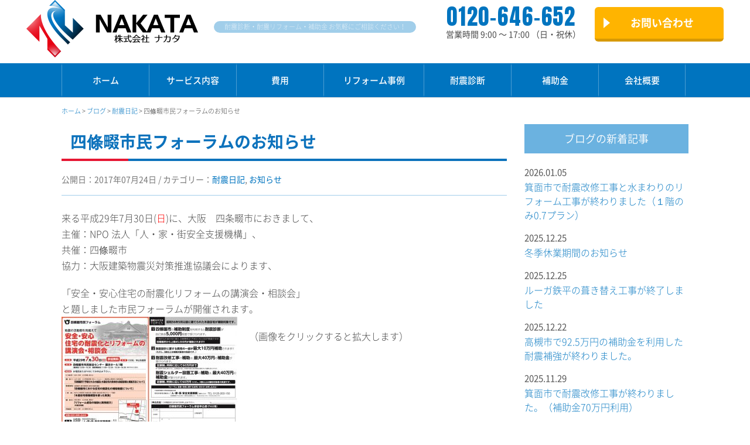

--- FILE ---
content_type: text/html; charset=UTF-8
request_url: https://www.nakata-r.com/5000/
body_size: 12913
content:
<!DOCTYPE html><html dir="ltr" lang="ja" prefix="og: https://ogp.me/ns#"><head>  <script>(function(w,d,s,l,i){w[l]=w[l]||[];w[l].push({'gtm.start':
new Date().getTime(),event:'gtm.js'});var f=d.getElementsByTagName(s)[0],
j=d.createElement(s),dl=l!='dataLayer'?'&l='+l:'';j.async=true;j.src=
'https://www.googletagmanager.com/gtm.js?id='+i+dl;f.parentNode.insertBefore(j,f);
})(window,document,'script','dataLayer','GTM-M2C3CKB');</script> <meta charset="UTF-8"><meta name="format-detection" content="telephone=no"><link rel="stylesheet" media="print" onload="this.onload=null;this.media='all';" id="ao_optimized_gfonts" href="https://fonts.googleapis.com/css?family=Anton&amp;display=swap"><link media="all" href="https://www.nakata-r.com/wp/wp-content/cache/autoptimize/css/autoptimize_fa0ad01cccf48da873a4e194b60da01b.css" rel="stylesheet"><link media="screen" href="https://www.nakata-r.com/wp/wp-content/cache/autoptimize/css/autoptimize_00df71b5809d374b00ce03791ac8fac1.css" rel="stylesheet"><title>四條畷市民フォーラムのお知らせ | 大阪の耐震診断・耐震リフォーム専門会社・ナカタ大阪の耐震診断・耐震リフォーム専門会社・ナカタ</title><link rel="shortcut icon" href="https://www.nakata-r.com/wp/wp-content/themes/reform_nakata/img/favicon.ico"><link rel="stylesheet" href="https://maxcdn.bootstrapcdn.com/font-awesome/4.5.0/css/font-awesome.min.css"><meta name="description" content="来る平成29年7月30日(日)に、大阪 四条畷市におきまして、 主催：NPO 法人「人・家・街安全支援機構」、" /><meta name="robots" content="max-image-preview:large" /><meta name="author" content="nakata"/><link rel="canonical" href="https://www.nakata-r.com/5000/" /><meta name="generator" content="All in One SEO (AIOSEO) 4.9.1.1" /><meta property="og:locale" content="ja_JP" /><meta property="og:site_name" content="リフォームナカタ" /><meta property="og:type" content="article" /><meta property="og:title" content="四條畷市民フォーラムのお知らせ | 大阪の耐震診断・耐震リフォーム専門会社・ナカタ" /><meta property="og:description" content="来る平成29年7月30日(日)に、大阪 四条畷市におきまして、 主催：NPO 法人「人・家・街安全支援機構」、" /><meta property="og:url" content="https://www.nakata-r.com/5000/" /><meta property="og:image" content="https://www.nakata-r.com/wp/wp-content/uploads/2016/11/OGP.png" /><meta property="og:image:secure_url" content="https://www.nakata-r.com/wp/wp-content/uploads/2016/11/OGP.png" /><meta property="og:image:width" content="1200" /><meta property="og:image:height" content="630" /><meta property="article:published_time" content="2017-07-23T20:50:48+00:00" /><meta property="article:modified_time" content="2017-07-28T21:26:30+00:00" /><meta name="twitter:card" content="summary" /><meta name="twitter:title" content="四條畷市民フォーラムのお知らせ | 大阪の耐震診断・耐震リフォーム専門会社・ナカタ" /><meta name="twitter:description" content="来る平成29年7月30日(日)に、大阪 四条畷市におきまして、 主催：NPO 法人「人・家・街安全支援機構」、" /><meta name="twitter:image" content="https://www.nakata-r.com/wp/wp-content/uploads/2016/11/OGP.png" /> <script type="application/ld+json" class="aioseo-schema">{"@context":"https:\/\/schema.org","@graph":[{"@type":"Article","@id":"https:\/\/www.nakata-r.com\/5000\/#article","name":"\u56db\u689d\u7577\u5e02\u6c11\u30d5\u30a9\u30fc\u30e9\u30e0\u306e\u304a\u77e5\u3089\u305b | \u5927\u962a\u306e\u8010\u9707\u8a3a\u65ad\u30fb\u8010\u9707\u30ea\u30d5\u30a9\u30fc\u30e0\u5c02\u9580\u4f1a\u793e\u30fb\u30ca\u30ab\u30bf","headline":"\u56db\u689d\u7577\u5e02\u6c11\u30d5\u30a9\u30fc\u30e9\u30e0\u306e\u304a\u77e5\u3089\u305b","author":{"@id":"https:\/\/www.nakata-r.com\/author\/nakata\/#author"},"publisher":{"@id":"https:\/\/www.nakata-r.com\/#organization"},"image":{"@type":"ImageObject","url":"https:\/\/www.nakata-r.com\/wp\/wp-content\/uploads\/2017\/07\/f0fce3f14afdc4e8aad4a3efc62e2ebf.jpg","@id":"https:\/\/www.nakata-r.com\/5000\/#articleImage","width":1188,"height":840},"datePublished":"2017-07-24T05:50:48+09:00","dateModified":"2017-07-29T06:26:30+09:00","inLanguage":"ja","mainEntityOfPage":{"@id":"https:\/\/www.nakata-r.com\/5000\/#webpage"},"isPartOf":{"@id":"https:\/\/www.nakata-r.com\/5000\/#webpage"},"articleSection":"\u8010\u9707\u65e5\u8a18, \u304a\u77e5\u3089\u305b"},{"@type":"BreadcrumbList","@id":"https:\/\/www.nakata-r.com\/5000\/#breadcrumblist","itemListElement":[{"@type":"ListItem","@id":"https:\/\/www.nakata-r.com#listItem","position":1,"name":"\u30db\u30fc\u30e0","item":"https:\/\/www.nakata-r.com","nextItem":{"@type":"ListItem","@id":"https:\/\/www.nakata-r.com\/category\/diary\/#listItem","name":"\u8010\u9707\u65e5\u8a18"}},{"@type":"ListItem","@id":"https:\/\/www.nakata-r.com\/category\/diary\/#listItem","position":2,"name":"\u8010\u9707\u65e5\u8a18","item":"https:\/\/www.nakata-r.com\/category\/diary\/","nextItem":{"@type":"ListItem","@id":"https:\/\/www.nakata-r.com\/5000\/#listItem","name":"\u56db\u689d\u7577\u5e02\u6c11\u30d5\u30a9\u30fc\u30e9\u30e0\u306e\u304a\u77e5\u3089\u305b"},"previousItem":{"@type":"ListItem","@id":"https:\/\/www.nakata-r.com#listItem","name":"\u30db\u30fc\u30e0"}},{"@type":"ListItem","@id":"https:\/\/www.nakata-r.com\/5000\/#listItem","position":3,"name":"\u56db\u689d\u7577\u5e02\u6c11\u30d5\u30a9\u30fc\u30e9\u30e0\u306e\u304a\u77e5\u3089\u305b","previousItem":{"@type":"ListItem","@id":"https:\/\/www.nakata-r.com\/category\/diary\/#listItem","name":"\u8010\u9707\u65e5\u8a18"}}]},{"@type":"Organization","@id":"https:\/\/www.nakata-r.com\/#organization","name":"\u5927\u962a\u306e\u8010\u9707\u8a3a\u65ad\u30fb\u8010\u9707\u30ea\u30d5\u30a9\u30fc\u30e0\u5c02\u9580\u4f1a\u793e\u30fb\u30ca\u30ab\u30bf","url":"https:\/\/www.nakata-r.com\/"},{"@type":"Person","@id":"https:\/\/www.nakata-r.com\/author\/nakata\/#author","url":"https:\/\/www.nakata-r.com\/author\/nakata\/","name":"nakata","image":{"@type":"ImageObject","@id":"https:\/\/www.nakata-r.com\/5000\/#authorImage","url":"https:\/\/secure.gravatar.com\/avatar\/c87412f3f420742b7a26ea38a74d85318a464b2fe96d0e2cf2ec9c3fbba1c6c5?s=96&d=mm&r=g","width":96,"height":96,"caption":"nakata"}},{"@type":"WebPage","@id":"https:\/\/www.nakata-r.com\/5000\/#webpage","url":"https:\/\/www.nakata-r.com\/5000\/","name":"\u56db\u689d\u7577\u5e02\u6c11\u30d5\u30a9\u30fc\u30e9\u30e0\u306e\u304a\u77e5\u3089\u305b | \u5927\u962a\u306e\u8010\u9707\u8a3a\u65ad\u30fb\u8010\u9707\u30ea\u30d5\u30a9\u30fc\u30e0\u5c02\u9580\u4f1a\u793e\u30fb\u30ca\u30ab\u30bf","description":"\u6765\u308b\u5e73\u621029\u5e747\u670830\u65e5(\u65e5)\u306b\u3001\u5927\u962a \u56db\u6761\u7577\u5e02\u306b\u304a\u304d\u307e\u3057\u3066\u3001 \u4e3b\u50ac\uff1aNPO \u6cd5\u4eba\u300c\u4eba\u30fb\u5bb6\u30fb\u8857\u5b89\u5168\u652f\u63f4\u6a5f\u69cb\u300d\u3001","inLanguage":"ja","isPartOf":{"@id":"https:\/\/www.nakata-r.com\/#website"},"breadcrumb":{"@id":"https:\/\/www.nakata-r.com\/5000\/#breadcrumblist"},"author":{"@id":"https:\/\/www.nakata-r.com\/author\/nakata\/#author"},"creator":{"@id":"https:\/\/www.nakata-r.com\/author\/nakata\/#author"},"datePublished":"2017-07-24T05:50:48+09:00","dateModified":"2017-07-29T06:26:30+09:00"},{"@type":"WebSite","@id":"https:\/\/www.nakata-r.com\/#website","url":"https:\/\/www.nakata-r.com\/","name":"\u5927\u962a\u306e\u8010\u9707\u8a3a\u65ad\u30fb\u8010\u9707\u30ea\u30d5\u30a9\u30fc\u30e0\u5c02\u9580\u4f1a\u793e\u30fb\u30ca\u30ab\u30bf","inLanguage":"ja","publisher":{"@id":"https:\/\/www.nakata-r.com\/#organization"}}]}</script> <link rel='dns-prefetch' href='//stats.wp.com' /><link rel='dns-prefetch' href='//v0.wordpress.com' /><link href='https://fonts.gstatic.com' crossorigin='anonymous' rel='preconnect' /><link rel="alternate" type="application/rss+xml" title="大阪の耐震診断・耐震リフォーム専門会社・ナカタ &raquo; 四條畷市民フォーラムのお知らせ のコメントのフィード" href="https://www.nakata-r.com/5000/feed/" /><link rel="alternate" title="oEmbed (JSON)" type="application/json+oembed" href="https://www.nakata-r.com/wp-json/oembed/1.0/embed?url=https%3A%2F%2Fwww.nakata-r.com%2F5000%2F" /><link rel="alternate" title="oEmbed (XML)" type="text/xml+oembed" href="https://www.nakata-r.com/wp-json/oembed/1.0/embed?url=https%3A%2F%2Fwww.nakata-r.com%2F5000%2F&#038;format=xml" /><link rel='stylesheet' id='a3a3_lazy_load-css' href='//www.nakata-r.com/wp/wp-content/uploads/sass/a3_lazy_load.min.css?ver=1603655834' type='text/css' media='all' /> <script type="text/javascript" src="https://www.nakata-r.com/wp/wp-includes/js/jquery/jquery.min.js?ver=3.7.1" id="jquery-core-js"></script> <link rel="https://api.w.org/" href="https://www.nakata-r.com/wp-json/" /><link rel="alternate" title="JSON" type="application/json" href="https://www.nakata-r.com/wp-json/wp/v2/posts/5000" /><link rel="EditURI" type="application/rsd+xml" title="RSD" href="https://www.nakata-r.com/wp/xmlrpc.php?rsd" /><link rel='shortlink' href='https://wp.me/p7SdHS-1iE' /></head><body class="wp-singular post-template-default single single-post postid-5000 single-format-standard wp-theme-reform_nakata"> <noscript><iframe src="https://www.googletagmanager.com/ns.html?id=GTM-M2C3CKB"
height="0" width="0" style="display:none;visibility:hidden"></iframe></noscript><div class="header" id="header"> <span class="drawer-btn"><i class="menu-icon fa fa-bars"></i>menu</span><div class="container container-wide"><div class="header_left"><div class="site-title"> <a href="https://www.nakata-r.com/"><img src="https://www.nakata-r.com/wp/wp-content/themes/reform_nakata/img/logo.png" alt="大阪の耐震診断・耐震リフォーム専門会社・ナカタ"></a></div><div class="header-text"><span>耐震診断・耐震リフォーム・補助金 お気軽にご相談ください！</span></div></div><div class="header_right"><div class="header-contact"><a href="https://www.nakata-r.com/contact">お問い合わせ</a></div><div class="header-tel"><span class="tel-number">0120-646-652</span><span class="opening-hour">営業時間 9:00 〜 17:00 （日・祝休）</span></div></div></div></div><nav id="gnav" role="navigation" itemscope="itemscope" itemtype="http://scheme.org/SiteNavigationElement"><div class="container"><div class="gnav-container"><ul id="gnav-ul" class="cf"><li id="menu-item-46" class="menu-item menu-item-type-post_type menu-item-object-page menu-item-home menu-item-46"><a href="https://www.nakata-r.com/">ホーム</a></li><li id="menu-item-47" class="menu-item menu-item-type-post_type menu-item-object-page menu-item-47"><a href="https://www.nakata-r.com/renovation/">サービス内容</a></li><li id="menu-item-49" class="menu-item menu-item-type-post_type menu-item-object-page menu-item-49"><a href="https://www.nakata-r.com/price/">費用</a></li><li id="menu-item-54" class="menu-item menu-item-type-post_type menu-item-object-page menu-item-54"><a href="https://www.nakata-r.com/case/">リフォーム事例</a></li><li id="menu-item-48" class="menu-item menu-item-type-post_type menu-item-object-page menu-item-48"><a href="https://www.nakata-r.com/seismic-diagnosis/">耐震診断</a></li><li id="menu-item-57" class="menu-item menu-item-type-post_type menu-item-object-page menu-item-57"><a href="https://www.nakata-r.com/subsidies/">補助金</a></li><li id="menu-item-50" class="menu-item menu-item-type-post_type menu-item-object-page menu-item-50"><a href="https://www.nakata-r.com/company/">会社概要</a></li></ul></div></div></nav><div class="breadcrumbs" typeof="BreadcrumbList" vocab="http://schema.org/"><div class="container"> <span property="itemListElement" typeof="ListItem"><a property="item" typeof="WebPage" title="大阪の耐震診断・耐震リフォーム専門会社・ナカタへ移動" href="https://www.nakata-r.com" class="home"><span property="name">ホーム</span></a><meta property="position" content="1"></span> &gt; <span property="itemListElement" typeof="ListItem"><a property="item" typeof="WebPage" title="ブログへ移動" href="https://www.nakata-r.com/blog/" class="post-root post post-post"><span property="name">ブログ</span></a><meta property="position" content="2"></span> &gt; <span property="itemListElement" typeof="ListItem"><a property="item" typeof="WebPage" title="耐震日記のカテゴリーアーカイブへ移動" href="https://www.nakata-r.com/category/diary/" class="taxonomy category"><span property="name">耐震日記</span></a><meta property="position" content="3"></span> &gt; <span property="itemListElement" typeof="ListItem"><span property="name">四條畷市民フォーラムのお知らせ</span><meta property="position" content="4"></span></div></div><div class="wrap"><div class="container"><div class="cf"><div class="col-main"><h1 class="entry-title blog-single">四條畷市民フォーラムのお知らせ</h1><div class="content"><div id="post-5000" class="post-5000 post type-post status-publish format-standard hentry category-diary category-news"><div class="entry-header"><div class="blog-date">公開日：2017年07月24日 / カテゴリー：<a href="https://www.nakata-r.com/category/diary/" rel="category tag">耐震日記</a>, <a href="https://www.nakata-r.com/category/news/" rel="category tag">お知らせ</a></div></div><p>来る平成29年7月30日(<span style="color: #ff0000">日</span>)に、大阪　四条畷市におきまして、<br /> 主催：NPO 法人「人・家・街安全支援機構」、<br /> 共催：四條畷市<br /> 協力：大阪建築物震災対策推進協議会によります、</p><p>「安全・安心住宅の耐震化リフォームの講演会・相談会」<br /> と題しました市民フォーラムが開催されます。<br /> <a href="https://www.nakata-r.com/wp/wp-content/uploads/2017/07/f0fce3f14afdc4e8aad4a3efc62e2ebf.jpg" target="_blank" rel="noopener noreferrer"><img fetchpriority="high" decoding="async" class="lazy lazy-hidden alignleft size-medium wp-image-5158" src="//www.nakata-r.com/wp/wp-content/plugins/a3-lazy-load/assets/images/lazy_placeholder.gif" data-lazy-type="image" data-src="https://www.nakata-r.com/wp/wp-content/uploads/2017/07/f0fce3f14afdc4e8aad4a3efc62e2ebf-300x212.jpg" alt="" width="300" height="212" srcset="" data-srcset="https://www.nakata-r.com/wp/wp-content/uploads/2017/07/f0fce3f14afdc4e8aad4a3efc62e2ebf-300x212.jpg 300w, https://www.nakata-r.com/wp/wp-content/uploads/2017/07/f0fce3f14afdc4e8aad4a3efc62e2ebf-768x543.jpg 768w, https://www.nakata-r.com/wp/wp-content/uploads/2017/07/f0fce3f14afdc4e8aad4a3efc62e2ebf-1024x724.jpg 1024w, https://www.nakata-r.com/wp/wp-content/uploads/2017/07/f0fce3f14afdc4e8aad4a3efc62e2ebf.jpg 1188w" sizes="(max-width: 300px) 100vw, 300px" /><noscript><img fetchpriority="high" decoding="async" class="alignleft size-medium wp-image-5158" src="https://www.nakata-r.com/wp/wp-content/uploads/2017/07/f0fce3f14afdc4e8aad4a3efc62e2ebf-300x212.jpg" alt="" width="300" height="212" srcset="https://www.nakata-r.com/wp/wp-content/uploads/2017/07/f0fce3f14afdc4e8aad4a3efc62e2ebf-300x212.jpg 300w, https://www.nakata-r.com/wp/wp-content/uploads/2017/07/f0fce3f14afdc4e8aad4a3efc62e2ebf-768x543.jpg 768w, https://www.nakata-r.com/wp/wp-content/uploads/2017/07/f0fce3f14afdc4e8aad4a3efc62e2ebf-1024x724.jpg 1024w, https://www.nakata-r.com/wp/wp-content/uploads/2017/07/f0fce3f14afdc4e8aad4a3efc62e2ebf.jpg 1188w" sizes="(max-width: 300px) 100vw, 300px" /></noscript></a></p><p>（画像をクリックすると拡大します）</p><p>&nbsp;</p><p>&nbsp;</p><p>&nbsp;</p><p>&nbsp;</p><p>&nbsp;</p><p>講演内容と致しましては、</p><p>・「四條畷市で予想される大地震と木造住宅の具体的な耐震診断と補強方法について」<br /> ・「四條畷市における住宅の耐震化の補助制度について」<br /> ・「木造住宅倒壊模型を使った実演」</p><p>・・・等々。</p><p>弊社代表、仲田勝洋もフォーラム内にて「リフォーム成功の秘訣と実例紹介」と<br /> 題しましたテーマで講演させて頂きます。<br /> 昨今の自然災害の情勢より、皆様の関心も高まりつつあると思います<br /> 今回を機に防災・減災への意識を高めて頂ければと思います。</p><p>講演会の他、「個別相談会」もございます。地震のことはもちろん、<br /> お家の事でお悩みがある方もご利用をおすすめします。<br /> 参加料は無料ですので、お気軽にご参加ください。</p><p>■日時：平成29年7月30日（<span style="color: #ff0000">日</span>）<br /> 〔講演会〕　　　　　　　　13：00～15：30<br /> 〔個別相談会〕　開始時間　11：00～12：30、15：30～16：30<br /> ＊個別相談会は事前予約の方優先</p><p>■参加料無料　定員100名／先着順（お電話またはFAXにてお申込み下さい）</p><p>■会場：四條畷市市民総合センター　展示ホール1階<br /> ［ＪＲ学園都市線（片町線）「忍ケ丘駅」より徒歩7分］<br /> ［コミュニティバスご利用の方は「市民総合センター」下車スグ］<br /> →<a href="http://danjo.osaka.jp/nawate/access.html" target="_blank" rel="noopener noreferrer">地図やアクセスはこちら</a></p><p>&nbsp;</p><p>■住所：<br /> 〒575-0052<br /> 大阪府四條畷市中野3丁目5-25</p><p>■お問い合わせ：<br /> NPO法人「人・家・街安全支援機構」&lt;通称LSO&gt;<br /> TEL：06-6456-1010<br /> フリーダイヤル:0120-263-150</p><p>皆様のご参加お待ちしております</p><div></div><div class="navigation"><div class="alignleft"><a href="https://www.nakata-r.com/4992/" rel="prev">前のページ</a></div><div class="alignright"><a href="https://www.nakata-r.com/5129/" rel="next">次のページ</a></div></div><div class="section-contact"><div class="inner"><div class="cf"><div class="footer-contact-tel"> <span class="tel-number">0120-646-652</span> <span class="fax-number">FAX <strong>06-6694-7853</strong></span> <span class="business-hour">営業時間 9:00 〜 17:00 （日・祝休）</span></div><div class="footer-contact-btns"><div class="footer-contact-email"> <a href="https://www.nakata-r.com/contact"><i class="fa fa-chevron-right" aria-hidden="true"></i> お問い合せ・無料お見積もり</a></div><div class="footer-contact-line"> <a href="http://line.me/ti/p/@poc6692l">LINEから<br>お問い合わせができます</a></div></div></div></div></div></div></div></div><div class="col-aside"><div class="content"><aside class="side"><div class="top-side"><div class="single-widget"><div id="dpe_fp_widget-6" class="widget single-widget"><p class="widget-title">ブログの新着記事</p><div class="news-list"><div id="post-16362" class="news-item row"><div class="col-sm-2 col-xs-12 news-date">2026.01.05</div><div class="news-title col-sm-10 col-xs-12"><a href="https://www.nakata-r.com/16362/">箕面市で耐震改修工事と水まわりのリフォーム工事が終わりました（１階のみ0.7プラン）</a></div></div><div id="post-16355" class="news-item row"><div class="col-sm-2 col-xs-12 news-date">2025.12.25</div><div class="news-title col-sm-10 col-xs-12"><a href="https://www.nakata-r.com/16355/">冬季休業期間のお知らせ</a></div></div><div id="post-16409" class="news-item row"><div class="col-sm-2 col-xs-12 news-date">2025.12.25</div><div class="news-title col-sm-10 col-xs-12"><a href="https://www.nakata-r.com/16409/">ルーガ鉄平の葺き替え工事が終了しました</a></div></div><div id="post-16384" class="news-item row"><div class="col-sm-2 col-xs-12 news-date">2025.12.22</div><div class="news-title col-sm-10 col-xs-12"><a href="https://www.nakata-r.com/16384/">高槻市で92.5万円の補助金を利用した耐震補強が終わりました。</a></div></div><div id="post-16311" class="news-item row"><div class="col-sm-2 col-xs-12 news-date">2025.11.29</div><div class="news-title col-sm-10 col-xs-12"><a href="https://www.nakata-r.com/16311/">箕面市で耐震改修工事が終わりました。（補助金70万円利用）</a></div></div></div></div></div><h3 class="case-cat-list title">ブログのカテゴリー</h3><ul class="case-cat-list cf"><li class="cat-item cat-item-8"><a href="https://www.nakata-r.com/category/tips/">ナカタの知恵袋 (64)</a></li><li class="cat-item cat-item-9"><a href="https://www.nakata-r.com/category/diary/">耐震日記 (479)</a><ul class='children'><li class="cat-item cat-item-52"><a href="https://www.nakata-r.com/category/diary/interior/">内装・水まわり工事 (47)</a></li><li class="cat-item cat-item-51"><a href="https://www.nakata-r.com/category/diary/underfloor/">白蟻・基礎工事 (27)</a></li><li class="cat-item cat-item-50"><a href="https://www.nakata-r.com/category/diary/outwall/">外壁/外溝工事 (127)</a></li><li class="cat-item cat-item-49"><a href="https://www.nakata-r.com/category/diary/roof/">屋根工事(葺替え・塗装・漆喰) (109)</a></li><li class="cat-item cat-item-48"><a href="https://www.nakata-r.com/category/diary/brace/">耐震工事 (104)</a></li></ul></li><li class="cat-item cat-item-10"><a href="https://www.nakata-r.com/category/news/">お知らせ (196)</a></li></ul><div id="text-3" class="widget side-widget"><div class="textwidget"><a href="https://www.nakata-r.com/price/"><img class="lazy lazy-hidden" src="//www.nakata-r.com/wp/wp-content/plugins/a3-lazy-load/assets/images/lazy_placeholder.gif" data-lazy-type="image" data-src="https://nakata-r.com/wp/wp-content/themes/reform_nakata/img/side/side_bnr_price.png" alt="リフォーム費用"><noscript><img src="https://nakata-r.com/wp/wp-content/themes/reform_nakata/img/side/side_bnr_price.png" alt="リフォーム費用"></noscript></a></div></div><div id="text-2" class="widget side-widget"><div class="textwidget"><ul class="side-menu side-menu-01"><li class="menu-header"><a href="https://www.nakata-r.com/renovation/">サービス内容</a></li><li><a href="https://www.nakata-r.com/renovation/seismic-retrofit/">耐震工事</a></li><li><a href="https://www.nakata-r.com/renovation/shelter/">耐震シェルター</a></li><li><a href="https://www.nakata-r.com/renovation/construction_control/">制震工事</a></li><li><a href="https://www.nakata-r.com/renovation/roof/">屋根</a></li><li><a href="https://www.nakata-r.com/renovation/exterior-wall/">外壁塗装</a></li><li><a href="https://www.nakata-r.com/renovation/foundation/">床下、基礎補強・シロアリ</a></li><li><a href="https://www.nakata-r.com/renovation/reform-by-place/">場所別リフォーム</a></li><li><a href="https://www.nakata-r.com/renovation/product/">耐震商品一覧</a></li></ul></div></div><div id="text-4" class="widget side-widget"><div class="textwidget"><ul class="side-menu side-menu-02"><li><a href="https://www.nakata-r.com/case/">耐震工事・リフォーム事例</a></li><li><a href="https://www.nakata-r.com/seismic-diagnosis/">耐震診断</a></li><li><a href="https://www.nakata-r.com/subsidies/">補助金</a></li></ul></div></div><div id="text-5" class="widget side-widget"><div class="textwidget"><ul class="side-menu side-menu-03"><li class="menu-header"><a href="https://www.nakata-r.com/earthquake-resistant/">木造住宅の耐震性</a></li><li><a href="https://www.nakata-r.com/earthquake-resistant/earthquake-resistance-standards/">新耐震基準と旧耐震基準</a></li><li><a href="https://www.nakata-r.com/earthquake-resistant/house-to-withstand-earthquakes/">地震に強い家・弱い家</a></li></ul></div></div><div id="text-6" class="widget side-widget"><div class="textwidget"><div class="side-customer-voice"><div class="side-secop-title"><a href="https://www.nakata-r.com/secondopinion/"></a></div><div class="side-customer-title"><a href="https://www.nakata-r.com/customer_voice/"></a></div><p>株式会社ナカタでは、お客様に末永くお付き合いを頂く為に、工事完了後のアンケートはがきにてお客様の声を頂戴しております。ここでは、その一部をご紹介させて頂きます。頂いたご意見一つ一つは会社の財産として全社員で共有し、お客様の満足度を最優先に社員一同取り組んでまいります。</p><div class="side-customer-item"><div class="side-customer-item-inner"> 【お客様より】
先日はお世話になりました。河口様のお人柄と親切・丁寧なお仕事ぶりに大変満足しております。有難うございました。<br> 【ナカタ担当者より】
貴重なお時間をいただき有難うございました。今後も大切なお家のお手伝いをさせていただければ幸いです。こちらこそ有難うございました。<div class="side-customer-img"> <img class="lazy lazy-hidden mr_10" src="//www.nakata-r.com/wp/wp-content/plugins/a3-lazy-load/assets/images/lazy_placeholder.gif" data-lazy-type="image" data-src="https://nakata-r.com/wp/wp-content/themes/reform_nakata/img/voice/voice_01-1.jpg"><noscript><img class="mr_10" src="https://nakata-r.com/wp/wp-content/themes/reform_nakata/img/voice/voice_01-1.jpg"></noscript> <img class="lazy lazy-hidden" src="//www.nakata-r.com/wp/wp-content/plugins/a3-lazy-load/assets/images/lazy_placeholder.gif" data-lazy-type="image" data-src="https://nakata-r.com/wp/wp-content/themes/reform_nakata/img/voice/voice_01.jpg"><noscript><img src="https://nakata-r.com/wp/wp-content/themes/reform_nakata/img/voice/voice_01.jpg"></noscript></div></div></div><div class="side-customer-item"><div class="side-customer-item-inner"> 【お客様より】
きちっと説明もして下さり、当日も手早く最後のかたづけまできっちりとしていただきとても満足しております。また何かありましたらお願いすると思います。その時は、よろしくお願いします。<br> 【ナカタ担当者より】
この度はありがとうございました。こちらこそ作業がしやすい様、事前の準備までして頂き、職人さんも喜んでいました。また、何かありましたら、宜しくお願い致します。<div class="side-customer-img"> <img class="lazy lazy-hidden mr_10" src="//www.nakata-r.com/wp/wp-content/plugins/a3-lazy-load/assets/images/lazy_placeholder.gif" data-lazy-type="image" data-src="https://nakata-r.com/wp/wp-content/themes/reform_nakata/img/voice/voice_02-1.jpg"><noscript><img class="mr_10" src="https://nakata-r.com/wp/wp-content/themes/reform_nakata/img/voice/voice_02-1.jpg"></noscript> <img class="lazy lazy-hidden" src="//www.nakata-r.com/wp/wp-content/plugins/a3-lazy-load/assets/images/lazy_placeholder.gif" data-lazy-type="image" data-src="https://nakata-r.com/wp/wp-content/themes/reform_nakata/img/voice/voice_02.jpg"><noscript><img src="https://nakata-r.com/wp/wp-content/themes/reform_nakata/img/voice/voice_02.jpg"></noscript></div></div></div><div class="side_customer_link"><a href="https://nakata-r.com/customer_voice/">もっとお客様の声を見る</a></div></div></div></div><div id="text-7" class="widget side-widget"><div class="textwidget"><ul class="side-menu side-menu-04"><li><a href="https://www.nakata-r.com/company/">会社概要</a></li><li><a href="https://www.nakata-r.com/staff/">スタッフ紹介</a></li><li><a href="https://www.nakata-r.com/sdgs/">SDGsの取り組み</a></li><li><a href="https://www.nakata-r.com/category/news/">新着情報</a></li><li><a href="https://www.nakata-r.com/category/diary/">ブログ「耐震日記」</a></li></ul></div></div></div><div class="top-side"><div class="top-side-inner"></div></div></aside></div></div></div></div><div class="section section-sevice-area"><div class="container container-wide"><div class="inner"><h2>対応エリア</h2><h3>大阪市</h3><p>大阪市旭区、大阪市阿倍野区、大阪市生野区、大阪市北区、大阪市此花区、大阪市城東区、大阪市住之江区、大阪市住吉区、大阪市大正区、大阪市中央区、大阪市鶴見区、大阪市天王寺 区、大阪市浪速区、大阪市西区、大阪市西成区、大阪市西淀川区、大阪市東住吉区、大阪市東成区、大阪市東淀川区、大阪市平野区、大阪市福島区、大阪市港区、大阪市都島区、大阪市淀川区</p><h3>大阪府</h3><p>能勢町、豊能町、池田市、箕面市、茨木市、高槻市、島本町、豊中市、吹田市、摂津市、枚方市、交野市、寝屋川市、守口市、門真市、四條畷市、大東市、東大阪市、八尾市、柏原市、堺市、和泉市、高石市、泉大津市、忠岡町、岸和田市、貝塚市、熊取町、泉佐野市、田尻町、泉南市、阪南市、岬町、松原市、羽曳野市、藤井寺市、太子町、河南町、千早赤阪村、富田林市、大阪狭山市、河内長野市</p><h3>兵庫県</h3><p>神戸市、尼崎市、西宮市、芦屋市、伊丹市、宝塚市、川西市、三田市、猪名川町、明石市、加古川市、高砂市、稲美町、播磨町、福崎町、姫路市、三木市、小野市、加西市、加東市</p><h3>京都府</h3><p>京都市西京区、京都市伏見区、京都市南区、京都市山科区、宇治市、亀岡市、城陽市、向日市、長岡京市、八幡市、京田辺市、南丹市、木津川市、大山崎町、久御山町、精華町</p><h3>奈良県</h3><p>奈良市、大和高田市、大和郡山市、天理市、橿原市、桜井市、五條市、御所市、生駒市、香芝市、葛城市、山添村、平群町、三郷町、斑鳩町、安堵町、川西町、三宅町、田原本町、高取町、明日香村、上牧町、王寺町、広陵町、河合町、大淀町</p><h3>滋賀県</h3><p>大津市、草津市、守山市、栗東市、野洲市、甲賀市、湖南市、東近江市、近江八幡市、日野町、竜王町、彦根市、愛荘町</p><h3>和歌山県</h3><p>和歌山市、岩出市、紀の川市、橋本市、海南市、かつらぎ町</p><h3>三重県西部</h3><p>名張市、伊賀市</p></div></div></div><div class="footer"><div class="footer-widget-box"><div class="container container-wide"><div class="inner"><div class="cf"><div id="text-8" class="widget footer-widget"><div class="textwidget"><div class="footer-widget-title">株式会社ナカタ</div> <small>建築業許可：大阪府知事許可（般-4）第128681号</small><small>建築士事務所登録：大阪府知事（に）第8470号</small> <strong>大阪本社</strong><p>〒558-0014<br> 大阪市住吉区我孫子5-1-7-6F</p> <span class="footer_tel">TEL： 0120-646-652 </span><br> <span class="footer_tel">FAX： 06-6694-7853</span> <br><div class="footer_map"><iframe class="lazy lazy-hidden" data-lazy-type="iframe" data-src="https://www.google.com/maps/embed?pb=!1m18!1m12!1m3!1d3284.154401748616!2d135.5048563152296!3d34.60025698046041!2m3!1f0!2f0!3f0!3m2!1i1024!2i768!4f13.1!3m3!1m2!1s0x0%3A0x7db48ac65cdc1e6c!2z77yI5qCq77yJ44OK44Kr44K_IOWkp-mYquacrOekvg!5e0!3m2!1sja!2sus!4v1503366520009" width="100%" frameborder="0" style="border:0" allowfullscreen></iframe><noscript><iframe src="https://www.google.com/maps/embed?pb=!1m18!1m12!1m3!1d3284.154401748616!2d135.5048563152296!3d34.60025698046041!2m3!1f0!2f0!3f0!3m2!1i1024!2i768!4f13.1!3m3!1m2!1s0x0%3A0x7db48ac65cdc1e6c!2z77yI5qCq77yJ44OK44Kr44K_IOWkp-mYquacrOekvg!5e0!3m2!1sja!2sus!4v1503366520009" width="100%" frameborder="0" style="border:0" allowfullscreen></iframe></noscript></div> <br> <strong>神戸支社</strong><br><p>〒651-2127<br> 兵庫県神戸市西区玉津町西河原152-2-2F</p> <span class="footer_tel">TEL：  078-940-8825 </span><br> <span class="footer_tel">FAX： 078-940-8826</span> <br><div class="footer_map"> <iframe class="lazy lazy-hidden" data-lazy-type="iframe" data-src="https://www.google.com/maps/embed?pb=!1m18!1m12!1m3!1d3281.5070754581393!2d134.9858250152314!3d34.667149580443166!2m3!1f0!2f0!3f0!3m2!1i1024!2i768!4f13.1!3m3!1m2!1s0x0%3A0xf3568456bbf1b5ff!2z77yI5qCq77yJ44OK44Kr44K_IOelnuaIuOaUr-ekvg!5e0!3m2!1sja!2sus!4v1503366641127" width="100%" frameborder="0" style="border:0" allowfullscreen></iframe><noscript><iframe src="https://www.google.com/maps/embed?pb=!1m18!1m12!1m3!1d3281.5070754581393!2d134.9858250152314!3d34.667149580443166!2m3!1f0!2f0!3f0!3m2!1i1024!2i768!4f13.1!3m3!1m2!1s0x0%3A0xf3568456bbf1b5ff!2z77yI5qCq77yJ44OK44Kr44K_IOelnuaIuOaUr-ekvg!5e0!3m2!1sja!2sus!4v1503366641127" width="100%" frameborder="0" style="border:0" allowfullscreen></iframe></noscript></div></div></div><div id="nav_menu-2" class="widget footer-widget"><div class="menu-footer-menu-01-container"><ul id="menu-footer-menu-01" class="menu"><li id="menu-item-154" class="menu-item menu-item-type-post_type menu-item-object-page menu-item-154"><a href="https://www.nakata-r.com/price/">費用</a></li><li id="menu-item-151" class="menu-item menu-item-type-post_type menu-item-object-page menu-item-151"><a href="https://www.nakata-r.com/case/">リフォーム事例</a></li><li id="menu-item-152" class="menu-item menu-item-type-post_type menu-item-object-page menu-item-152"><a href="https://www.nakata-r.com/seismic-diagnosis/">耐震診断</a></li><li id="menu-item-153" class="menu-item menu-item-type-post_type menu-item-object-page menu-item-153"><a href="https://www.nakata-r.com/subsidies/">補助金</a></li></ul></div></div><div id="nav_menu-3" class="widget footer-widget"><div class="menu-footer-menu-02-container"><ul id="menu-footer-menu-02" class="menu"><li id="menu-item-155" class="menu-item menu-item-type-post_type menu-item-object-page menu-item-has-children menu-item-155"><a href="https://www.nakata-r.com/renovation/">サービス内容</a><ul class="sub-menu"><li id="menu-item-159" class="menu-item menu-item-type-post_type menu-item-object-page menu-item-159"><a href="https://www.nakata-r.com/renovation/roof/">屋根</a></li><li id="menu-item-158" class="menu-item menu-item-type-post_type menu-item-object-page menu-item-158"><a href="https://www.nakata-r.com/?page_id=21">外壁塗装_旧</a></li><li id="menu-item-160" class="menu-item menu-item-type-post_type menu-item-object-page menu-item-160"><a href="https://www.nakata-r.com/renovation/foundation/">床下、基礎補強・シロアリ</a></li><li id="menu-item-161" class="menu-item menu-item-type-post_type menu-item-object-page menu-item-161"><a href="https://www.nakata-r.com/renovation/shelter/">耐震シェルター</a></li><li id="menu-item-163" class="menu-item menu-item-type-post_type menu-item-object-page menu-item-163"><a href="https://www.nakata-r.com/renovation/seismic-retrofit/">耐震工事</a></li><li id="menu-item-7975" class="menu-item menu-item-type-post_type menu-item-object-page menu-item-7975"><a href="https://www.nakata-r.com/renovation/construction_control/">制震工事</a></li><li id="menu-item-157" class="menu-item menu-item-type-post_type menu-item-object-page menu-item-157"><a href="https://www.nakata-r.com/renovation/reform-by-place/">場所別リフォーム</a></li><li id="menu-item-162" class="menu-item menu-item-type-post_type menu-item-object-page menu-item-162"><a href="https://www.nakata-r.com/renovation/product/">耐震商品一覧</a></li></ul></li></ul></div></div><div id="nav_menu-4" class="widget footer-widget"><div class="menu-footer-menu-03-container"><ul id="menu-footer-menu-03" class="menu"><li id="menu-item-164" class="menu-item menu-item-type-post_type menu-item-object-page menu-item-has-children menu-item-164"><a href="https://www.nakata-r.com/earthquake-resistant/">木造住宅の耐震性</a><ul class="sub-menu"><li id="menu-item-166" class="menu-item menu-item-type-post_type menu-item-object-page menu-item-166"><a href="https://www.nakata-r.com/earthquake-resistant/earthquake-resistance-standards/">新耐震基準と旧耐震基準</a></li><li id="menu-item-165" class="menu-item menu-item-type-post_type menu-item-object-page menu-item-165"><a href="https://www.nakata-r.com/earthquake-resistant/house-to-withstand-earthquakes/">地震に強い家・弱い家</a></li></ul></li></ul></div></div><div id="nav_menu-5" class="widget footer-widget"><div class="menu-footer-menu-04-container"><ul id="menu-footer-menu-04" class="menu"><li id="menu-item-169" class="menu-item menu-item-type-post_type menu-item-object-page menu-item-169"><a href="https://www.nakata-r.com/company/">会社概要</a></li><li id="menu-item-167" class="menu-item menu-item-type-post_type menu-item-object-page menu-item-167"><a href="https://www.nakata-r.com/staff/">スタッフ紹介</a></li><li id="menu-item-168" class="menu-item menu-item-type-post_type menu-item-object-page menu-item-168"><a href="https://www.nakata-r.com/privacy/">プライバシーポリシー</a></li></ul></div></div></div></div></div></div><div class="footerBottom"><div id="copyright"><div class="container"> copyright 2016 大阪の耐震診断・耐震リフォーム専門会社・ナカタ all rights reserved.</div></div></div><div id="page-top"><a href="#header"><i class="fa fa-angle-up" aria-hidden="true"></i></a></div></div> <script type="speculationrules">{"prefetch":[{"source":"document","where":{"and":[{"href_matches":"/*"},{"not":{"href_matches":["/wp/wp-*.php","/wp/wp-admin/*","/wp/wp-content/uploads/*","/wp/wp-content/*","/wp/wp-content/plugins/*","/wp/wp-content/themes/reform_nakata/*","/*\\?(.+)"]}},{"not":{"selector_matches":"a[rel~=\"nofollow\"]"}},{"not":{"selector_matches":".no-prefetch, .no-prefetch a"}}]},"eagerness":"conservative"}]}</script> <script type="module"  src="https://www.nakata-r.com/wp/wp-content/plugins/all-in-one-seo-pack/dist/Lite/assets/table-of-contents.95d0dfce.js?ver=4.9.1.1" id="aioseo/js/src/vue/standalone/blocks/table-of-contents/frontend.js-js"></script> <script type="text/javascript" id="jquery-fancybox-js-extra">var efb_i18n = {"close":"Close","next":"Next","prev":"Previous","startSlideshow":"Start slideshow","toggleSize":"Toggle size"};
//# sourceURL=jquery-fancybox-js-extra</script> <script type="text/javascript" id="jquery-fancybox-js-after">var fb_timeout, fb_opts={'autoScale':true,'showCloseButton':true,'margin':20,'pixelRatio':'false','centerOnScroll':true,'enableEscapeButton':true,'overlayShow':true,'hideOnOverlayClick':true,'minViewportWidth':320,'minVpHeight':320,'disableCoreLightbox':'true','enableBlockControls':'true','fancybox_openBlockControls':'true' };
if(typeof easy_fancybox_handler==='undefined'){
var easy_fancybox_handler=function(){
jQuery([".nolightbox","a.wp-block-file__button","a.pin-it-button","a[href*='pinterest.com\/pin\/create']","a[href*='facebook.com\/share']","a[href*='twitter.com\/share']"].join(',')).addClass('nofancybox');
jQuery('a.fancybox-close').on('click',function(e){e.preventDefault();jQuery.fancybox.close()});
/* IMG */
						var unlinkedImageBlocks=jQuery(".wp-block-image > img:not(.nofancybox,figure.nofancybox>img)");
						unlinkedImageBlocks.wrap(function() {
							var href = jQuery( this ).attr( "src" );
							return "<a href='" + href + "'></a>";
						});
var fb_IMG_select=jQuery('a[href*=".jpg" i]:not(.nofancybox,li.nofancybox>a,figure.nofancybox>a),area[href*=".jpg" i]:not(.nofancybox),a[href*=".jpeg" i]:not(.nofancybox,li.nofancybox>a,figure.nofancybox>a),area[href*=".jpeg" i]:not(.nofancybox),a[href*=".png" i]:not(.nofancybox,li.nofancybox>a,figure.nofancybox>a),area[href*=".png" i]:not(.nofancybox)');
fb_IMG_select.addClass('fancybox image');
jQuery('a.fancybox,area.fancybox,.fancybox>a').each(function(){jQuery(this).fancybox(jQuery.extend(true,{},fb_opts,{'transition':'elastic','transitionIn':'elastic','easingIn':'easeOutBack','transitionOut':'elastic','easingOut':'easeInBack','opacity':false,'hideOnContentClick':false,'titleShow':true,'titlePosition':'over','titleFromAlt':true,'showNavArrows':true,'enableKeyboardNav':true,'cyclic':false,'mouseWheel':'true'}))});
};};
jQuery(easy_fancybox_handler);jQuery(document).on('post-load',easy_fancybox_handler);

//# sourceURL=jquery-fancybox-js-after</script> <script type="text/javascript" id="jquery-lazyloadxt-js-extra">var a3_lazyload_params = {"apply_images":"1","apply_videos":"1"};
//# sourceURL=jquery-lazyloadxt-js-extra</script> <script type="text/javascript" id="jquery-lazyloadxt-extend-js-extra">var a3_lazyload_extend_params = {"edgeY":"0","horizontal_container_classnames":""};
//# sourceURL=jquery-lazyloadxt-extend-js-extra</script> <script type="text/javascript" id="jetpack-stats-js-before">_stq = window._stq || [];
_stq.push([ "view", JSON.parse("{\"v\":\"ext\",\"blog\":\"116356756\",\"post\":\"5000\",\"tz\":\"9\",\"srv\":\"www.nakata-r.com\",\"j\":\"1:15.3.1\"}") ]);
_stq.push([ "clickTrackerInit", "116356756", "5000" ]);
//# sourceURL=jetpack-stats-js-before</script> <script type="text/javascript" src="https://stats.wp.com/e-202603.js" id="jetpack-stats-js" defer="defer" data-wp-strategy="defer"></script> <script id="wp-emoji-settings" type="application/json">{"baseUrl":"https://s.w.org/images/core/emoji/17.0.2/72x72/","ext":".png","svgUrl":"https://s.w.org/images/core/emoji/17.0.2/svg/","svgExt":".svg","source":{"concatemoji":"https://www.nakata-r.com/wp/wp-includes/js/wp-emoji-release.min.js?ver=6.9"}}</script> <script type="module">/*! This file is auto-generated */
const a=JSON.parse(document.getElementById("wp-emoji-settings").textContent),o=(window._wpemojiSettings=a,"wpEmojiSettingsSupports"),s=["flag","emoji"];function i(e){try{var t={supportTests:e,timestamp:(new Date).valueOf()};sessionStorage.setItem(o,JSON.stringify(t))}catch(e){}}function c(e,t,n){e.clearRect(0,0,e.canvas.width,e.canvas.height),e.fillText(t,0,0);t=new Uint32Array(e.getImageData(0,0,e.canvas.width,e.canvas.height).data);e.clearRect(0,0,e.canvas.width,e.canvas.height),e.fillText(n,0,0);const a=new Uint32Array(e.getImageData(0,0,e.canvas.width,e.canvas.height).data);return t.every((e,t)=>e===a[t])}function p(e,t){e.clearRect(0,0,e.canvas.width,e.canvas.height),e.fillText(t,0,0);var n=e.getImageData(16,16,1,1);for(let e=0;e<n.data.length;e++)if(0!==n.data[e])return!1;return!0}function u(e,t,n,a){switch(t){case"flag":return n(e,"\ud83c\udff3\ufe0f\u200d\u26a7\ufe0f","\ud83c\udff3\ufe0f\u200b\u26a7\ufe0f")?!1:!n(e,"\ud83c\udde8\ud83c\uddf6","\ud83c\udde8\u200b\ud83c\uddf6")&&!n(e,"\ud83c\udff4\udb40\udc67\udb40\udc62\udb40\udc65\udb40\udc6e\udb40\udc67\udb40\udc7f","\ud83c\udff4\u200b\udb40\udc67\u200b\udb40\udc62\u200b\udb40\udc65\u200b\udb40\udc6e\u200b\udb40\udc67\u200b\udb40\udc7f");case"emoji":return!a(e,"\ud83e\u1fac8")}return!1}function f(e,t,n,a){let r;const o=(r="undefined"!=typeof WorkerGlobalScope&&self instanceof WorkerGlobalScope?new OffscreenCanvas(300,150):document.createElement("canvas")).getContext("2d",{willReadFrequently:!0}),s=(o.textBaseline="top",o.font="600 32px Arial",{});return e.forEach(e=>{s[e]=t(o,e,n,a)}),s}function r(e){var t=document.createElement("script");t.src=e,t.defer=!0,document.head.appendChild(t)}a.supports={everything:!0,everythingExceptFlag:!0},new Promise(t=>{let n=function(){try{var e=JSON.parse(sessionStorage.getItem(o));if("object"==typeof e&&"number"==typeof e.timestamp&&(new Date).valueOf()<e.timestamp+604800&&"object"==typeof e.supportTests)return e.supportTests}catch(e){}return null}();if(!n){if("undefined"!=typeof Worker&&"undefined"!=typeof OffscreenCanvas&&"undefined"!=typeof URL&&URL.createObjectURL&&"undefined"!=typeof Blob)try{var e="postMessage("+f.toString()+"("+[JSON.stringify(s),u.toString(),c.toString(),p.toString()].join(",")+"));",a=new Blob([e],{type:"text/javascript"});const r=new Worker(URL.createObjectURL(a),{name:"wpTestEmojiSupports"});return void(r.onmessage=e=>{i(n=e.data),r.terminate(),t(n)})}catch(e){}i(n=f(s,u,c,p))}t(n)}).then(e=>{for(const n in e)a.supports[n]=e[n],a.supports.everything=a.supports.everything&&a.supports[n],"flag"!==n&&(a.supports.everythingExceptFlag=a.supports.everythingExceptFlag&&a.supports[n]);var t;a.supports.everythingExceptFlag=a.supports.everythingExceptFlag&&!a.supports.flag,a.supports.everything||((t=a.source||{}).concatemoji?r(t.concatemoji):t.wpemoji&&t.twemoji&&(r(t.twemoji),r(t.wpemoji)))});
//# sourceURL=https://www.nakata-r.com/wp/wp-includes/js/wp-emoji-loader.min.js</script> <script>jQuery(function() {
 var topBtn = jQuery('#page-top');
 topBtn.hide();
 //スクロールが100に達したらボタン表示
 jQuery(window).scroll(function () {
     if (jQuery(this).scrollTop() > 100) {
         topBtn.fadeIn();
     } else {
         topBtn.fadeOut();
     }
 });
 //スクロールしてトップ
 topBtn.click(function () {
     jQuery('body,html').animate({
         scrollTop: 0
     }, 500);
     return false;
 });
});</script> <script>jQuery(function() { //スマホ用：スライドメニュー
	jQuery('.drawer-btn').on('click', function() {
		var jQuerynavList = jQuery(this);
		if(jQuerynavList.hasClass("current")) {
			jQuery('.gnav-container > ul').slideUp(500,function(){
				jQuerynavList.removeClass("current");
			});
		} else {
			jQuery('.gnav-container > ul').slideDown(500,function(){
				jQuerynavList.addClass("current");
			});
		};
		return false;
	});
});</script> <script>jQuery( function()
 {
 jQuery( '#gnav li:has(ul)' ).doubleTapToGo();
 });</script> <script defer src="https://www.nakata-r.com/wp/wp-content/cache/autoptimize/js/autoptimize_20ab03ec103f0b95dc15798afcc2eb4a.js"></script></body></html>
<!--
Performance optimized by W3 Total Cache. Learn more: https://www.boldgrid.com/w3-total-cache/?utm_source=w3tc&utm_medium=footer_comment&utm_campaign=free_plugin


Served from: www.nakata-r.com @ 2026-01-18 16:44:59 by W3 Total Cache
-->

--- FILE ---
content_type: text/css
request_url: https://www.nakata-r.com/wp/wp-content/cache/autoptimize/css/autoptimize_fa0ad01cccf48da873a4e194b60da01b.css
body_size: 34599
content:
/*!
 * Bootstrap v3.3.5 (http://getbootstrap.com)
 * Copyright 2011-2016 Twitter, Inc.
 * Licensed under MIT (https://github.com/twbs/bootstrap/blob/master/LICENSE)
 */
/*!
 * Generated using the Bootstrap Customizer (http://getbootstrap.com/customize/?id=f8d72fc0ac7f2da00cef9b0eec9157af)
 * Config saved to config.json and https://gist.github.com/f8d72fc0ac7f2da00cef9b0eec9157af
 */
/*!
 * Bootstrap v3.3.6 (http://getbootstrap.com)
 * Copyright 2011-2015 Twitter, Inc.
 * Licensed under MIT (https://github.com/twbs/bootstrap/blob/master/LICENSE)
 */
/*! normalize.css v3.0.3 | MIT License | github.com/necolas/normalize.css */
html{font-family:sans-serif;-ms-text-size-adjust:100%;-webkit-text-size-adjust:100%}body{margin:0}article,aside,details,figcaption,figure,footer,header,hgroup,main,menu,nav,section,summary{display:block}audio,canvas,progress,video{display:inline-block;vertical-align:baseline}audio:not([controls]){display:none;height:0}[hidden],template{display:none}a{background-color:transparent}a:active,a:hover{outline:0}abbr[title]{border-bottom:1px dotted}b,strong{font-weight:700}dfn{font-style:italic}h1{font-size:2em;margin:.67em 0}mark{background:#ff0;color:#000}small{font-size:80%}sub,sup{font-size:75%;line-height:0;position:relative;vertical-align:baseline}sup{top:-.5em}sub{bottom:-.25em}img{border:0}svg:not(:root){overflow:hidden}figure{margin:1em 40px}hr{-webkit-box-sizing:content-box;-moz-box-sizing:content-box;box-sizing:content-box;height:0}pre{overflow:auto}code,kbd,pre,samp{font-family:monospace,monospace;font-size:1em}button,input,optgroup,select,textarea{color:inherit;font:inherit;margin:0}button{overflow:visible}button,select{text-transform:none}button,html input[type=button],input[type=reset],input[type=submit]{-webkit-appearance:button;cursor:pointer}button[disabled],html input[disabled]{cursor:default}button::-moz-focus-inner,input::-moz-focus-inner{border:0;padding:0}input{line-height:normal}input[type=checkbox],input[type=radio]{-webkit-box-sizing:border-box;-moz-box-sizing:border-box;box-sizing:border-box;padding:0}input[type=number]::-webkit-inner-spin-button,input[type=number]::-webkit-outer-spin-button{height:auto}input[type=search]{-webkit-appearance:textfield;-webkit-box-sizing:content-box;-moz-box-sizing:content-box;box-sizing:content-box}input[type=search]::-webkit-search-cancel-button,input[type=search]::-webkit-search-decoration{-webkit-appearance:none}fieldset{border:1px solid silver;margin:0 2px;padding:.35em .625em .75em}legend{border:0;padding:0}textarea{overflow:auto}optgroup{font-weight:700}table{border-collapse:collapse;border-spacing:0}td,th{padding:0}*{-webkit-box-sizing:border-box;-moz-box-sizing:border-box;box-sizing:border-box}*:before,*:after{-webkit-box-sizing:border-box;-moz-box-sizing:border-box;box-sizing:border-box}html{font-size:10px;-webkit-tap-highlight-color:rgba(0,0,0,0)}body{font-family:"Helvetica Neue",Helvetica,Arial,sans-serif;font-size:14px;line-height:1.42857143;color:#333;background-color:#fff}input,button,select,textarea{font-family:inherit;font-size:inherit;line-height:inherit}a{color:#337ab7;text-decoration:none}a:hover,a:focus{color:#23527c;text-decoration:underline}a:focus{outline:thin dotted;outline:5px auto -webkit-focus-ring-color;outline-offset:-2px}figure{margin:0}img{vertical-align:middle}.img-responsive,.thumbnail>img,.thumbnail a>img{display:block;max-width:100%;height:auto}.img-rounded{border-radius:6px}.img-thumbnail{padding:4px;line-height:1.42857143;background-color:#fff;border:1px solid #ddd;border-radius:4px;-webkit-transition:all .2s ease-in-out;-o-transition:all .2s ease-in-out;transition:all .2s ease-in-out;display:inline-block;max-width:100%;height:auto}.img-circle{border-radius:50%}hr{margin-top:20px;margin-bottom:20px;border:0;border-top:1px solid #eee}.sr-only{position:absolute;width:1px;height:1px;margin:-1px;padding:0;overflow:hidden;clip:rect(0,0,0,0);border:0}.sr-only-focusable:active,.sr-only-focusable:focus{position:static;width:auto;height:auto;margin:0;overflow:visible;clip:auto}[role=button]{cursor:pointer}code,kbd,pre,samp{font-family:Menlo,Monaco,Consolas,"Courier New",monospace}code{padding:2px 4px;font-size:90%;color:#c7254e;background-color:#f9f2f4;border-radius:4px}kbd{padding:2px 4px;font-size:90%;color:#fff;background-color:#333;border-radius:3px;-webkit-box-shadow:inset 0 -1px 0 rgba(0,0,0,.25);box-shadow:inset 0 -1px 0 rgba(0,0,0,.25)}kbd kbd{padding:0;font-size:100%;font-weight:700;-webkit-box-shadow:none;box-shadow:none}pre{display:block;padding:9.5px;margin:0 0 10px;font-size:13px;line-height:1.42857143;word-break:break-all;word-wrap:break-word;color:#333;background-color:#f5f5f5;border:1px solid #ccc;border-radius:4px}pre code{padding:0;font-size:inherit;color:inherit;white-space:pre-wrap;background-color:transparent;border-radius:0}.pre-scrollable{max-height:340px;overflow-y:scroll}.container{margin-right:auto;margin-left:auto;padding-left:10px;padding-right:10px}@media (min-width:768px){.container{width:740px}}@media (min-width:992px){.container{width:960px}}@media (min-width:1200px){.container{width:1160px}}.container-fluid{margin-right:auto;margin-left:auto;padding-left:10px;padding-right:10px}.row{margin-left:-10px;margin-right:-10px}.col-xs-1,.col-sm-1,.col-md-1,.col-lg-1,.col-xs-2,.col-sm-2,.col-md-2,.col-lg-2,.col-xs-3,.col-sm-3,.col-md-3,.col-lg-3,.col-xs-4,.col-sm-4,.col-md-4,.col-lg-4,.col-xs-5,.col-sm-5,.col-md-5,.col-lg-5,.col-xs-6,.col-sm-6,.col-md-6,.col-lg-6,.col-xs-7,.col-sm-7,.col-md-7,.col-lg-7,.col-xs-8,.col-sm-8,.col-md-8,.col-lg-8,.col-xs-9,.col-sm-9,.col-md-9,.col-lg-9,.col-xs-10,.col-sm-10,.col-md-10,.col-lg-10,.col-xs-11,.col-sm-11,.col-md-11,.col-lg-11,.col-xs-12,.col-sm-12,.col-md-12,.col-lg-12{position:relative;min-height:1px;padding-left:10px;padding-right:10px}.col-xs-1,.col-xs-2,.col-xs-3,.col-xs-4,.col-xs-5,.col-xs-6,.col-xs-7,.col-xs-8,.col-xs-9,.col-xs-10,.col-xs-11,.col-xs-12{float:left}.col-xs-12{width:100%}.col-xs-11{width:91.66666667%}.col-xs-10{width:83.33333333%}.col-xs-9{width:75%}.col-xs-8{width:66.66666667%}.col-xs-7{width:58.33333333%}.col-xs-6{width:50%}.col-xs-5{width:41.66666667%}.col-xs-4{width:33.33333333%}.col-xs-3{width:25%}.col-xs-2{width:16.66666667%}.col-xs-1{width:8.33333333%}.col-xs-pull-12{right:100%}.col-xs-pull-11{right:91.66666667%}.col-xs-pull-10{right:83.33333333%}.col-xs-pull-9{right:75%}.col-xs-pull-8{right:66.66666667%}.col-xs-pull-7{right:58.33333333%}.col-xs-pull-6{right:50%}.col-xs-pull-5{right:41.66666667%}.col-xs-pull-4{right:33.33333333%}.col-xs-pull-3{right:25%}.col-xs-pull-2{right:16.66666667%}.col-xs-pull-1{right:8.33333333%}.col-xs-pull-0{right:auto}.col-xs-push-12{left:100%}.col-xs-push-11{left:91.66666667%}.col-xs-push-10{left:83.33333333%}.col-xs-push-9{left:75%}.col-xs-push-8{left:66.66666667%}.col-xs-push-7{left:58.33333333%}.col-xs-push-6{left:50%}.col-xs-push-5{left:41.66666667%}.col-xs-push-4{left:33.33333333%}.col-xs-push-3{left:25%}.col-xs-push-2{left:16.66666667%}.col-xs-push-1{left:8.33333333%}.col-xs-push-0{left:auto}.col-xs-offset-12{margin-left:100%}.col-xs-offset-11{margin-left:91.66666667%}.col-xs-offset-10{margin-left:83.33333333%}.col-xs-offset-9{margin-left:75%}.col-xs-offset-8{margin-left:66.66666667%}.col-xs-offset-7{margin-left:58.33333333%}.col-xs-offset-6{margin-left:50%}.col-xs-offset-5{margin-left:41.66666667%}.col-xs-offset-4{margin-left:33.33333333%}.col-xs-offset-3{margin-left:25%}.col-xs-offset-2{margin-left:16.66666667%}.col-xs-offset-1{margin-left:8.33333333%}.col-xs-offset-0{margin-left:0}@media (min-width:768px){.col-sm-1,.col-sm-2,.col-sm-3,.col-sm-4,.col-sm-5,.col-sm-6,.col-sm-7,.col-sm-8,.col-sm-9,.col-sm-10,.col-sm-11,.col-sm-12{float:left}.col-sm-12{width:100%}.col-sm-11{width:91.66666667%}.col-sm-10{width:83.33333333%}.col-sm-9{width:75%}.col-sm-8{width:66.66666667%}.col-sm-7{width:58.33333333%}.col-sm-6{width:50%}.col-sm-5{width:41.66666667%}.col-sm-4{width:33.33333333%}.col-sm-3{width:25%}.col-sm-2{width:16.66666667%}.col-sm-1{width:8.33333333%}.col-sm-pull-12{right:100%}.col-sm-pull-11{right:91.66666667%}.col-sm-pull-10{right:83.33333333%}.col-sm-pull-9{right:75%}.col-sm-pull-8{right:66.66666667%}.col-sm-pull-7{right:58.33333333%}.col-sm-pull-6{right:50%}.col-sm-pull-5{right:41.66666667%}.col-sm-pull-4{right:33.33333333%}.col-sm-pull-3{right:25%}.col-sm-pull-2{right:16.66666667%}.col-sm-pull-1{right:8.33333333%}.col-sm-pull-0{right:auto}.col-sm-push-12{left:100%}.col-sm-push-11{left:91.66666667%}.col-sm-push-10{left:83.33333333%}.col-sm-push-9{left:75%}.col-sm-push-8{left:66.66666667%}.col-sm-push-7{left:58.33333333%}.col-sm-push-6{left:50%}.col-sm-push-5{left:41.66666667%}.col-sm-push-4{left:33.33333333%}.col-sm-push-3{left:25%}.col-sm-push-2{left:16.66666667%}.col-sm-push-1{left:8.33333333%}.col-sm-push-0{left:auto}.col-sm-offset-12{margin-left:100%}.col-sm-offset-11{margin-left:91.66666667%}.col-sm-offset-10{margin-left:83.33333333%}.col-sm-offset-9{margin-left:75%}.col-sm-offset-8{margin-left:66.66666667%}.col-sm-offset-7{margin-left:58.33333333%}.col-sm-offset-6{margin-left:50%}.col-sm-offset-5{margin-left:41.66666667%}.col-sm-offset-4{margin-left:33.33333333%}.col-sm-offset-3{margin-left:25%}.col-sm-offset-2{margin-left:16.66666667%}.col-sm-offset-1{margin-left:8.33333333%}.col-sm-offset-0{margin-left:0}}@media (min-width:992px){.col-md-1,.col-md-2,.col-md-3,.col-md-4,.col-md-5,.col-md-6,.col-md-7,.col-md-8,.col-md-9,.col-md-10,.col-md-11,.col-md-12{float:left}.col-md-12{width:100%}.col-md-11{width:91.66666667%}.col-md-10{width:83.33333333%}.col-md-9{width:75%}.col-md-8{width:66.66666667%}.col-md-7{width:58.33333333%}.col-md-6{width:50%}.col-md-5{width:41.66666667%}.col-md-4{width:33.33333333%}.col-md-3{width:25%}.col-md-2{width:16.66666667%}.col-md-1{width:8.33333333%}.col-md-pull-12{right:100%}.col-md-pull-11{right:91.66666667%}.col-md-pull-10{right:83.33333333%}.col-md-pull-9{right:75%}.col-md-pull-8{right:66.66666667%}.col-md-pull-7{right:58.33333333%}.col-md-pull-6{right:50%}.col-md-pull-5{right:41.66666667%}.col-md-pull-4{right:33.33333333%}.col-md-pull-3{right:25%}.col-md-pull-2{right:16.66666667%}.col-md-pull-1{right:8.33333333%}.col-md-pull-0{right:auto}.col-md-push-12{left:100%}.col-md-push-11{left:91.66666667%}.col-md-push-10{left:83.33333333%}.col-md-push-9{left:75%}.col-md-push-8{left:66.66666667%}.col-md-push-7{left:58.33333333%}.col-md-push-6{left:50%}.col-md-push-5{left:41.66666667%}.col-md-push-4{left:33.33333333%}.col-md-push-3{left:25%}.col-md-push-2{left:16.66666667%}.col-md-push-1{left:8.33333333%}.col-md-push-0{left:auto}.col-md-offset-12{margin-left:100%}.col-md-offset-11{margin-left:91.66666667%}.col-md-offset-10{margin-left:83.33333333%}.col-md-offset-9{margin-left:75%}.col-md-offset-8{margin-left:66.66666667%}.col-md-offset-7{margin-left:58.33333333%}.col-md-offset-6{margin-left:50%}.col-md-offset-5{margin-left:41.66666667%}.col-md-offset-4{margin-left:33.33333333%}.col-md-offset-3{margin-left:25%}.col-md-offset-2{margin-left:16.66666667%}.col-md-offset-1{margin-left:8.33333333%}.col-md-offset-0{margin-left:0}}@media (min-width:1200px){.col-lg-1,.col-lg-2,.col-lg-3,.col-lg-4,.col-lg-5,.col-lg-6,.col-lg-7,.col-lg-8,.col-lg-9,.col-lg-10,.col-lg-11,.col-lg-12{float:left}.col-lg-12{width:100%}.col-lg-11{width:91.66666667%}.col-lg-10{width:83.33333333%}.col-lg-9{width:75%}.col-lg-8{width:66.66666667%}.col-lg-7{width:58.33333333%}.col-lg-6{width:50%}.col-lg-5{width:41.66666667%}.col-lg-4{width:33.33333333%}.col-lg-3{width:25%}.col-lg-2{width:16.66666667%}.col-lg-1{width:8.33333333%}.col-lg-pull-12{right:100%}.col-lg-pull-11{right:91.66666667%}.col-lg-pull-10{right:83.33333333%}.col-lg-pull-9{right:75%}.col-lg-pull-8{right:66.66666667%}.col-lg-pull-7{right:58.33333333%}.col-lg-pull-6{right:50%}.col-lg-pull-5{right:41.66666667%}.col-lg-pull-4{right:33.33333333%}.col-lg-pull-3{right:25%}.col-lg-pull-2{right:16.66666667%}.col-lg-pull-1{right:8.33333333%}.col-lg-pull-0{right:auto}.col-lg-push-12{left:100%}.col-lg-push-11{left:91.66666667%}.col-lg-push-10{left:83.33333333%}.col-lg-push-9{left:75%}.col-lg-push-8{left:66.66666667%}.col-lg-push-7{left:58.33333333%}.col-lg-push-6{left:50%}.col-lg-push-5{left:41.66666667%}.col-lg-push-4{left:33.33333333%}.col-lg-push-3{left:25%}.col-lg-push-2{left:16.66666667%}.col-lg-push-1{left:8.33333333%}.col-lg-push-0{left:auto}.col-lg-offset-12{margin-left:100%}.col-lg-offset-11{margin-left:91.66666667%}.col-lg-offset-10{margin-left:83.33333333%}.col-lg-offset-9{margin-left:75%}.col-lg-offset-8{margin-left:66.66666667%}.col-lg-offset-7{margin-left:58.33333333%}.col-lg-offset-6{margin-left:50%}.col-lg-offset-5{margin-left:41.66666667%}.col-lg-offset-4{margin-left:33.33333333%}.col-lg-offset-3{margin-left:25%}.col-lg-offset-2{margin-left:16.66666667%}.col-lg-offset-1{margin-left:8.33333333%}.col-lg-offset-0{margin-left:0}}table{background-color:transparent}caption{padding-top:8px;padding-bottom:8px;color:#777;text-align:left}th{text-align:left}.table{width:100%;max-width:100%;margin-bottom:20px}.table>thead>tr>th,.table>tbody>tr>th,.table>tfoot>tr>th,.table>thead>tr>td,.table>tbody>tr>td,.table>tfoot>tr>td{padding:8px;line-height:1.42857143;vertical-align:top;border-top:1px solid #ddd}.table>thead>tr>th{vertical-align:bottom;border-bottom:2px solid #ddd}.table>caption+thead>tr:first-child>th,.table>colgroup+thead>tr:first-child>th,.table>thead:first-child>tr:first-child>th,.table>caption+thead>tr:first-child>td,.table>colgroup+thead>tr:first-child>td,.table>thead:first-child>tr:first-child>td{border-top:0}.table>tbody+tbody{border-top:2px solid #ddd}.table .table{background-color:#fff}.table-condensed>thead>tr>th,.table-condensed>tbody>tr>th,.table-condensed>tfoot>tr>th,.table-condensed>thead>tr>td,.table-condensed>tbody>tr>td,.table-condensed>tfoot>tr>td{padding:5px}.table-bordered{border:1px solid #ddd}.table-bordered>thead>tr>th,.table-bordered>tbody>tr>th,.table-bordered>tfoot>tr>th,.table-bordered>thead>tr>td,.table-bordered>tbody>tr>td,.table-bordered>tfoot>tr>td{border:1px solid #ddd}.table-bordered>thead>tr>th,.table-bordered>thead>tr>td{border-bottom-width:2px}.table-striped>tbody>tr:nth-of-type(odd){background-color:#f9f9f9}.table-hover>tbody>tr:hover{background-color:#f5f5f5}table col[class*=col-]{position:static;float:none;display:table-column}table td[class*=col-],table th[class*=col-]{position:static;float:none;display:table-cell}.table>thead>tr>td.active,.table>tbody>tr>td.active,.table>tfoot>tr>td.active,.table>thead>tr>th.active,.table>tbody>tr>th.active,.table>tfoot>tr>th.active,.table>thead>tr.active>td,.table>tbody>tr.active>td,.table>tfoot>tr.active>td,.table>thead>tr.active>th,.table>tbody>tr.active>th,.table>tfoot>tr.active>th{background-color:#f5f5f5}.table-hover>tbody>tr>td.active:hover,.table-hover>tbody>tr>th.active:hover,.table-hover>tbody>tr.active:hover>td,.table-hover>tbody>tr:hover>.active,.table-hover>tbody>tr.active:hover>th{background-color:#e8e8e8}.table>thead>tr>td.success,.table>tbody>tr>td.success,.table>tfoot>tr>td.success,.table>thead>tr>th.success,.table>tbody>tr>th.success,.table>tfoot>tr>th.success,.table>thead>tr.success>td,.table>tbody>tr.success>td,.table>tfoot>tr.success>td,.table>thead>tr.success>th,.table>tbody>tr.success>th,.table>tfoot>tr.success>th{background-color:#dff0d8}.table-hover>tbody>tr>td.success:hover,.table-hover>tbody>tr>th.success:hover,.table-hover>tbody>tr.success:hover>td,.table-hover>tbody>tr:hover>.success,.table-hover>tbody>tr.success:hover>th{background-color:#d0e9c6}.table>thead>tr>td.info,.table>tbody>tr>td.info,.table>tfoot>tr>td.info,.table>thead>tr>th.info,.table>tbody>tr>th.info,.table>tfoot>tr>th.info,.table>thead>tr.info>td,.table>tbody>tr.info>td,.table>tfoot>tr.info>td,.table>thead>tr.info>th,.table>tbody>tr.info>th,.table>tfoot>tr.info>th{background-color:#d9edf7}.table-hover>tbody>tr>td.info:hover,.table-hover>tbody>tr>th.info:hover,.table-hover>tbody>tr.info:hover>td,.table-hover>tbody>tr:hover>.info,.table-hover>tbody>tr.info:hover>th{background-color:#c4e3f3}.table>thead>tr>td.warning,.table>tbody>tr>td.warning,.table>tfoot>tr>td.warning,.table>thead>tr>th.warning,.table>tbody>tr>th.warning,.table>tfoot>tr>th.warning,.table>thead>tr.warning>td,.table>tbody>tr.warning>td,.table>tfoot>tr.warning>td,.table>thead>tr.warning>th,.table>tbody>tr.warning>th,.table>tfoot>tr.warning>th{background-color:#fcf8e3}.table-hover>tbody>tr>td.warning:hover,.table-hover>tbody>tr>th.warning:hover,.table-hover>tbody>tr.warning:hover>td,.table-hover>tbody>tr:hover>.warning,.table-hover>tbody>tr.warning:hover>th{background-color:#faf2cc}.table>thead>tr>td.danger,.table>tbody>tr>td.danger,.table>tfoot>tr>td.danger,.table>thead>tr>th.danger,.table>tbody>tr>th.danger,.table>tfoot>tr>th.danger,.table>thead>tr.danger>td,.table>tbody>tr.danger>td,.table>tfoot>tr.danger>td,.table>thead>tr.danger>th,.table>tbody>tr.danger>th,.table>tfoot>tr.danger>th{background-color:#f2dede}.table-hover>tbody>tr>td.danger:hover,.table-hover>tbody>tr>th.danger:hover,.table-hover>tbody>tr.danger:hover>td,.table-hover>tbody>tr:hover>.danger,.table-hover>tbody>tr.danger:hover>th{background-color:#ebcccc}.table-responsive{overflow-x:auto;min-height:.01%}@media screen and (max-width:767px){.table-responsive{width:100%;margin-bottom:15px;overflow-y:hidden;-ms-overflow-style:-ms-autohiding-scrollbar;border:1px solid #ddd}.table-responsive>.table{margin-bottom:0}.table-responsive>.table>thead>tr>th,.table-responsive>.table>tbody>tr>th,.table-responsive>.table>tfoot>tr>th,.table-responsive>.table>thead>tr>td,.table-responsive>.table>tbody>tr>td,.table-responsive>.table>tfoot>tr>td{white-space:nowrap}.table-responsive>.table-bordered{border:0}.table-responsive>.table-bordered>thead>tr>th:first-child,.table-responsive>.table-bordered>tbody>tr>th:first-child,.table-responsive>.table-bordered>tfoot>tr>th:first-child,.table-responsive>.table-bordered>thead>tr>td:first-child,.table-responsive>.table-bordered>tbody>tr>td:first-child,.table-responsive>.table-bordered>tfoot>tr>td:first-child{border-left:0}.table-responsive>.table-bordered>thead>tr>th:last-child,.table-responsive>.table-bordered>tbody>tr>th:last-child,.table-responsive>.table-bordered>tfoot>tr>th:last-child,.table-responsive>.table-bordered>thead>tr>td:last-child,.table-responsive>.table-bordered>tbody>tr>td:last-child,.table-responsive>.table-bordered>tfoot>tr>td:last-child{border-right:0}.table-responsive>.table-bordered>tbody>tr:last-child>th,.table-responsive>.table-bordered>tfoot>tr:last-child>th,.table-responsive>.table-bordered>tbody>tr:last-child>td,.table-responsive>.table-bordered>tfoot>tr:last-child>td{border-bottom:0}}fieldset{padding:0;margin:0;border:0;min-width:0}legend{display:block;width:100%;padding:0;margin-bottom:20px;font-size:21px;line-height:inherit;color:#333;border:0;border-bottom:1px solid #e5e5e5}label{display:inline-block;max-width:100%;margin-bottom:5px;font-weight:700}input[type=search]{-webkit-box-sizing:border-box;-moz-box-sizing:border-box;box-sizing:border-box}input[type=radio],input[type=checkbox]{margin:4px 0 0;margin-top:1px \9;line-height:normal}input[type=file]{display:block}input[type=range]{display:block;width:100%}select[multiple],select[size]{height:auto}input[type=file]:focus,input[type=radio]:focus,input[type=checkbox]:focus{outline:thin dotted;outline:5px auto -webkit-focus-ring-color;outline-offset:-2px}output{display:block;padding-top:7px;font-size:14px;line-height:1.42857143;color:#555}.form-control{display:block;width:100%;height:34px;padding:6px 12px;font-size:14px;line-height:1.42857143;color:#555;background-color:#fff;background-image:none;border:1px solid #ccc;border-radius:4px;-webkit-box-shadow:inset 0 1px 1px rgba(0,0,0,.075);box-shadow:inset 0 1px 1px rgba(0,0,0,.075);-webkit-transition:border-color ease-in-out .15s,-webkit-box-shadow ease-in-out .15s;-o-transition:border-color ease-in-out .15s,box-shadow ease-in-out .15s;transition:border-color ease-in-out .15s,box-shadow ease-in-out .15s}.form-control:focus{border-color:#66afe9;outline:0;-webkit-box-shadow:inset 0 1px 1px rgba(0,0,0,.075),0 0 8px rgba(102,175,233,.6);box-shadow:inset 0 1px 1px rgba(0,0,0,.075),0 0 8px rgba(102,175,233,.6)}.form-control::-moz-placeholder{color:#999;opacity:1}.form-control:-ms-input-placeholder{color:#999}.form-control::-webkit-input-placeholder{color:#999}.form-control::-ms-expand{border:0;background-color:transparent}.form-control[disabled],.form-control[readonly],fieldset[disabled] .form-control{background-color:#eee;opacity:1}.form-control[disabled],fieldset[disabled] .form-control{cursor:not-allowed}textarea.form-control{height:auto}input[type=search]{-webkit-appearance:none}@media screen and (-webkit-min-device-pixel-ratio:0){input[type=date].form-control,input[type=time].form-control,input[type=datetime-local].form-control,input[type=month].form-control{line-height:34px}input[type=date].input-sm,input[type=time].input-sm,input[type=datetime-local].input-sm,input[type=month].input-sm,.input-group-sm input[type=date],.input-group-sm input[type=time],.input-group-sm input[type=datetime-local],.input-group-sm input[type=month]{line-height:30px}input[type=date].input-lg,input[type=time].input-lg,input[type=datetime-local].input-lg,input[type=month].input-lg,.input-group-lg input[type=date],.input-group-lg input[type=time],.input-group-lg input[type=datetime-local],.input-group-lg input[type=month]{line-height:46px}}.form-group{margin-bottom:15px}.radio,.checkbox{position:relative;display:block;margin-top:10px;margin-bottom:10px}.radio label,.checkbox label{min-height:20px;padding-left:20px;margin-bottom:0;font-weight:400;cursor:pointer}.radio input[type=radio],.radio-inline input[type=radio],.checkbox input[type=checkbox],.checkbox-inline input[type=checkbox]{position:absolute;margin-left:-20px;margin-top:4px \9}.radio+.radio,.checkbox+.checkbox{margin-top:-5px}.radio-inline,.checkbox-inline{position:relative;display:inline-block;padding-left:20px;margin-bottom:0;vertical-align:middle;font-weight:400;cursor:pointer}.radio-inline+.radio-inline,.checkbox-inline+.checkbox-inline{margin-top:0;margin-left:10px}input[type=radio][disabled],input[type=checkbox][disabled],input[type=radio].disabled,input[type=checkbox].disabled,fieldset[disabled] input[type=radio],fieldset[disabled] input[type=checkbox]{cursor:not-allowed}.radio-inline.disabled,.checkbox-inline.disabled,fieldset[disabled] .radio-inline,fieldset[disabled] .checkbox-inline{cursor:not-allowed}.radio.disabled label,.checkbox.disabled label,fieldset[disabled] .radio label,fieldset[disabled] .checkbox label{cursor:not-allowed}.form-control-static{padding-top:7px;padding-bottom:7px;margin-bottom:0;min-height:34px}.form-control-static.input-lg,.form-control-static.input-sm{padding-left:0;padding-right:0}.input-sm{height:30px;padding:5px 10px;font-size:12px;line-height:1.5;border-radius:3px}select.input-sm{height:30px;line-height:30px}textarea.input-sm,select[multiple].input-sm{height:auto}.form-group-sm .form-control{height:30px;padding:5px 10px;font-size:12px;line-height:1.5;border-radius:3px}.form-group-sm select.form-control{height:30px;line-height:30px}.form-group-sm textarea.form-control,.form-group-sm select[multiple].form-control{height:auto}.form-group-sm .form-control-static{height:30px;min-height:32px;padding:6px 10px;font-size:12px;line-height:1.5}.input-lg{height:46px;padding:10px 16px;font-size:18px;line-height:1.3333333;border-radius:6px}select.input-lg{height:46px;line-height:46px}textarea.input-lg,select[multiple].input-lg{height:auto}.form-group-lg .form-control{height:46px;padding:10px 16px;font-size:18px;line-height:1.3333333;border-radius:6px}.form-group-lg select.form-control{height:46px;line-height:46px}.form-group-lg textarea.form-control,.form-group-lg select[multiple].form-control{height:auto}.form-group-lg .form-control-static{height:46px;min-height:38px;padding:11px 16px;font-size:18px;line-height:1.3333333}.has-feedback{position:relative}.has-feedback .form-control{padding-right:42.5px}.form-control-feedback{position:absolute;top:0;right:0;z-index:2;display:block;width:34px;height:34px;line-height:34px;text-align:center;pointer-events:none}.input-lg+.form-control-feedback,.input-group-lg+.form-control-feedback,.form-group-lg .form-control+.form-control-feedback{width:46px;height:46px;line-height:46px}.input-sm+.form-control-feedback,.input-group-sm+.form-control-feedback,.form-group-sm .form-control+.form-control-feedback{width:30px;height:30px;line-height:30px}.has-success .help-block,.has-success .control-label,.has-success .radio,.has-success .checkbox,.has-success .radio-inline,.has-success .checkbox-inline,.has-success.radio label,.has-success.checkbox label,.has-success.radio-inline label,.has-success.checkbox-inline label{color:#3c763d}.has-success .form-control{border-color:#3c763d;-webkit-box-shadow:inset 0 1px 1px rgba(0,0,0,.075);box-shadow:inset 0 1px 1px rgba(0,0,0,.075)}.has-success .form-control:focus{border-color:#2b542c;-webkit-box-shadow:inset 0 1px 1px rgba(0,0,0,.075),0 0 6px #67b168;box-shadow:inset 0 1px 1px rgba(0,0,0,.075),0 0 6px #67b168}.has-success .input-group-addon{color:#3c763d;border-color:#3c763d;background-color:#dff0d8}.has-success .form-control-feedback{color:#3c763d}.has-warning .help-block,.has-warning .control-label,.has-warning .radio,.has-warning .checkbox,.has-warning .radio-inline,.has-warning .checkbox-inline,.has-warning.radio label,.has-warning.checkbox label,.has-warning.radio-inline label,.has-warning.checkbox-inline label{color:#8a6d3b}.has-warning .form-control{border-color:#8a6d3b;-webkit-box-shadow:inset 0 1px 1px rgba(0,0,0,.075);box-shadow:inset 0 1px 1px rgba(0,0,0,.075)}.has-warning .form-control:focus{border-color:#66512c;-webkit-box-shadow:inset 0 1px 1px rgba(0,0,0,.075),0 0 6px #c0a16b;box-shadow:inset 0 1px 1px rgba(0,0,0,.075),0 0 6px #c0a16b}.has-warning .input-group-addon{color:#8a6d3b;border-color:#8a6d3b;background-color:#fcf8e3}.has-warning .form-control-feedback{color:#8a6d3b}.has-error .help-block,.has-error .control-label,.has-error .radio,.has-error .checkbox,.has-error .radio-inline,.has-error .checkbox-inline,.has-error.radio label,.has-error.checkbox label,.has-error.radio-inline label,.has-error.checkbox-inline label{color:#a94442}.has-error .form-control{border-color:#a94442;-webkit-box-shadow:inset 0 1px 1px rgba(0,0,0,.075);box-shadow:inset 0 1px 1px rgba(0,0,0,.075)}.has-error .form-control:focus{border-color:#843534;-webkit-box-shadow:inset 0 1px 1px rgba(0,0,0,.075),0 0 6px #ce8483;box-shadow:inset 0 1px 1px rgba(0,0,0,.075),0 0 6px #ce8483}.has-error .input-group-addon{color:#a94442;border-color:#a94442;background-color:#f2dede}.has-error .form-control-feedback{color:#a94442}.has-feedback label~.form-control-feedback{top:25px}.has-feedback label.sr-only~.form-control-feedback{top:0}.help-block{display:block;margin-top:5px;margin-bottom:10px;color:#737373}@media (min-width:768px){.form-inline .form-group{display:inline-block;margin-bottom:0;vertical-align:middle}.form-inline .form-control{display:inline-block;width:auto;vertical-align:middle}.form-inline .form-control-static{display:inline-block}.form-inline .input-group{display:inline-table;vertical-align:middle}.form-inline .input-group .input-group-addon,.form-inline .input-group .input-group-btn,.form-inline .input-group .form-control{width:auto}.form-inline .input-group>.form-control{width:100%}.form-inline .control-label{margin-bottom:0;vertical-align:middle}.form-inline .radio,.form-inline .checkbox{display:inline-block;margin-top:0;margin-bottom:0;vertical-align:middle}.form-inline .radio label,.form-inline .checkbox label{padding-left:0}.form-inline .radio input[type=radio],.form-inline .checkbox input[type=checkbox]{position:relative;margin-left:0}.form-inline .has-feedback .form-control-feedback{top:0}}.form-horizontal .radio,.form-horizontal .checkbox,.form-horizontal .radio-inline,.form-horizontal .checkbox-inline{margin-top:0;margin-bottom:0;padding-top:7px}.form-horizontal .radio,.form-horizontal .checkbox{min-height:27px}.form-horizontal .form-group{margin-left:-10px;margin-right:-10px}@media (min-width:768px){.form-horizontal .control-label{text-align:right;margin-bottom:0;padding-top:7px}}.form-horizontal .has-feedback .form-control-feedback{right:10px}@media (min-width:768px){.form-horizontal .form-group-lg .control-label{padding-top:11px;font-size:18px}}@media (min-width:768px){.form-horizontal .form-group-sm .control-label{padding-top:6px;font-size:12px}}.btn{display:inline-block;margin-bottom:0;font-weight:400;text-align:center;vertical-align:middle;-ms-touch-action:manipulation;touch-action:manipulation;cursor:pointer;background-image:none;border:1px solid transparent;white-space:nowrap;padding:6px 12px;font-size:14px;line-height:1.42857143;border-radius:4px;-webkit-user-select:none;-moz-user-select:none;-ms-user-select:none;user-select:none}.btn:focus,.btn:active:focus,.btn.active:focus,.btn.focus,.btn:active.focus,.btn.active.focus{outline:thin dotted;outline:5px auto -webkit-focus-ring-color;outline-offset:-2px}.btn:hover,.btn:focus,.btn.focus{color:#333;text-decoration:none}.btn:active,.btn.active{outline:0;background-image:none;-webkit-box-shadow:inset 0 3px 5px rgba(0,0,0,.125);box-shadow:inset 0 3px 5px rgba(0,0,0,.125)}.btn.disabled,.btn[disabled],fieldset[disabled] .btn{cursor:not-allowed;opacity:.65;filter:alpha(opacity=65);-webkit-box-shadow:none;box-shadow:none}a.btn.disabled,fieldset[disabled] a.btn{pointer-events:none}.btn-default{color:#333;background-color:#fff;border-color:#ccc}.btn-default:focus,.btn-default.focus{color:#333;background-color:#e6e6e6;border-color:#8c8c8c}.btn-default:hover{color:#333;background-color:#e6e6e6;border-color:#adadad}.btn-default:active,.btn-default.active,.open>.dropdown-toggle.btn-default{color:#333;background-color:#e6e6e6;border-color:#adadad}.btn-default:active:hover,.btn-default.active:hover,.open>.dropdown-toggle.btn-default:hover,.btn-default:active:focus,.btn-default.active:focus,.open>.dropdown-toggle.btn-default:focus,.btn-default:active.focus,.btn-default.active.focus,.open>.dropdown-toggle.btn-default.focus{color:#333;background-color:#d4d4d4;border-color:#8c8c8c}.btn-default:active,.btn-default.active,.open>.dropdown-toggle.btn-default{background-image:none}.btn-default.disabled:hover,.btn-default[disabled]:hover,fieldset[disabled] .btn-default:hover,.btn-default.disabled:focus,.btn-default[disabled]:focus,fieldset[disabled] .btn-default:focus,.btn-default.disabled.focus,.btn-default[disabled].focus,fieldset[disabled] .btn-default.focus{background-color:#fff;border-color:#ccc}.btn-default .badge{color:#fff;background-color:#333}.btn-primary{color:#fff;background-color:#337ab7;border-color:#2e6da4}.btn-primary:focus,.btn-primary.focus{color:#fff;background-color:#286090;border-color:#122b40}.btn-primary:hover{color:#fff;background-color:#286090;border-color:#204d74}.btn-primary:active,.btn-primary.active,.open>.dropdown-toggle.btn-primary{color:#fff;background-color:#286090;border-color:#204d74}.btn-primary:active:hover,.btn-primary.active:hover,.open>.dropdown-toggle.btn-primary:hover,.btn-primary:active:focus,.btn-primary.active:focus,.open>.dropdown-toggle.btn-primary:focus,.btn-primary:active.focus,.btn-primary.active.focus,.open>.dropdown-toggle.btn-primary.focus{color:#fff;background-color:#204d74;border-color:#122b40}.btn-primary:active,.btn-primary.active,.open>.dropdown-toggle.btn-primary{background-image:none}.btn-primary.disabled:hover,.btn-primary[disabled]:hover,fieldset[disabled] .btn-primary:hover,.btn-primary.disabled:focus,.btn-primary[disabled]:focus,fieldset[disabled] .btn-primary:focus,.btn-primary.disabled.focus,.btn-primary[disabled].focus,fieldset[disabled] .btn-primary.focus{background-color:#337ab7;border-color:#2e6da4}.btn-primary .badge{color:#337ab7;background-color:#fff}.btn-success{color:#fff;background-color:#5cb85c;border-color:#4cae4c}.btn-success:focus,.btn-success.focus{color:#fff;background-color:#449d44;border-color:#255625}.btn-success:hover{color:#fff;background-color:#449d44;border-color:#398439}.btn-success:active,.btn-success.active,.open>.dropdown-toggle.btn-success{color:#fff;background-color:#449d44;border-color:#398439}.btn-success:active:hover,.btn-success.active:hover,.open>.dropdown-toggle.btn-success:hover,.btn-success:active:focus,.btn-success.active:focus,.open>.dropdown-toggle.btn-success:focus,.btn-success:active.focus,.btn-success.active.focus,.open>.dropdown-toggle.btn-success.focus{color:#fff;background-color:#398439;border-color:#255625}.btn-success:active,.btn-success.active,.open>.dropdown-toggle.btn-success{background-image:none}.btn-success.disabled:hover,.btn-success[disabled]:hover,fieldset[disabled] .btn-success:hover,.btn-success.disabled:focus,.btn-success[disabled]:focus,fieldset[disabled] .btn-success:focus,.btn-success.disabled.focus,.btn-success[disabled].focus,fieldset[disabled] .btn-success.focus{background-color:#5cb85c;border-color:#4cae4c}.btn-success .badge{color:#5cb85c;background-color:#fff}.btn-info{color:#fff;background-color:#5bc0de;border-color:#46b8da}.btn-info:focus,.btn-info.focus{color:#fff;background-color:#31b0d5;border-color:#1b6d85}.btn-info:hover{color:#fff;background-color:#31b0d5;border-color:#269abc}.btn-info:active,.btn-info.active,.open>.dropdown-toggle.btn-info{color:#fff;background-color:#31b0d5;border-color:#269abc}.btn-info:active:hover,.btn-info.active:hover,.open>.dropdown-toggle.btn-info:hover,.btn-info:active:focus,.btn-info.active:focus,.open>.dropdown-toggle.btn-info:focus,.btn-info:active.focus,.btn-info.active.focus,.open>.dropdown-toggle.btn-info.focus{color:#fff;background-color:#269abc;border-color:#1b6d85}.btn-info:active,.btn-info.active,.open>.dropdown-toggle.btn-info{background-image:none}.btn-info.disabled:hover,.btn-info[disabled]:hover,fieldset[disabled] .btn-info:hover,.btn-info.disabled:focus,.btn-info[disabled]:focus,fieldset[disabled] .btn-info:focus,.btn-info.disabled.focus,.btn-info[disabled].focus,fieldset[disabled] .btn-info.focus{background-color:#5bc0de;border-color:#46b8da}.btn-info .badge{color:#5bc0de;background-color:#fff}.btn-warning{color:#fff;background-color:#f0ad4e;border-color:#eea236}.btn-warning:focus,.btn-warning.focus{color:#fff;background-color:#ec971f;border-color:#985f0d}.btn-warning:hover{color:#fff;background-color:#ec971f;border-color:#d58512}.btn-warning:active,.btn-warning.active,.open>.dropdown-toggle.btn-warning{color:#fff;background-color:#ec971f;border-color:#d58512}.btn-warning:active:hover,.btn-warning.active:hover,.open>.dropdown-toggle.btn-warning:hover,.btn-warning:active:focus,.btn-warning.active:focus,.open>.dropdown-toggle.btn-warning:focus,.btn-warning:active.focus,.btn-warning.active.focus,.open>.dropdown-toggle.btn-warning.focus{color:#fff;background-color:#d58512;border-color:#985f0d}.btn-warning:active,.btn-warning.active,.open>.dropdown-toggle.btn-warning{background-image:none}.btn-warning.disabled:hover,.btn-warning[disabled]:hover,fieldset[disabled] .btn-warning:hover,.btn-warning.disabled:focus,.btn-warning[disabled]:focus,fieldset[disabled] .btn-warning:focus,.btn-warning.disabled.focus,.btn-warning[disabled].focus,fieldset[disabled] .btn-warning.focus{background-color:#f0ad4e;border-color:#eea236}.btn-warning .badge{color:#f0ad4e;background-color:#fff}.btn-danger{color:#fff;background-color:#d9534f;border-color:#d43f3a}.btn-danger:focus,.btn-danger.focus{color:#fff;background-color:#c9302c;border-color:#761c19}.btn-danger:hover{color:#fff;background-color:#c9302c;border-color:#ac2925}.btn-danger:active,.btn-danger.active,.open>.dropdown-toggle.btn-danger{color:#fff;background-color:#c9302c;border-color:#ac2925}.btn-danger:active:hover,.btn-danger.active:hover,.open>.dropdown-toggle.btn-danger:hover,.btn-danger:active:focus,.btn-danger.active:focus,.open>.dropdown-toggle.btn-danger:focus,.btn-danger:active.focus,.btn-danger.active.focus,.open>.dropdown-toggle.btn-danger.focus{color:#fff;background-color:#ac2925;border-color:#761c19}.btn-danger:active,.btn-danger.active,.open>.dropdown-toggle.btn-danger{background-image:none}.btn-danger.disabled:hover,.btn-danger[disabled]:hover,fieldset[disabled] .btn-danger:hover,.btn-danger.disabled:focus,.btn-danger[disabled]:focus,fieldset[disabled] .btn-danger:focus,.btn-danger.disabled.focus,.btn-danger[disabled].focus,fieldset[disabled] .btn-danger.focus{background-color:#d9534f;border-color:#d43f3a}.btn-danger .badge{color:#d9534f;background-color:#fff}.btn-link{color:#337ab7;font-weight:400;border-radius:0}.btn-link,.btn-link:active,.btn-link.active,.btn-link[disabled],fieldset[disabled] .btn-link{background-color:transparent;-webkit-box-shadow:none;box-shadow:none}.btn-link,.btn-link:hover,.btn-link:focus,.btn-link:active{border-color:transparent}.btn-link:hover,.btn-link:focus{color:#23527c;text-decoration:underline;background-color:transparent}.btn-link[disabled]:hover,fieldset[disabled] .btn-link:hover,.btn-link[disabled]:focus,fieldset[disabled] .btn-link:focus{color:#777;text-decoration:none}.btn-lg,.btn-group-lg>.btn{padding:10px 16px;font-size:18px;line-height:1.3333333;border-radius:6px}.btn-sm,.btn-group-sm>.btn{padding:5px 10px;font-size:12px;line-height:1.5;border-radius:3px}.btn-xs,.btn-group-xs>.btn{padding:1px 5px;font-size:12px;line-height:1.5;border-radius:3px}.btn-block{display:block;width:100%}.btn-block+.btn-block{margin-top:5px}input[type=submit].btn-block,input[type=reset].btn-block,input[type=button].btn-block{width:100%}.fade{opacity:0;-webkit-transition:opacity .15s linear;-o-transition:opacity .15s linear;transition:opacity .15s linear}.fade.in{opacity:1}.collapse{display:none}.collapse.in{display:block}tr.collapse.in{display:table-row}tbody.collapse.in{display:table-row-group}.collapsing{position:relative;height:0;overflow:hidden;-webkit-transition-property:height,visibility;-o-transition-property:height,visibility;transition-property:height,visibility;-webkit-transition-duration:.35s;-o-transition-duration:.35s;transition-duration:.35s;-webkit-transition-timing-function:ease;-o-transition-timing-function:ease;transition-timing-function:ease}.caret{display:inline-block;width:0;height:0;margin-left:2px;vertical-align:middle;border-top:4px dashed;border-top:4px solid \9;border-right:4px solid transparent;border-left:4px solid transparent}.dropup,.dropdown{position:relative}.dropdown-toggle:focus{outline:0}.dropdown-menu{position:absolute;top:100%;left:0;z-index:1000;display:none;float:left;min-width:160px;padding:5px 0;margin:2px 0 0;list-style:none;font-size:14px;text-align:left;background-color:#fff;border:1px solid #ccc;border:1px solid rgba(0,0,0,.15);border-radius:4px;-webkit-box-shadow:0 6px 12px rgba(0,0,0,.175);box-shadow:0 6px 12px rgba(0,0,0,.175);-webkit-background-clip:padding-box;background-clip:padding-box}.dropdown-menu.pull-right{right:0;left:auto}.dropdown-menu .divider{height:1px;margin:9px 0;overflow:hidden;background-color:#e5e5e5}.dropdown-menu>li>a{display:block;padding:3px 20px;clear:both;font-weight:400;line-height:1.42857143;color:#333;white-space:nowrap}.dropdown-menu>li>a:hover,.dropdown-menu>li>a:focus{text-decoration:none;color:#262626;background-color:#f5f5f5}.dropdown-menu>.active>a,.dropdown-menu>.active>a:hover,.dropdown-menu>.active>a:focus{color:#fff;text-decoration:none;outline:0;background-color:#337ab7}.dropdown-menu>.disabled>a,.dropdown-menu>.disabled>a:hover,.dropdown-menu>.disabled>a:focus{color:#777}.dropdown-menu>.disabled>a:hover,.dropdown-menu>.disabled>a:focus{text-decoration:none;background-color:transparent;background-image:none;filter:progid:DXImageTransform.Microsoft.gradient(enabled=false);cursor:not-allowed}.open>.dropdown-menu{display:block}.open>a{outline:0}.dropdown-menu-right{left:auto;right:0}.dropdown-menu-left{left:0;right:auto}.dropdown-header{display:block;padding:3px 20px;font-size:12px;line-height:1.42857143;color:#777;white-space:nowrap}.dropdown-backdrop{position:fixed;left:0;right:0;bottom:0;top:0;z-index:990}.pull-right>.dropdown-menu{right:0;left:auto}.dropup .caret,.navbar-fixed-bottom .dropdown .caret{border-top:0;border-bottom:4px dashed;border-bottom:4px solid \9;content:""}.dropup .dropdown-menu,.navbar-fixed-bottom .dropdown .dropdown-menu{top:auto;bottom:100%;margin-bottom:2px}@media (min-width:768px){.navbar-right .dropdown-menu{left:auto;right:0}.navbar-right .dropdown-menu-left{left:0;right:auto}}.btn-group,.btn-group-vertical{position:relative;display:inline-block;vertical-align:middle}.btn-group>.btn,.btn-group-vertical>.btn{position:relative;float:left}.btn-group>.btn:hover,.btn-group-vertical>.btn:hover,.btn-group>.btn:focus,.btn-group-vertical>.btn:focus,.btn-group>.btn:active,.btn-group-vertical>.btn:active,.btn-group>.btn.active,.btn-group-vertical>.btn.active{z-index:2}.btn-group .btn+.btn,.btn-group .btn+.btn-group,.btn-group .btn-group+.btn,.btn-group .btn-group+.btn-group{margin-left:-1px}.btn-toolbar{margin-left:-5px}.btn-toolbar .btn,.btn-toolbar .btn-group,.btn-toolbar .input-group{float:left}.btn-toolbar>.btn,.btn-toolbar>.btn-group,.btn-toolbar>.input-group{margin-left:5px}.btn-group>.btn:not(:first-child):not(:last-child):not(.dropdown-toggle){border-radius:0}.btn-group>.btn:first-child{margin-left:0}.btn-group>.btn:first-child:not(:last-child):not(.dropdown-toggle){border-bottom-right-radius:0;border-top-right-radius:0}.btn-group>.btn:last-child:not(:first-child),.btn-group>.dropdown-toggle:not(:first-child){border-bottom-left-radius:0;border-top-left-radius:0}.btn-group>.btn-group{float:left}.btn-group>.btn-group:not(:first-child):not(:last-child)>.btn{border-radius:0}.btn-group>.btn-group:first-child:not(:last-child)>.btn:last-child,.btn-group>.btn-group:first-child:not(:last-child)>.dropdown-toggle{border-bottom-right-radius:0;border-top-right-radius:0}.btn-group>.btn-group:last-child:not(:first-child)>.btn:first-child{border-bottom-left-radius:0;border-top-left-radius:0}.btn-group .dropdown-toggle:active,.btn-group.open .dropdown-toggle{outline:0}.btn-group>.btn+.dropdown-toggle{padding-left:8px;padding-right:8px}.btn-group>.btn-lg+.dropdown-toggle{padding-left:12px;padding-right:12px}.btn-group.open .dropdown-toggle{-webkit-box-shadow:inset 0 3px 5px rgba(0,0,0,.125);box-shadow:inset 0 3px 5px rgba(0,0,0,.125)}.btn-group.open .dropdown-toggle.btn-link{-webkit-box-shadow:none;box-shadow:none}.btn .caret{margin-left:0}.btn-lg .caret{border-width:5px 5px 0;border-bottom-width:0}.dropup .btn-lg .caret{border-width:0 5px 5px}.btn-group-vertical>.btn,.btn-group-vertical>.btn-group,.btn-group-vertical>.btn-group>.btn{display:block;float:none;width:100%;max-width:100%}.btn-group-vertical>.btn-group>.btn{float:none}.btn-group-vertical>.btn+.btn,.btn-group-vertical>.btn+.btn-group,.btn-group-vertical>.btn-group+.btn,.btn-group-vertical>.btn-group+.btn-group{margin-top:-1px;margin-left:0}.btn-group-vertical>.btn:not(:first-child):not(:last-child){border-radius:0}.btn-group-vertical>.btn:first-child:not(:last-child){border-top-right-radius:4px;border-top-left-radius:4px;border-bottom-right-radius:0;border-bottom-left-radius:0}.btn-group-vertical>.btn:last-child:not(:first-child){border-top-right-radius:0;border-top-left-radius:0;border-bottom-right-radius:4px;border-bottom-left-radius:4px}.btn-group-vertical>.btn-group:not(:first-child):not(:last-child)>.btn{border-radius:0}.btn-group-vertical>.btn-group:first-child:not(:last-child)>.btn:last-child,.btn-group-vertical>.btn-group:first-child:not(:last-child)>.dropdown-toggle{border-bottom-right-radius:0;border-bottom-left-radius:0}.btn-group-vertical>.btn-group:last-child:not(:first-child)>.btn:first-child{border-top-right-radius:0;border-top-left-radius:0}.btn-group-justified{display:table;width:100%;table-layout:fixed;border-collapse:separate}.btn-group-justified>.btn,.btn-group-justified>.btn-group{float:none;display:table-cell;width:1%}.btn-group-justified>.btn-group .btn{width:100%}.btn-group-justified>.btn-group .dropdown-menu{left:auto}[data-toggle=buttons]>.btn input[type=radio],[data-toggle=buttons]>.btn-group>.btn input[type=radio],[data-toggle=buttons]>.btn input[type=checkbox],[data-toggle=buttons]>.btn-group>.btn input[type=checkbox]{position:absolute;clip:rect(0,0,0,0);pointer-events:none}.input-group{position:relative;display:table;border-collapse:separate}.input-group[class*=col-]{float:none;padding-left:0;padding-right:0}.input-group .form-control{position:relative;z-index:2;float:left;width:100%;margin-bottom:0}.input-group .form-control:focus{z-index:3}.input-group-lg>.form-control,.input-group-lg>.input-group-addon,.input-group-lg>.input-group-btn>.btn{height:46px;padding:10px 16px;font-size:18px;line-height:1.3333333;border-radius:6px}select.input-group-lg>.form-control,select.input-group-lg>.input-group-addon,select.input-group-lg>.input-group-btn>.btn{height:46px;line-height:46px}textarea.input-group-lg>.form-control,textarea.input-group-lg>.input-group-addon,textarea.input-group-lg>.input-group-btn>.btn,select[multiple].input-group-lg>.form-control,select[multiple].input-group-lg>.input-group-addon,select[multiple].input-group-lg>.input-group-btn>.btn{height:auto}.input-group-sm>.form-control,.input-group-sm>.input-group-addon,.input-group-sm>.input-group-btn>.btn{height:30px;padding:5px 10px;font-size:12px;line-height:1.5;border-radius:3px}select.input-group-sm>.form-control,select.input-group-sm>.input-group-addon,select.input-group-sm>.input-group-btn>.btn{height:30px;line-height:30px}textarea.input-group-sm>.form-control,textarea.input-group-sm>.input-group-addon,textarea.input-group-sm>.input-group-btn>.btn,select[multiple].input-group-sm>.form-control,select[multiple].input-group-sm>.input-group-addon,select[multiple].input-group-sm>.input-group-btn>.btn{height:auto}.input-group-addon,.input-group-btn,.input-group .form-control{display:table-cell}.input-group-addon:not(:first-child):not(:last-child),.input-group-btn:not(:first-child):not(:last-child),.input-group .form-control:not(:first-child):not(:last-child){border-radius:0}.input-group-addon,.input-group-btn{width:1%;white-space:nowrap;vertical-align:middle}.input-group-addon{padding:6px 12px;font-size:14px;font-weight:400;line-height:1;color:#555;text-align:center;background-color:#eee;border:1px solid #ccc;border-radius:4px}.input-group-addon.input-sm{padding:5px 10px;font-size:12px;border-radius:3px}.input-group-addon.input-lg{padding:10px 16px;font-size:18px;border-radius:6px}.input-group-addon input[type=radio],.input-group-addon input[type=checkbox]{margin-top:0}.input-group .form-control:first-child,.input-group-addon:first-child,.input-group-btn:first-child>.btn,.input-group-btn:first-child>.btn-group>.btn,.input-group-btn:first-child>.dropdown-toggle,.input-group-btn:last-child>.btn:not(:last-child):not(.dropdown-toggle),.input-group-btn:last-child>.btn-group:not(:last-child)>.btn{border-bottom-right-radius:0;border-top-right-radius:0}.input-group-addon:first-child{border-right:0}.input-group .form-control:last-child,.input-group-addon:last-child,.input-group-btn:last-child>.btn,.input-group-btn:last-child>.btn-group>.btn,.input-group-btn:last-child>.dropdown-toggle,.input-group-btn:first-child>.btn:not(:first-child),.input-group-btn:first-child>.btn-group:not(:first-child)>.btn{border-bottom-left-radius:0;border-top-left-radius:0}.input-group-addon:last-child{border-left:0}.input-group-btn{position:relative;font-size:0;white-space:nowrap}.input-group-btn>.btn{position:relative}.input-group-btn>.btn+.btn{margin-left:-1px}.input-group-btn>.btn:hover,.input-group-btn>.btn:focus,.input-group-btn>.btn:active{z-index:2}.input-group-btn:first-child>.btn,.input-group-btn:first-child>.btn-group{margin-right:-1px}.input-group-btn:last-child>.btn,.input-group-btn:last-child>.btn-group{z-index:2;margin-left:-1px}.nav{margin-bottom:0;padding-left:0;list-style:none}.nav>li{position:relative;display:block}.nav>li>a{position:relative;display:block;padding:10px 15px}.nav>li>a:hover,.nav>li>a:focus{text-decoration:none;background-color:#eee}.nav>li.disabled>a{color:#777}.nav>li.disabled>a:hover,.nav>li.disabled>a:focus{color:#777;text-decoration:none;background-color:transparent;cursor:not-allowed}.nav .open>a,.nav .open>a:hover,.nav .open>a:focus{background-color:#eee;border-color:#337ab7}.nav .nav-divider{height:1px;margin:9px 0;overflow:hidden;background-color:#e5e5e5}.nav>li>a>img{max-width:none}.nav-tabs{border-bottom:1px solid #ddd}.nav-tabs>li{float:left;margin-bottom:-1px}.nav-tabs>li>a{margin-right:2px;line-height:1.42857143;border:1px solid transparent;border-radius:4px 4px 0 0}.nav-tabs>li>a:hover{border-color:#eee #eee #ddd}.nav-tabs>li.active>a,.nav-tabs>li.active>a:hover,.nav-tabs>li.active>a:focus{color:#555;background-color:#fff;border:1px solid #ddd;border-bottom-color:transparent;cursor:default}.nav-tabs.nav-justified{width:100%;border-bottom:0}.nav-tabs.nav-justified>li{float:none}.nav-tabs.nav-justified>li>a{text-align:center;margin-bottom:5px}.nav-tabs.nav-justified>.dropdown .dropdown-menu{top:auto;left:auto}@media (min-width:768px){.nav-tabs.nav-justified>li{display:table-cell;width:1%}.nav-tabs.nav-justified>li>a{margin-bottom:0}}.nav-tabs.nav-justified>li>a{margin-right:0;border-radius:4px}.nav-tabs.nav-justified>.active>a,.nav-tabs.nav-justified>.active>a:hover,.nav-tabs.nav-justified>.active>a:focus{border:1px solid #ddd}@media (min-width:768px){.nav-tabs.nav-justified>li>a{border-bottom:1px solid #ddd;border-radius:4px 4px 0 0}.nav-tabs.nav-justified>.active>a,.nav-tabs.nav-justified>.active>a:hover,.nav-tabs.nav-justified>.active>a:focus{border-bottom-color:#fff}}.nav-pills>li{float:left}.nav-pills>li>a{border-radius:4px}.nav-pills>li+li{margin-left:2px}.nav-pills>li.active>a,.nav-pills>li.active>a:hover,.nav-pills>li.active>a:focus{color:#fff;background-color:#337ab7}.nav-stacked>li{float:none}.nav-stacked>li+li{margin-top:2px;margin-left:0}.nav-justified{width:100%}.nav-justified>li{float:none}.nav-justified>li>a{text-align:center;margin-bottom:5px}.nav-justified>.dropdown .dropdown-menu{top:auto;left:auto}@media (min-width:768px){.nav-justified>li{display:table-cell;width:1%}.nav-justified>li>a{margin-bottom:0}}.nav-tabs-justified{border-bottom:0}.nav-tabs-justified>li>a{margin-right:0;border-radius:4px}.nav-tabs-justified>.active>a,.nav-tabs-justified>.active>a:hover,.nav-tabs-justified>.active>a:focus{border:1px solid #ddd}@media (min-width:768px){.nav-tabs-justified>li>a{border-bottom:1px solid #ddd;border-radius:4px 4px 0 0}.nav-tabs-justified>.active>a,.nav-tabs-justified>.active>a:hover,.nav-tabs-justified>.active>a:focus{border-bottom-color:#fff}}.tab-content>.tab-pane{display:none}.tab-content>.active{display:block}.nav-tabs .dropdown-menu{margin-top:-1px;border-top-right-radius:0;border-top-left-radius:0}.navbar{position:relative;min-height:50px;margin-bottom:20px;border:1px solid transparent}@media (min-width:768px){.navbar{border-radius:4px}}@media (min-width:768px){.navbar-header{float:left}}.navbar-collapse{overflow-x:visible;padding-right:10px;padding-left:10px;border-top:1px solid transparent;-webkit-box-shadow:inset 0 1px 0 rgba(255,255,255,.1);box-shadow:inset 0 1px 0 rgba(255,255,255,.1);-webkit-overflow-scrolling:touch}.navbar-collapse.in{overflow-y:auto}@media (min-width:768px){.navbar-collapse{width:auto;border-top:0;-webkit-box-shadow:none;box-shadow:none}.navbar-collapse.collapse{display:block !important;height:auto !important;padding-bottom:0;overflow:visible !important}.navbar-collapse.in{overflow-y:visible}.navbar-fixed-top .navbar-collapse,.navbar-static-top .navbar-collapse,.navbar-fixed-bottom .navbar-collapse{padding-left:0;padding-right:0}}.navbar-fixed-top .navbar-collapse,.navbar-fixed-bottom .navbar-collapse{max-height:340px}@media (max-device-width:480px) and (orientation:landscape){.navbar-fixed-top .navbar-collapse,.navbar-fixed-bottom .navbar-collapse{max-height:200px}}.container>.navbar-header,.container-fluid>.navbar-header,.container>.navbar-collapse,.container-fluid>.navbar-collapse{margin-right:-10px;margin-left:-10px}@media (min-width:768px){.container>.navbar-header,.container-fluid>.navbar-header,.container>.navbar-collapse,.container-fluid>.navbar-collapse{margin-right:0;margin-left:0}}.navbar-static-top{z-index:1000;border-width:0 0 1px}@media (min-width:768px){.navbar-static-top{border-radius:0}}.navbar-fixed-top,.navbar-fixed-bottom{position:fixed;right:0;left:0;z-index:1030}@media (min-width:768px){.navbar-fixed-top,.navbar-fixed-bottom{border-radius:0}}.navbar-fixed-top{top:0;border-width:0 0 1px}.navbar-fixed-bottom{bottom:0;margin-bottom:0;border-width:1px 0 0}.navbar-brand{float:left;padding:15px 10px;font-size:18px;line-height:20px;height:50px}.navbar-brand:hover,.navbar-brand:focus{text-decoration:none}.navbar-brand>img{display:block}@media (min-width:768px){.navbar>.container .navbar-brand,.navbar>.container-fluid .navbar-brand{margin-left:-10px}}.navbar-toggle{position:relative;float:right;margin-right:10px;padding:9px 10px;margin-top:8px;margin-bottom:8px;background-color:transparent;background-image:none;border:1px solid transparent;border-radius:4px}.navbar-toggle:focus{outline:0}.navbar-toggle .icon-bar{display:block;width:22px;height:2px;border-radius:1px}.navbar-toggle .icon-bar+.icon-bar{margin-top:4px}@media (min-width:768px){.navbar-toggle{display:none}}.navbar-nav{margin:7.5px -10px}.navbar-nav>li>a{padding-top:10px;padding-bottom:10px;line-height:20px}@media (max-width:767px){.navbar-nav .open .dropdown-menu{position:static;float:none;width:auto;margin-top:0;background-color:transparent;border:0;-webkit-box-shadow:none;box-shadow:none}.navbar-nav .open .dropdown-menu>li>a,.navbar-nav .open .dropdown-menu .dropdown-header{padding:5px 15px 5px 25px}.navbar-nav .open .dropdown-menu>li>a{line-height:20px}.navbar-nav .open .dropdown-menu>li>a:hover,.navbar-nav .open .dropdown-menu>li>a:focus{background-image:none}}@media (min-width:768px){.navbar-nav{float:left;margin:0}.navbar-nav>li{float:left}.navbar-nav>li>a{padding-top:15px;padding-bottom:15px}}.navbar-form{margin-left:-10px;margin-right:-10px;padding:10px;border-top:1px solid transparent;border-bottom:1px solid transparent;-webkit-box-shadow:inset 0 1px 0 rgba(255,255,255,.1),0 1px 0 rgba(255,255,255,.1);box-shadow:inset 0 1px 0 rgba(255,255,255,.1),0 1px 0 rgba(255,255,255,.1);margin-top:8px;margin-bottom:8px}@media (min-width:768px){.navbar-form .form-group{display:inline-block;margin-bottom:0;vertical-align:middle}.navbar-form .form-control{display:inline-block;width:auto;vertical-align:middle}.navbar-form .form-control-static{display:inline-block}.navbar-form .input-group{display:inline-table;vertical-align:middle}.navbar-form .input-group .input-group-addon,.navbar-form .input-group .input-group-btn,.navbar-form .input-group .form-control{width:auto}.navbar-form .input-group>.form-control{width:100%}.navbar-form .control-label{margin-bottom:0;vertical-align:middle}.navbar-form .radio,.navbar-form .checkbox{display:inline-block;margin-top:0;margin-bottom:0;vertical-align:middle}.navbar-form .radio label,.navbar-form .checkbox label{padding-left:0}.navbar-form .radio input[type=radio],.navbar-form .checkbox input[type=checkbox]{position:relative;margin-left:0}.navbar-form .has-feedback .form-control-feedback{top:0}}@media (max-width:767px){.navbar-form .form-group{margin-bottom:5px}.navbar-form .form-group:last-child{margin-bottom:0}}@media (min-width:768px){.navbar-form{width:auto;border:0;margin-left:0;margin-right:0;padding-top:0;padding-bottom:0;-webkit-box-shadow:none;box-shadow:none}}.navbar-nav>li>.dropdown-menu{margin-top:0;border-top-right-radius:0;border-top-left-radius:0}.navbar-fixed-bottom .navbar-nav>li>.dropdown-menu{margin-bottom:0;border-top-right-radius:4px;border-top-left-radius:4px;border-bottom-right-radius:0;border-bottom-left-radius:0}.navbar-btn{margin-top:8px;margin-bottom:8px}.navbar-btn.btn-sm{margin-top:10px;margin-bottom:10px}.navbar-btn.btn-xs{margin-top:14px;margin-bottom:14px}.navbar-text{margin-top:15px;margin-bottom:15px}@media (min-width:768px){.navbar-text{float:left;margin-left:10px;margin-right:10px}}@media (min-width:768px){.navbar-left{float:left !important}.navbar-right{float:right !important;margin-right:-10px}.navbar-right~.navbar-right{margin-right:0}}.navbar-default{background-color:#f8f8f8;border-color:#e7e7e7}.navbar-default .navbar-brand{color:#777}.navbar-default .navbar-brand:hover,.navbar-default .navbar-brand:focus{color:#5e5e5e;background-color:transparent}.navbar-default .navbar-text{color:#777}.navbar-default .navbar-nav>li>a{color:#777}.navbar-default .navbar-nav>li>a:hover,.navbar-default .navbar-nav>li>a:focus{color:#333;background-color:transparent}.navbar-default .navbar-nav>.active>a,.navbar-default .navbar-nav>.active>a:hover,.navbar-default .navbar-nav>.active>a:focus{color:#555;background-color:#e7e7e7}.navbar-default .navbar-nav>.disabled>a,.navbar-default .navbar-nav>.disabled>a:hover,.navbar-default .navbar-nav>.disabled>a:focus{color:#ccc;background-color:transparent}.navbar-default .navbar-toggle{border-color:#ddd}.navbar-default .navbar-toggle:hover,.navbar-default .navbar-toggle:focus{background-color:#ddd}.navbar-default .navbar-toggle .icon-bar{background-color:#888}.navbar-default .navbar-collapse,.navbar-default .navbar-form{border-color:#e7e7e7}.navbar-default .navbar-nav>.open>a,.navbar-default .navbar-nav>.open>a:hover,.navbar-default .navbar-nav>.open>a:focus{background-color:#e7e7e7;color:#555}@media (max-width:767px){.navbar-default .navbar-nav .open .dropdown-menu>li>a{color:#777}.navbar-default .navbar-nav .open .dropdown-menu>li>a:hover,.navbar-default .navbar-nav .open .dropdown-menu>li>a:focus{color:#333;background-color:transparent}.navbar-default .navbar-nav .open .dropdown-menu>.active>a,.navbar-default .navbar-nav .open .dropdown-menu>.active>a:hover,.navbar-default .navbar-nav .open .dropdown-menu>.active>a:focus{color:#555;background-color:#e7e7e7}.navbar-default .navbar-nav .open .dropdown-menu>.disabled>a,.navbar-default .navbar-nav .open .dropdown-menu>.disabled>a:hover,.navbar-default .navbar-nav .open .dropdown-menu>.disabled>a:focus{color:#ccc;background-color:transparent}}.navbar-default .navbar-link{color:#777}.navbar-default .navbar-link:hover{color:#333}.navbar-default .btn-link{color:#777}.navbar-default .btn-link:hover,.navbar-default .btn-link:focus{color:#333}.navbar-default .btn-link[disabled]:hover,fieldset[disabled] .navbar-default .btn-link:hover,.navbar-default .btn-link[disabled]:focus,fieldset[disabled] .navbar-default .btn-link:focus{color:#ccc}.navbar-inverse{background-color:#222;border-color:#080808}.navbar-inverse .navbar-brand{color:#9d9d9d}.navbar-inverse .navbar-brand:hover,.navbar-inverse .navbar-brand:focus{color:#fff;background-color:transparent}.navbar-inverse .navbar-text{color:#9d9d9d}.navbar-inverse .navbar-nav>li>a{color:#9d9d9d}.navbar-inverse .navbar-nav>li>a:hover,.navbar-inverse .navbar-nav>li>a:focus{color:#fff;background-color:transparent}.navbar-inverse .navbar-nav>.active>a,.navbar-inverse .navbar-nav>.active>a:hover,.navbar-inverse .navbar-nav>.active>a:focus{color:#fff;background-color:#080808}.navbar-inverse .navbar-nav>.disabled>a,.navbar-inverse .navbar-nav>.disabled>a:hover,.navbar-inverse .navbar-nav>.disabled>a:focus{color:#444;background-color:transparent}.navbar-inverse .navbar-toggle{border-color:#333}.navbar-inverse .navbar-toggle:hover,.navbar-inverse .navbar-toggle:focus{background-color:#333}.navbar-inverse .navbar-toggle .icon-bar{background-color:#fff}.navbar-inverse .navbar-collapse,.navbar-inverse .navbar-form{border-color:#101010}.navbar-inverse .navbar-nav>.open>a,.navbar-inverse .navbar-nav>.open>a:hover,.navbar-inverse .navbar-nav>.open>a:focus{background-color:#080808;color:#fff}@media (max-width:767px){.navbar-inverse .navbar-nav .open .dropdown-menu>.dropdown-header{border-color:#080808}.navbar-inverse .navbar-nav .open .dropdown-menu .divider{background-color:#080808}.navbar-inverse .navbar-nav .open .dropdown-menu>li>a{color:#9d9d9d}.navbar-inverse .navbar-nav .open .dropdown-menu>li>a:hover,.navbar-inverse .navbar-nav .open .dropdown-menu>li>a:focus{color:#fff;background-color:transparent}.navbar-inverse .navbar-nav .open .dropdown-menu>.active>a,.navbar-inverse .navbar-nav .open .dropdown-menu>.active>a:hover,.navbar-inverse .navbar-nav .open .dropdown-menu>.active>a:focus{color:#fff;background-color:#080808}.navbar-inverse .navbar-nav .open .dropdown-menu>.disabled>a,.navbar-inverse .navbar-nav .open .dropdown-menu>.disabled>a:hover,.navbar-inverse .navbar-nav .open .dropdown-menu>.disabled>a:focus{color:#444;background-color:transparent}}.navbar-inverse .navbar-link{color:#9d9d9d}.navbar-inverse .navbar-link:hover{color:#fff}.navbar-inverse .btn-link{color:#9d9d9d}.navbar-inverse .btn-link:hover,.navbar-inverse .btn-link:focus{color:#fff}.navbar-inverse .btn-link[disabled]:hover,fieldset[disabled] .navbar-inverse .btn-link:hover,.navbar-inverse .btn-link[disabled]:focus,fieldset[disabled] .navbar-inverse .btn-link:focus{color:#444}.breadcrumb{padding:8px 15px;margin-bottom:20px;list-style:none;background-color:#f5f5f5;border-radius:4px}.breadcrumb>li{display:inline-block}.breadcrumb>li+li:before{content:"/\00a0";padding:0 5px;color:#ccc}.breadcrumb>.active{color:#777}.pagination{display:inline-block;padding-left:0;margin:20px 0;border-radius:4px}.pagination>li{display:inline}.pagination>li>a,.pagination>li>span{position:relative;float:left;padding:6px 12px;line-height:1.42857143;text-decoration:none;color:#337ab7;background-color:#fff;border:1px solid #ddd;margin-left:-1px}.pagination>li:first-child>a,.pagination>li:first-child>span{margin-left:0;border-bottom-left-radius:4px;border-top-left-radius:4px}.pagination>li:last-child>a,.pagination>li:last-child>span{border-bottom-right-radius:4px;border-top-right-radius:4px}.pagination>li>a:hover,.pagination>li>span:hover,.pagination>li>a:focus,.pagination>li>span:focus{z-index:2;color:#23527c;background-color:#eee;border-color:#ddd}.pagination>.active>a,.pagination>.active>span,.pagination>.active>a:hover,.pagination>.active>span:hover,.pagination>.active>a:focus,.pagination>.active>span:focus{z-index:3;color:#fff;background-color:#337ab7;border-color:#337ab7;cursor:default}.pagination>.disabled>span,.pagination>.disabled>span:hover,.pagination>.disabled>span:focus,.pagination>.disabled>a,.pagination>.disabled>a:hover,.pagination>.disabled>a:focus{color:#777;background-color:#fff;border-color:#ddd;cursor:not-allowed}.pagination-lg>li>a,.pagination-lg>li>span{padding:10px 16px;font-size:18px;line-height:1.3333333}.pagination-lg>li:first-child>a,.pagination-lg>li:first-child>span{border-bottom-left-radius:6px;border-top-left-radius:6px}.pagination-lg>li:last-child>a,.pagination-lg>li:last-child>span{border-bottom-right-radius:6px;border-top-right-radius:6px}.pagination-sm>li>a,.pagination-sm>li>span{padding:5px 10px;font-size:12px;line-height:1.5}.pagination-sm>li:first-child>a,.pagination-sm>li:first-child>span{border-bottom-left-radius:3px;border-top-left-radius:3px}.pagination-sm>li:last-child>a,.pagination-sm>li:last-child>span{border-bottom-right-radius:3px;border-top-right-radius:3px}.pager{padding-left:0;margin:20px 0;list-style:none;text-align:center}.pager li{display:inline}.pager li>a,.pager li>span{display:inline-block;padding:5px 14px;background-color:#fff;border:1px solid #ddd;border-radius:15px}.pager li>a:hover,.pager li>a:focus{text-decoration:none;background-color:#eee}.pager .next>a,.pager .next>span{float:right}.pager .previous>a,.pager .previous>span{float:left}.pager .disabled>a,.pager .disabled>a:hover,.pager .disabled>a:focus,.pager .disabled>span{color:#777;background-color:#fff;cursor:not-allowed}.label{display:inline;padding:.2em .6em .3em;font-size:75%;font-weight:700;line-height:1;color:#fff;text-align:center;white-space:nowrap;vertical-align:baseline;border-radius:.25em}a.label:hover,a.label:focus{color:#fff;text-decoration:none;cursor:pointer}.label:empty{display:none}.btn .label{position:relative;top:-1px}.label-default{background-color:#777}.label-default[href]:hover,.label-default[href]:focus{background-color:#5e5e5e}.label-primary{background-color:#337ab7}.label-primary[href]:hover,.label-primary[href]:focus{background-color:#286090}.label-success{background-color:#5cb85c}.label-success[href]:hover,.label-success[href]:focus{background-color:#449d44}.label-info{background-color:#5bc0de}.label-info[href]:hover,.label-info[href]:focus{background-color:#31b0d5}.label-warning{background-color:#f0ad4e}.label-warning[href]:hover,.label-warning[href]:focus{background-color:#ec971f}.label-danger{background-color:#d9534f}.label-danger[href]:hover,.label-danger[href]:focus{background-color:#c9302c}.badge{display:inline-block;min-width:10px;padding:3px 7px;font-size:12px;font-weight:700;color:#fff;line-height:1;vertical-align:middle;white-space:nowrap;text-align:center;background-color:#777;border-radius:10px}.badge:empty{display:none}.btn .badge{position:relative;top:-1px}.btn-xs .badge,.btn-group-xs>.btn .badge{top:0;padding:1px 5px}a.badge:hover,a.badge:focus{color:#fff;text-decoration:none;cursor:pointer}.list-group-item.active>.badge,.nav-pills>.active>a>.badge{color:#337ab7;background-color:#fff}.list-group-item>.badge{float:right}.list-group-item>.badge+.badge{margin-right:5px}.nav-pills>li>a>.badge{margin-left:3px}.thumbnail{display:block;padding:4px;margin-bottom:20px;line-height:1.42857143;background-color:#fff;border:1px solid #ddd;border-radius:4px;-webkit-transition:border .2s ease-in-out;-o-transition:border .2s ease-in-out;transition:border .2s ease-in-out}.thumbnail>img,.thumbnail a>img{margin-left:auto;margin-right:auto}a.thumbnail:hover,a.thumbnail:focus,a.thumbnail.active{border-color:#337ab7}.thumbnail .caption{padding:9px;color:#333}.alert{padding:15px;margin-bottom:20px;border:1px solid transparent;border-radius:4px}.alert h4{margin-top:0;color:inherit}.alert .alert-link{font-weight:700}.alert>p,.alert>ul{margin-bottom:0}.alert>p+p{margin-top:5px}.alert-dismissable,.alert-dismissible{padding-right:35px}.alert-dismissable .close,.alert-dismissible .close{position:relative;top:-2px;right:-21px;color:inherit}.alert-success{background-color:#dff0d8;border-color:#d6e9c6;color:#3c763d}.alert-success hr{border-top-color:#c9e2b3}.alert-success .alert-link{color:#2b542c}.alert-info{background-color:#d9edf7;border-color:#bce8f1;color:#31708f}.alert-info hr{border-top-color:#a6e1ec}.alert-info .alert-link{color:#245269}.alert-warning{background-color:#fcf8e3;border-color:#faebcc;color:#8a6d3b}.alert-warning hr{border-top-color:#f7e1b5}.alert-warning .alert-link{color:#66512c}.alert-danger{background-color:#f2dede;border-color:#ebccd1;color:#a94442}.alert-danger hr{border-top-color:#e4b9c0}.alert-danger .alert-link{color:#843534}@-webkit-keyframes progress-bar-stripes{from{background-position:40px 0}to{background-position:0 0}}@-o-keyframes progress-bar-stripes{from{background-position:40px 0}to{background-position:0 0}}@keyframes progress-bar-stripes{from{background-position:40px 0}to{background-position:0 0}}.progress{overflow:hidden;height:20px;margin-bottom:20px;background-color:#f5f5f5;border-radius:4px;-webkit-box-shadow:inset 0 1px 2px rgba(0,0,0,.1);box-shadow:inset 0 1px 2px rgba(0,0,0,.1)}.progress-bar{float:left;width:0;height:100%;font-size:12px;line-height:20px;color:#fff;text-align:center;background-color:#337ab7;-webkit-box-shadow:inset 0 -1px 0 rgba(0,0,0,.15);box-shadow:inset 0 -1px 0 rgba(0,0,0,.15);-webkit-transition:width .6s ease;-o-transition:width .6s ease;transition:width .6s ease}.progress-striped .progress-bar,.progress-bar-striped{background-image:-webkit-linear-gradient(45deg,rgba(255,255,255,.15) 25%,transparent 25%,transparent 50%,rgba(255,255,255,.15) 50%,rgba(255,255,255,.15) 75%,transparent 75%,transparent);background-image:-o-linear-gradient(45deg,rgba(255,255,255,.15) 25%,transparent 25%,transparent 50%,rgba(255,255,255,.15) 50%,rgba(255,255,255,.15) 75%,transparent 75%,transparent);background-image:linear-gradient(45deg,rgba(255,255,255,.15) 25%,transparent 25%,transparent 50%,rgba(255,255,255,.15) 50%,rgba(255,255,255,.15) 75%,transparent 75%,transparent);-webkit-background-size:40px 40px;background-size:40px 40px}.progress.active .progress-bar,.progress-bar.active{-webkit-animation:progress-bar-stripes 2s linear infinite;-o-animation:progress-bar-stripes 2s linear infinite;animation:progress-bar-stripes 2s linear infinite}.progress-bar-success{background-color:#5cb85c}.progress-striped .progress-bar-success{background-image:-webkit-linear-gradient(45deg,rgba(255,255,255,.15) 25%,transparent 25%,transparent 50%,rgba(255,255,255,.15) 50%,rgba(255,255,255,.15) 75%,transparent 75%,transparent);background-image:-o-linear-gradient(45deg,rgba(255,255,255,.15) 25%,transparent 25%,transparent 50%,rgba(255,255,255,.15) 50%,rgba(255,255,255,.15) 75%,transparent 75%,transparent);background-image:linear-gradient(45deg,rgba(255,255,255,.15) 25%,transparent 25%,transparent 50%,rgba(255,255,255,.15) 50%,rgba(255,255,255,.15) 75%,transparent 75%,transparent)}.progress-bar-info{background-color:#5bc0de}.progress-striped .progress-bar-info{background-image:-webkit-linear-gradient(45deg,rgba(255,255,255,.15) 25%,transparent 25%,transparent 50%,rgba(255,255,255,.15) 50%,rgba(255,255,255,.15) 75%,transparent 75%,transparent);background-image:-o-linear-gradient(45deg,rgba(255,255,255,.15) 25%,transparent 25%,transparent 50%,rgba(255,255,255,.15) 50%,rgba(255,255,255,.15) 75%,transparent 75%,transparent);background-image:linear-gradient(45deg,rgba(255,255,255,.15) 25%,transparent 25%,transparent 50%,rgba(255,255,255,.15) 50%,rgba(255,255,255,.15) 75%,transparent 75%,transparent)}.progress-bar-warning{background-color:#f0ad4e}.progress-striped .progress-bar-warning{background-image:-webkit-linear-gradient(45deg,rgba(255,255,255,.15) 25%,transparent 25%,transparent 50%,rgba(255,255,255,.15) 50%,rgba(255,255,255,.15) 75%,transparent 75%,transparent);background-image:-o-linear-gradient(45deg,rgba(255,255,255,.15) 25%,transparent 25%,transparent 50%,rgba(255,255,255,.15) 50%,rgba(255,255,255,.15) 75%,transparent 75%,transparent);background-image:linear-gradient(45deg,rgba(255,255,255,.15) 25%,transparent 25%,transparent 50%,rgba(255,255,255,.15) 50%,rgba(255,255,255,.15) 75%,transparent 75%,transparent)}.progress-bar-danger{background-color:#d9534f}.progress-striped .progress-bar-danger{background-image:-webkit-linear-gradient(45deg,rgba(255,255,255,.15) 25%,transparent 25%,transparent 50%,rgba(255,255,255,.15) 50%,rgba(255,255,255,.15) 75%,transparent 75%,transparent);background-image:-o-linear-gradient(45deg,rgba(255,255,255,.15) 25%,transparent 25%,transparent 50%,rgba(255,255,255,.15) 50%,rgba(255,255,255,.15) 75%,transparent 75%,transparent);background-image:linear-gradient(45deg,rgba(255,255,255,.15) 25%,transparent 25%,transparent 50%,rgba(255,255,255,.15) 50%,rgba(255,255,255,.15) 75%,transparent 75%,transparent)}.media{margin-top:15px}.media:first-child{margin-top:0}.media,.media-body{zoom:1;overflow:hidden}.media-body{width:10000px}.media-object{display:block}.media-object.img-thumbnail{max-width:none}.media-right,.media>.pull-right{padding-left:10px}.media-left,.media>.pull-left{padding-right:10px}.media-left,.media-right,.media-body{display:table-cell;vertical-align:top}.media-middle{vertical-align:middle}.media-bottom{vertical-align:bottom}.media-heading{margin-top:0;margin-bottom:5px}.media-list{padding-left:0;list-style:none}.list-group{margin-bottom:20px;padding-left:0}.list-group-item{position:relative;display:block;padding:10px 15px;margin-bottom:-1px;background-color:#fff;border:1px solid #ddd}.list-group-item:first-child{border-top-right-radius:4px;border-top-left-radius:4px}.list-group-item:last-child{margin-bottom:0;border-bottom-right-radius:4px;border-bottom-left-radius:4px}a.list-group-item,button.list-group-item{color:#555}a.list-group-item .list-group-item-heading,button.list-group-item .list-group-item-heading{color:#333}a.list-group-item:hover,button.list-group-item:hover,a.list-group-item:focus,button.list-group-item:focus{text-decoration:none;color:#555;background-color:#f5f5f5}button.list-group-item{width:100%;text-align:left}.list-group-item.disabled,.list-group-item.disabled:hover,.list-group-item.disabled:focus{background-color:#eee;color:#777;cursor:not-allowed}.list-group-item.disabled .list-group-item-heading,.list-group-item.disabled:hover .list-group-item-heading,.list-group-item.disabled:focus .list-group-item-heading{color:inherit}.list-group-item.disabled .list-group-item-text,.list-group-item.disabled:hover .list-group-item-text,.list-group-item.disabled:focus .list-group-item-text{color:#777}.list-group-item.active,.list-group-item.active:hover,.list-group-item.active:focus{z-index:2;color:#fff;background-color:#337ab7;border-color:#337ab7}.list-group-item.active .list-group-item-heading,.list-group-item.active:hover .list-group-item-heading,.list-group-item.active:focus .list-group-item-heading,.list-group-item.active .list-group-item-heading>small,.list-group-item.active:hover .list-group-item-heading>small,.list-group-item.active:focus .list-group-item-heading>small,.list-group-item.active .list-group-item-heading>.small,.list-group-item.active:hover .list-group-item-heading>.small,.list-group-item.active:focus .list-group-item-heading>.small{color:inherit}.list-group-item.active .list-group-item-text,.list-group-item.active:hover .list-group-item-text,.list-group-item.active:focus .list-group-item-text{color:#c7ddef}.list-group-item-success{color:#3c763d;background-color:#dff0d8}a.list-group-item-success,button.list-group-item-success{color:#3c763d}a.list-group-item-success .list-group-item-heading,button.list-group-item-success .list-group-item-heading{color:inherit}a.list-group-item-success:hover,button.list-group-item-success:hover,a.list-group-item-success:focus,button.list-group-item-success:focus{color:#3c763d;background-color:#d0e9c6}a.list-group-item-success.active,button.list-group-item-success.active,a.list-group-item-success.active:hover,button.list-group-item-success.active:hover,a.list-group-item-success.active:focus,button.list-group-item-success.active:focus{color:#fff;background-color:#3c763d;border-color:#3c763d}.list-group-item-info{color:#31708f;background-color:#d9edf7}a.list-group-item-info,button.list-group-item-info{color:#31708f}a.list-group-item-info .list-group-item-heading,button.list-group-item-info .list-group-item-heading{color:inherit}a.list-group-item-info:hover,button.list-group-item-info:hover,a.list-group-item-info:focus,button.list-group-item-info:focus{color:#31708f;background-color:#c4e3f3}a.list-group-item-info.active,button.list-group-item-info.active,a.list-group-item-info.active:hover,button.list-group-item-info.active:hover,a.list-group-item-info.active:focus,button.list-group-item-info.active:focus{color:#fff;background-color:#31708f;border-color:#31708f}.list-group-item-warning{color:#8a6d3b;background-color:#fcf8e3}a.list-group-item-warning,button.list-group-item-warning{color:#8a6d3b}a.list-group-item-warning .list-group-item-heading,button.list-group-item-warning .list-group-item-heading{color:inherit}a.list-group-item-warning:hover,button.list-group-item-warning:hover,a.list-group-item-warning:focus,button.list-group-item-warning:focus{color:#8a6d3b;background-color:#faf2cc}a.list-group-item-warning.active,button.list-group-item-warning.active,a.list-group-item-warning.active:hover,button.list-group-item-warning.active:hover,a.list-group-item-warning.active:focus,button.list-group-item-warning.active:focus{color:#fff;background-color:#8a6d3b;border-color:#8a6d3b}.list-group-item-danger{color:#a94442;background-color:#f2dede}a.list-group-item-danger,button.list-group-item-danger{color:#a94442}a.list-group-item-danger .list-group-item-heading,button.list-group-item-danger .list-group-item-heading{color:inherit}a.list-group-item-danger:hover,button.list-group-item-danger:hover,a.list-group-item-danger:focus,button.list-group-item-danger:focus{color:#a94442;background-color:#ebcccc}a.list-group-item-danger.active,button.list-group-item-danger.active,a.list-group-item-danger.active:hover,button.list-group-item-danger.active:hover,a.list-group-item-danger.active:focus,button.list-group-item-danger.active:focus{color:#fff;background-color:#a94442;border-color:#a94442}.list-group-item-heading{margin-top:0;margin-bottom:5px}.list-group-item-text{margin-bottom:0;line-height:1.3}.panel{margin-bottom:20px;background-color:#fff;border:1px solid transparent;border-radius:4px;-webkit-box-shadow:0 1px 1px rgba(0,0,0,.05);box-shadow:0 1px 1px rgba(0,0,0,.05)}.panel-body{padding:15px}.panel-heading{padding:10px 15px;border-bottom:1px solid transparent;border-top-right-radius:3px;border-top-left-radius:3px}.panel-heading>.dropdown .dropdown-toggle{color:inherit}.panel-title{margin-top:0;margin-bottom:0;font-size:16px;color:inherit}.panel-title>a,.panel-title>small,.panel-title>.small,.panel-title>small>a,.panel-title>.small>a{color:inherit}.panel-footer{padding:10px 15px;background-color:#f5f5f5;border-top:1px solid #ddd;border-bottom-right-radius:3px;border-bottom-left-radius:3px}.panel>.list-group,.panel>.panel-collapse>.list-group{margin-bottom:0}.panel>.list-group .list-group-item,.panel>.panel-collapse>.list-group .list-group-item{border-width:1px 0;border-radius:0}.panel>.list-group:first-child .list-group-item:first-child,.panel>.panel-collapse>.list-group:first-child .list-group-item:first-child{border-top:0;border-top-right-radius:3px;border-top-left-radius:3px}.panel>.list-group:last-child .list-group-item:last-child,.panel>.panel-collapse>.list-group:last-child .list-group-item:last-child{border-bottom:0;border-bottom-right-radius:3px;border-bottom-left-radius:3px}.panel>.panel-heading+.panel-collapse>.list-group .list-group-item:first-child{border-top-right-radius:0;border-top-left-radius:0}.panel-heading+.list-group .list-group-item:first-child{border-top-width:0}.list-group+.panel-footer{border-top-width:0}.panel>.table,.panel>.table-responsive>.table,.panel>.panel-collapse>.table{margin-bottom:0}.panel>.table caption,.panel>.table-responsive>.table caption,.panel>.panel-collapse>.table caption{padding-left:15px;padding-right:15px}.panel>.table:first-child,.panel>.table-responsive:first-child>.table:first-child{border-top-right-radius:3px;border-top-left-radius:3px}.panel>.table:first-child>thead:first-child>tr:first-child,.panel>.table-responsive:first-child>.table:first-child>thead:first-child>tr:first-child,.panel>.table:first-child>tbody:first-child>tr:first-child,.panel>.table-responsive:first-child>.table:first-child>tbody:first-child>tr:first-child{border-top-left-radius:3px;border-top-right-radius:3px}.panel>.table:first-child>thead:first-child>tr:first-child td:first-child,.panel>.table-responsive:first-child>.table:first-child>thead:first-child>tr:first-child td:first-child,.panel>.table:first-child>tbody:first-child>tr:first-child td:first-child,.panel>.table-responsive:first-child>.table:first-child>tbody:first-child>tr:first-child td:first-child,.panel>.table:first-child>thead:first-child>tr:first-child th:first-child,.panel>.table-responsive:first-child>.table:first-child>thead:first-child>tr:first-child th:first-child,.panel>.table:first-child>tbody:first-child>tr:first-child th:first-child,.panel>.table-responsive:first-child>.table:first-child>tbody:first-child>tr:first-child th:first-child{border-top-left-radius:3px}.panel>.table:first-child>thead:first-child>tr:first-child td:last-child,.panel>.table-responsive:first-child>.table:first-child>thead:first-child>tr:first-child td:last-child,.panel>.table:first-child>tbody:first-child>tr:first-child td:last-child,.panel>.table-responsive:first-child>.table:first-child>tbody:first-child>tr:first-child td:last-child,.panel>.table:first-child>thead:first-child>tr:first-child th:last-child,.panel>.table-responsive:first-child>.table:first-child>thead:first-child>tr:first-child th:last-child,.panel>.table:first-child>tbody:first-child>tr:first-child th:last-child,.panel>.table-responsive:first-child>.table:first-child>tbody:first-child>tr:first-child th:last-child{border-top-right-radius:3px}.panel>.table:last-child,.panel>.table-responsive:last-child>.table:last-child{border-bottom-right-radius:3px;border-bottom-left-radius:3px}.panel>.table:last-child>tbody:last-child>tr:last-child,.panel>.table-responsive:last-child>.table:last-child>tbody:last-child>tr:last-child,.panel>.table:last-child>tfoot:last-child>tr:last-child,.panel>.table-responsive:last-child>.table:last-child>tfoot:last-child>tr:last-child{border-bottom-left-radius:3px;border-bottom-right-radius:3px}.panel>.table:last-child>tbody:last-child>tr:last-child td:first-child,.panel>.table-responsive:last-child>.table:last-child>tbody:last-child>tr:last-child td:first-child,.panel>.table:last-child>tfoot:last-child>tr:last-child td:first-child,.panel>.table-responsive:last-child>.table:last-child>tfoot:last-child>tr:last-child td:first-child,.panel>.table:last-child>tbody:last-child>tr:last-child th:first-child,.panel>.table-responsive:last-child>.table:last-child>tbody:last-child>tr:last-child th:first-child,.panel>.table:last-child>tfoot:last-child>tr:last-child th:first-child,.panel>.table-responsive:last-child>.table:last-child>tfoot:last-child>tr:last-child th:first-child{border-bottom-left-radius:3px}.panel>.table:last-child>tbody:last-child>tr:last-child td:last-child,.panel>.table-responsive:last-child>.table:last-child>tbody:last-child>tr:last-child td:last-child,.panel>.table:last-child>tfoot:last-child>tr:last-child td:last-child,.panel>.table-responsive:last-child>.table:last-child>tfoot:last-child>tr:last-child td:last-child,.panel>.table:last-child>tbody:last-child>tr:last-child th:last-child,.panel>.table-responsive:last-child>.table:last-child>tbody:last-child>tr:last-child th:last-child,.panel>.table:last-child>tfoot:last-child>tr:last-child th:last-child,.panel>.table-responsive:last-child>.table:last-child>tfoot:last-child>tr:last-child th:last-child{border-bottom-right-radius:3px}.panel>.panel-body+.table,.panel>.panel-body+.table-responsive,.panel>.table+.panel-body,.panel>.table-responsive+.panel-body{border-top:1px solid #ddd}.panel>.table>tbody:first-child>tr:first-child th,.panel>.table>tbody:first-child>tr:first-child td{border-top:0}.panel>.table-bordered,.panel>.table-responsive>.table-bordered{border:0}.panel>.table-bordered>thead>tr>th:first-child,.panel>.table-responsive>.table-bordered>thead>tr>th:first-child,.panel>.table-bordered>tbody>tr>th:first-child,.panel>.table-responsive>.table-bordered>tbody>tr>th:first-child,.panel>.table-bordered>tfoot>tr>th:first-child,.panel>.table-responsive>.table-bordered>tfoot>tr>th:first-child,.panel>.table-bordered>thead>tr>td:first-child,.panel>.table-responsive>.table-bordered>thead>tr>td:first-child,.panel>.table-bordered>tbody>tr>td:first-child,.panel>.table-responsive>.table-bordered>tbody>tr>td:first-child,.panel>.table-bordered>tfoot>tr>td:first-child,.panel>.table-responsive>.table-bordered>tfoot>tr>td:first-child{border-left:0}.panel>.table-bordered>thead>tr>th:last-child,.panel>.table-responsive>.table-bordered>thead>tr>th:last-child,.panel>.table-bordered>tbody>tr>th:last-child,.panel>.table-responsive>.table-bordered>tbody>tr>th:last-child,.panel>.table-bordered>tfoot>tr>th:last-child,.panel>.table-responsive>.table-bordered>tfoot>tr>th:last-child,.panel>.table-bordered>thead>tr>td:last-child,.panel>.table-responsive>.table-bordered>thead>tr>td:last-child,.panel>.table-bordered>tbody>tr>td:last-child,.panel>.table-responsive>.table-bordered>tbody>tr>td:last-child,.panel>.table-bordered>tfoot>tr>td:last-child,.panel>.table-responsive>.table-bordered>tfoot>tr>td:last-child{border-right:0}.panel>.table-bordered>thead>tr:first-child>td,.panel>.table-responsive>.table-bordered>thead>tr:first-child>td,.panel>.table-bordered>tbody>tr:first-child>td,.panel>.table-responsive>.table-bordered>tbody>tr:first-child>td,.panel>.table-bordered>thead>tr:first-child>th,.panel>.table-responsive>.table-bordered>thead>tr:first-child>th,.panel>.table-bordered>tbody>tr:first-child>th,.panel>.table-responsive>.table-bordered>tbody>tr:first-child>th{border-bottom:0}.panel>.table-bordered>tbody>tr:last-child>td,.panel>.table-responsive>.table-bordered>tbody>tr:last-child>td,.panel>.table-bordered>tfoot>tr:last-child>td,.panel>.table-responsive>.table-bordered>tfoot>tr:last-child>td,.panel>.table-bordered>tbody>tr:last-child>th,.panel>.table-responsive>.table-bordered>tbody>tr:last-child>th,.panel>.table-bordered>tfoot>tr:last-child>th,.panel>.table-responsive>.table-bordered>tfoot>tr:last-child>th{border-bottom:0}.panel>.table-responsive{border:0;margin-bottom:0}.panel-group{margin-bottom:20px}.panel-group .panel{margin-bottom:0;border-radius:4px}.panel-group .panel+.panel{margin-top:5px}.panel-group .panel-heading{border-bottom:0}.panel-group .panel-heading+.panel-collapse>.panel-body,.panel-group .panel-heading+.panel-collapse>.list-group{border-top:1px solid #ddd}.panel-group .panel-footer{border-top:0}.panel-group .panel-footer+.panel-collapse .panel-body{border-bottom:1px solid #ddd}.panel-default{border-color:#ddd}.panel-default>.panel-heading{color:#333;background-color:#f5f5f5;border-color:#ddd}.panel-default>.panel-heading+.panel-collapse>.panel-body{border-top-color:#ddd}.panel-default>.panel-heading .badge{color:#f5f5f5;background-color:#333}.panel-default>.panel-footer+.panel-collapse>.panel-body{border-bottom-color:#ddd}.panel-primary{border-color:#337ab7}.panel-primary>.panel-heading{color:#fff;background-color:#337ab7;border-color:#337ab7}.panel-primary>.panel-heading+.panel-collapse>.panel-body{border-top-color:#337ab7}.panel-primary>.panel-heading .badge{color:#337ab7;background-color:#fff}.panel-primary>.panel-footer+.panel-collapse>.panel-body{border-bottom-color:#337ab7}.panel-success{border-color:#d6e9c6}.panel-success>.panel-heading{color:#3c763d;background-color:#dff0d8;border-color:#d6e9c6}.panel-success>.panel-heading+.panel-collapse>.panel-body{border-top-color:#d6e9c6}.panel-success>.panel-heading .badge{color:#dff0d8;background-color:#3c763d}.panel-success>.panel-footer+.panel-collapse>.panel-body{border-bottom-color:#d6e9c6}.panel-info{border-color:#bce8f1}.panel-info>.panel-heading{color:#31708f;background-color:#d9edf7;border-color:#bce8f1}.panel-info>.panel-heading+.panel-collapse>.panel-body{border-top-color:#bce8f1}.panel-info>.panel-heading .badge{color:#d9edf7;background-color:#31708f}.panel-info>.panel-footer+.panel-collapse>.panel-body{border-bottom-color:#bce8f1}.panel-warning{border-color:#faebcc}.panel-warning>.panel-heading{color:#8a6d3b;background-color:#fcf8e3;border-color:#faebcc}.panel-warning>.panel-heading+.panel-collapse>.panel-body{border-top-color:#faebcc}.panel-warning>.panel-heading .badge{color:#fcf8e3;background-color:#8a6d3b}.panel-warning>.panel-footer+.panel-collapse>.panel-body{border-bottom-color:#faebcc}.panel-danger{border-color:#ebccd1}.panel-danger>.panel-heading{color:#a94442;background-color:#f2dede;border-color:#ebccd1}.panel-danger>.panel-heading+.panel-collapse>.panel-body{border-top-color:#ebccd1}.panel-danger>.panel-heading .badge{color:#f2dede;background-color:#a94442}.panel-danger>.panel-footer+.panel-collapse>.panel-body{border-bottom-color:#ebccd1}.embed-responsive{position:relative;display:block;height:0;padding:0;overflow:hidden}.embed-responsive .embed-responsive-item,.embed-responsive iframe,.embed-responsive embed,.embed-responsive object,.embed-responsive video{position:absolute;top:0;left:0;bottom:0;height:100%;width:100%;border:0}.embed-responsive-16by9{padding-bottom:56.25%}.embed-responsive-4by3{padding-bottom:75%}.well{min-height:20px;padding:19px;margin-bottom:20px;background-color:#f5f5f5;border:1px solid #e3e3e3;border-radius:4px;-webkit-box-shadow:inset 0 1px 1px rgba(0,0,0,.05);box-shadow:inset 0 1px 1px rgba(0,0,0,.05)}.well blockquote{border-color:#ddd;border-color:rgba(0,0,0,.15)}.well-lg{padding:24px;border-radius:6px}.well-sm{padding:9px;border-radius:3px}.close{float:right;font-size:21px;font-weight:700;line-height:1;color:#000;text-shadow:0 1px 0 #fff;opacity:.2;filter:alpha(opacity=20)}.close:hover,.close:focus{color:#000;text-decoration:none;cursor:pointer;opacity:.5;filter:alpha(opacity=50)}button.close{padding:0;cursor:pointer;background:0 0;border:0;-webkit-appearance:none}.modal-open{overflow:hidden}.modal{display:none;overflow:hidden;position:fixed;top:0;right:0;bottom:0;left:0;z-index:1050;-webkit-overflow-scrolling:touch;outline:0}.modal.fade .modal-dialog{-webkit-transform:translate(0,-25%);-ms-transform:translate(0,-25%);-o-transform:translate(0,-25%);transform:translate(0,-25%);-webkit-transition:-webkit-transform .3s ease-out;-o-transition:-o-transform .3s ease-out;transition:transform .3s ease-out}.modal.in .modal-dialog{-webkit-transform:translate(0,0);-ms-transform:translate(0,0);-o-transform:translate(0,0);transform:translate(0,0)}.modal-open .modal{overflow-x:hidden;overflow-y:auto}.modal-dialog{position:relative;width:auto;margin:10px}.modal-content{position:relative;background-color:#fff;border:1px solid #999;border:1px solid rgba(0,0,0,.2);border-radius:6px;-webkit-box-shadow:0 3px 9px rgba(0,0,0,.5);box-shadow:0 3px 9px rgba(0,0,0,.5);-webkit-background-clip:padding-box;background-clip:padding-box;outline:0}.modal-backdrop{position:fixed;top:0;right:0;bottom:0;left:0;z-index:1040;background-color:#000}.modal-backdrop.fade{opacity:0;filter:alpha(opacity=0)}.modal-backdrop.in{opacity:.5;filter:alpha(opacity=50)}.modal-header{padding:15px;border-bottom:1px solid #e5e5e5}.modal-header .close{margin-top:-2px}.modal-title{margin:0;line-height:1.42857143}.modal-body{position:relative;padding:15px}.modal-footer{padding:15px;text-align:right;border-top:1px solid #e5e5e5}.modal-footer .btn+.btn{margin-left:5px;margin-bottom:0}.modal-footer .btn-group .btn+.btn{margin-left:-1px}.modal-footer .btn-block+.btn-block{margin-left:0}.modal-scrollbar-measure{position:absolute;top:-9999px;width:50px;height:50px;overflow:scroll}@media (min-width:768px){.modal-dialog{width:600px;margin:30px auto}.modal-content{-webkit-box-shadow:0 5px 15px rgba(0,0,0,.5);box-shadow:0 5px 15px rgba(0,0,0,.5)}.modal-sm{width:300px}}@media (min-width:992px){.modal-lg{width:900px}}.tooltip{position:absolute;z-index:1070;display:block;font-family:"Helvetica Neue",Helvetica,Arial,sans-serif;font-style:normal;font-weight:400;letter-spacing:normal;line-break:auto;line-height:1.42857143;text-align:left;text-align:start;text-decoration:none;text-shadow:none;text-transform:none;white-space:normal;word-break:normal;word-spacing:normal;word-wrap:normal;font-size:12px;opacity:0;filter:alpha(opacity=0)}.tooltip.in{opacity:.9;filter:alpha(opacity=90)}.tooltip.top{margin-top:-3px;padding:5px 0}.tooltip.right{margin-left:3px;padding:0 5px}.tooltip.bottom{margin-top:3px;padding:5px 0}.tooltip.left{margin-left:-3px;padding:0 5px}.tooltip-inner{max-width:200px;padding:3px 8px;color:#fff;text-align:center;background-color:#000;border-radius:4px}.tooltip-arrow{position:absolute;width:0;height:0;border-color:transparent;border-style:solid}.tooltip.top .tooltip-arrow{bottom:0;left:50%;margin-left:-5px;border-width:5px 5px 0;border-top-color:#000}.tooltip.top-left .tooltip-arrow{bottom:0;right:5px;margin-bottom:-5px;border-width:5px 5px 0;border-top-color:#000}.tooltip.top-right .tooltip-arrow{bottom:0;left:5px;margin-bottom:-5px;border-width:5px 5px 0;border-top-color:#000}.tooltip.right .tooltip-arrow{top:50%;left:0;margin-top:-5px;border-width:5px 5px 5px 0;border-right-color:#000}.tooltip.left .tooltip-arrow{top:50%;right:0;margin-top:-5px;border-width:5px 0 5px 5px;border-left-color:#000}.tooltip.bottom .tooltip-arrow{top:0;left:50%;margin-left:-5px;border-width:0 5px 5px;border-bottom-color:#000}.tooltip.bottom-left .tooltip-arrow{top:0;right:5px;margin-top:-5px;border-width:0 5px 5px;border-bottom-color:#000}.tooltip.bottom-right .tooltip-arrow{top:0;left:5px;margin-top:-5px;border-width:0 5px 5px;border-bottom-color:#000}.popover{position:absolute;top:0;left:0;z-index:1060;display:none;max-width:276px;padding:1px;font-family:"Helvetica Neue",Helvetica,Arial,sans-serif;font-style:normal;font-weight:400;letter-spacing:normal;line-break:auto;line-height:1.42857143;text-align:left;text-align:start;text-decoration:none;text-shadow:none;text-transform:none;white-space:normal;word-break:normal;word-spacing:normal;word-wrap:normal;font-size:14px;background-color:#fff;-webkit-background-clip:padding-box;background-clip:padding-box;border:1px solid #ccc;border:1px solid rgba(0,0,0,.2);border-radius:6px;-webkit-box-shadow:0 5px 10px rgba(0,0,0,.2);box-shadow:0 5px 10px rgba(0,0,0,.2)}.popover.top{margin-top:-10px}.popover.right{margin-left:10px}.popover.bottom{margin-top:10px}.popover.left{margin-left:-10px}.popover-title{margin:0;padding:8px 14px;font-size:14px;background-color:#f7f7f7;border-bottom:1px solid #ebebeb;border-radius:5px 5px 0 0}.popover-content{padding:9px 14px}.popover>.arrow,.popover>.arrow:after{position:absolute;display:block;width:0;height:0;border-color:transparent;border-style:solid}.popover>.arrow{border-width:11px}.popover>.arrow:after{border-width:10px;content:""}.popover.top>.arrow{left:50%;margin-left:-11px;border-bottom-width:0;border-top-color:#999;border-top-color:rgba(0,0,0,.25);bottom:-11px}.popover.top>.arrow:after{content:" ";bottom:1px;margin-left:-10px;border-bottom-width:0;border-top-color:#fff}.popover.right>.arrow{top:50%;left:-11px;margin-top:-11px;border-left-width:0;border-right-color:#999;border-right-color:rgba(0,0,0,.25)}.popover.right>.arrow:after{content:" ";left:1px;bottom:-10px;border-left-width:0;border-right-color:#fff}.popover.bottom>.arrow{left:50%;margin-left:-11px;border-top-width:0;border-bottom-color:#999;border-bottom-color:rgba(0,0,0,.25);top:-11px}.popover.bottom>.arrow:after{content:" ";top:1px;margin-left:-10px;border-top-width:0;border-bottom-color:#fff}.popover.left>.arrow{top:50%;right:-11px;margin-top:-11px;border-right-width:0;border-left-color:#999;border-left-color:rgba(0,0,0,.25)}.popover.left>.arrow:after{content:" ";right:1px;border-right-width:0;border-left-color:#fff;bottom:-10px}.clearfix:before,.clearfix:after,.container:before,.container:after,.container-fluid:before,.container-fluid:after,.row:before,.row:after,.form-horizontal .form-group:before,.form-horizontal .form-group:after,.btn-toolbar:before,.btn-toolbar:after,.btn-group-vertical>.btn-group:before,.btn-group-vertical>.btn-group:after,.nav:before,.nav:after,.navbar:before,.navbar:after,.navbar-header:before,.navbar-header:after,.navbar-collapse:before,.navbar-collapse:after,.pager:before,.pager:after,.panel-body:before,.panel-body:after,.modal-header:before,.modal-header:after,.modal-footer:before,.modal-footer:after{content:" ";display:table}.clearfix:after,.container:after,.container-fluid:after,.row:after,.form-horizontal .form-group:after,.btn-toolbar:after,.btn-group-vertical>.btn-group:after,.nav:after,.navbar:after,.navbar-header:after,.navbar-collapse:after,.pager:after,.panel-body:after,.modal-header:after,.modal-footer:after{clear:both}.center-block{display:block;margin-left:auto;margin-right:auto}.pull-right{float:right !important}.pull-left{float:left !important}.hide{display:none !important}.show{display:block !important}.invisible{visibility:hidden}.text-hide{font:0/0 a;color:transparent;text-shadow:none;background-color:transparent;border:0}.hidden{display:none !important}.affix{position:fixed}@-ms-viewport{width:device-width}.visible-xs,.visible-sm,.visible-md,.visible-lg{display:none !important}.visible-xs-block,.visible-xs-inline,.visible-xs-inline-block,.visible-sm-block,.visible-sm-inline,.visible-sm-inline-block,.visible-md-block,.visible-md-inline,.visible-md-inline-block,.visible-lg-block,.visible-lg-inline,.visible-lg-inline-block{display:none !important}@media (max-width:767px){.visible-xs{display:block !important}table.visible-xs{display:table !important}tr.visible-xs{display:table-row !important}th.visible-xs,td.visible-xs{display:table-cell !important}}@media (max-width:767px){.visible-xs-block{display:block !important}}@media (max-width:767px){.visible-xs-inline{display:inline !important}}@media (max-width:767px){.visible-xs-inline-block{display:inline-block !important}}@media (min-width:768px) and (max-width:991px){.visible-sm{display:block !important}table.visible-sm{display:table !important}tr.visible-sm{display:table-row !important}th.visible-sm,td.visible-sm{display:table-cell !important}}@media (min-width:768px) and (max-width:991px){.visible-sm-block{display:block !important}}@media (min-width:768px) and (max-width:991px){.visible-sm-inline{display:inline !important}}@media (min-width:768px) and (max-width:991px){.visible-sm-inline-block{display:inline-block !important}}@media (min-width:992px) and (max-width:1199px){.visible-md{display:block !important}table.visible-md{display:table !important}tr.visible-md{display:table-row !important}th.visible-md,td.visible-md{display:table-cell !important}}@media (min-width:992px) and (max-width:1199px){.visible-md-block{display:block !important}}@media (min-width:992px) and (max-width:1199px){.visible-md-inline{display:inline !important}}@media (min-width:992px) and (max-width:1199px){.visible-md-inline-block{display:inline-block !important}}@media (min-width:1200px){.visible-lg{display:block !important}table.visible-lg{display:table !important}tr.visible-lg{display:table-row !important}th.visible-lg,td.visible-lg{display:table-cell !important}}@media (min-width:1200px){.visible-lg-block{display:block !important}}@media (min-width:1200px){.visible-lg-inline{display:inline !important}}@media (min-width:1200px){.visible-lg-inline-block{display:inline-block !important}}@media (max-width:767px){.hidden-xs{display:none !important}}@media (min-width:768px) and (max-width:991px){.hidden-sm{display:none !important}}@media (min-width:992px) and (max-width:1199px){.hidden-md{display:none !important}}@media (min-width:1200px){.hidden-lg{display:none !important}}.visible-print{display:none !important}@media print{.visible-print{display:block !important}table.visible-print{display:table !important}tr.visible-print{display:table-row !important}th.visible-print,td.visible-print{display:table-cell !important}}.visible-print-block{display:none !important}@media print{.visible-print-block{display:block !important}}.visible-print-inline{display:none !important}@media print{.visible-print-inline{display:inline !important}}.visible-print-inline-block{display:none !important}@media print{.visible-print-inline-block{display:inline-block !important}}@media print{.hidden-print{display:none !important}}@media (min-width:480px){.container{max-width:748px}.col-ms-1,.col-ms-2,.col-ms-3,.col-ms-4,.col-ms-5,.col-ms-6,.col-ms-7,.col-ms-8,.col-ms-9,.col-ms-10,.col-ms-11{float:left}.col-ms-1{width:8.33333333%}.col-ms-2{width:16.66666667%}.col-ms-3{width:25%}.col-ms-4{width:33.33333333%}.col-ms-5{width:41.66666667%}.col-ms-6{width:50%}.col-ms-7{width:58.33333333%}.col-ms-8{width:66.66666667%}.col-ms-9{width:75%}.col-ms-10{width:83.33333333%}.col-ms-11{width:91.66666667%}.col-ms-12{width:100%}}@media (min-width:480px){.col-ms-1,.col-ms-2,.col-ms-3,.col-ms-4,.col-ms-5,.col-ms-6,.col-ms-7,.col-ms-8,.col-ms-9,.col-ms-10,.col-ms-11,.col-ms-12{position:relative;min-height:1px;padding-left:10px;padding-right:10px}}*{box-sizing:border-box}html,body,div,span,applet,object,iframe,h1,h2,h3,h4,h5,h6,p,blockquote,pre,a,abbr,acronym,address,big,cite,code,del,dfn,em,font,img,ins,kbd,q,s,samp,small,strike,strong,sub,sup,tt,var,b,u,i,center,dl,dt,dd,ol,ul,li,fieldset,form,label,legend,table,caption,tbody,tfoot,thead,tr,th,td{margin:0;padding:0;border:0;outline:0;font-size:100%;background:0 0}body{line-height:1.65;height:100%;font-family:'Noto Sans Japanese',Verdana,YuGothic,"Hiragino Kaku Gothic ProN",Meiryo,sans-serif;font-weight:200;color:#585858}ol,ul{list-style:none;margin:0;padding:0;overflow:hidden}blockquote,q{quotes:none}:focus{outline:0}ins{text-decoration:none}del{text-decoration:line-through}table{border-collapse:collapse;border-spacing:0;width:100%}caption{width:100%}a{outline:none;transition:.3s}a:visited,a:active{text-decoration:none}:after{transition:.3s}img{vertical-align:top}small{font-size:11px}.fs_16{font-size:16px}.fs_18{font-size:18px}.fs_36{font-size:36px}.fs_22{font-size:22px}.mb_0{margin-bottom:0 !important}.mb_10{margin-bottom:10px !important}.mb_15{margin-bottom:15px !important}.mb_20{margin-bottom:20px !important}.mb_40{margin-bottom:40px !important}.mt_0{margin-top:0 !important}.mt_10{margin-top:10px !important}.mt_15{margin-top:15px !important}.mt_20{margin-top:20px !important}.mr_10{margin-right:10px}.fs_20{font-size:20px}.fs_24{font-size:24px}.fs_30{font-size:30px !important}.fw_500{font-weight:500}.fc_0074bf{color:#0074bf}.text-center{text-align:center}.no-border{border-bottom:none}body{margin:0;padding:0;font-size:16px;line-height:1.7;color:#4a4a4a}h1,h2,h3,h4,h5,h6,p{margin:0 0 20px}ul,ol{padding:0;margin:0 0 20px 20px}h1{font-size:24px}h2{font-size:20px}h3{font-size:16px}h4{font-size:14px}h5{font-size:12px}h6{font-size:11px}img{border:none;max-width:100%;height:auto}a{text-decoration:none;color:#0074bf}a:hover,a:focus{text-decoration:underline;color:#0074bf}a:hover img{opacity:.8}hr{background-color:#ddd;border:0;height:1px;clear:both;margin:30px auto}blockquote{margin:0 0 20px;padding:10px 20px;background-color:#f4f4f4;border:1px solid #ddd;border-radius:5px;-moz-border-radius:5px}blockquote blockquote{margin:20px 0;background-color:#fff}blockquote blockquote blockquote{margin:20px 0;background-color:#f4f4f4}blockquote p{padding:0;margin:0}object,embed{width:100%;display:block;margin:auto}.screen-reader-text{display:none}.screen-reader-response{display:none}.cf:before,.cf:after{content:"";display:block;overflow:hidden}.cf:after{clear:both}.cf{zoom:1}@media (max-width:1100px){.sp{display:block}.pc{display:none}}@media (min-width:1001px){.sp{display:none}.pc{display:block}}a#scroll-to-top{z-index:5;display:none;background:url(//www.nakata-r.com/wp/wp-content/themes/reform_nakata/img/top_arrow.png) no-repeat center center !important;width:55px !important;height:55px !important;position:fixed;right:30px !important;bottom:30px !important;background-size:55px auto !important}.header{overflow:hidden;background-color:#fff}.wrap{text-align:left;clear:both}.container{width:100%;max-width:1100px;padding-left:15px;padding-right:15px}.container.container-wide{width:1220px}.section{margin-bottom:60px;padding:20px 0}.footerBottom .container{max-width:1120px!important}.page-template-page-full .container{max-width:100%}.page-default{max-width:810px;margin-left:auto;margin-right:auto;float:none}.inner{padding:0 15px}.side{overflow:hidden}.archive-widget{margin-top:60px}.col-main{padding-bottom:30px}.col-aside{padding-bottom:30px}@media (max-width:480px){.section{margin-bottom:30px}}.page-template-default .hentry h2{padding:8px 10px;font-size:20px;background:#6bb2e0;color:#fff;font-weight:500;text-align:center;margin-top:60px;border-radius:6px;clear:both}.page-template-default .hentry h2.dot{background:url(//www.nakata-r.com/wp/wp-content/themes/reform_nakata/img/dot-blue.png) repeat center center;font-size:22px;color:#437e9f;text-align:center;line-height:1;padding:20px 10px}.page-template-default .hentry h2.dot .dot-small{display:block;font-size:16px;margin-bottom:10px}.page-template-default .hentry h3{display:block;padding:5px 10px 5px 35px;color:#1876bc;font-weight:500;font-size:18px;background:url(//www.nakata-r.com/wp/wp-content/themes/reform_nakata/img/icon_dire.png) no-repeat left center;background-size:28px auto}.page-template-default .hentry h4{display:block;color:#1876bc;margin-bottom:5px;font-size:17px;clear:both}.page-template-default .hentry ul{margin:0 0 20px}.page-template-default .hentry ul li{margin:0 0 7px;line-height:1.7;position:relative;padding-left:28px}.page-template-default .hentry ul li:before{display:block;width:7px;height:7px;content:"";position:absolute;left:5px;top:10px;background:#333;border-radius:50%}.section-title{font-size:26px;line-height:1.4;padding:10px 15px;text-align:center;color:#437e9f;font-weight:700;margin-bottom:10px}.col-main .section-recommend-product{margin-bottom:30px}.col-main .section-recommend-product .recommend-product-title{background-color:#f4bd63;margin-bottom:0;border-bottom-left-radius:0;border-bottom-right-radius:0;font-size:24px}.col-main .section-recommend-product .recommend-product-inner{background-color:#fff4e6;padding:30px;border-radius:10px;border-top-left-radius:0;border-top-right-radius:0}.col-main .section-recommend-product h3.dot{font-size:28px;color:#f19100;text-align:center;background-size:2px 2px;padding:20px 0;background-color:#fff;border:1px dashed #f4bd63}.dot-small{display:block;font-size:16px}.col-main .section-recommend-product h4{color:#f19100;border-bottom:2px solid #f19100;padding-bottom:3px;font-size:17px;margin-bottom:10px}.col-main .section-recommend-product hr{height:1px;background-color:#fff;border:none;color:#fff}.col-main .type-page.hentry .section-recommend-product p strong{color:#f19100;border:none;margin-bottom:10px}@media (max-width:480px){.col-main .section-recommend-product .recommend-product-inner{padding:10px}}.btn-box a{background:url(//www.nakata-r.com/wp/wp-content/themes/reform_nakata/img/arrow_right_white.png) no-repeat 15px center transparent;background-size:11px auto;background-color:#ffb400;color:#fff;padding:10px;display:inline-block;max-width:100%;border-radius:7px;font-size:18px;border-bottom:5px solid #d79905}.header{padding:0 0 10px;position:relative}.site-title{margin:0;padding:0;font-size:24px;float:left;width:320px}.site-title img{width:293px}.site-description{font-size:13px;line-height:18px;font-weight:400;font-style:normal;display:block;margin:0}.header_left{float:left;width:690px}.header_right{float:right;width:500px;margin-top:10px}.header-tel{float:right;margin:0;width:245px;text-align:center;line-height:1.2}.header-tel .tel-number{color:#0074bf;font-family:'Impact','Anton',sans-serif;font-size:37px;letter-spacing:.05em}.header-tel .opening-hour{display:block;font-size:14px;text-align:center;margin-top:3px;font-weight:400;padding-left:.5em}.header-contact{float:right;margin:2px 0 0 20px;width:220px}.header-contact a{max-width:100%;background:url(//www.nakata-r.com/wp/wp-content/themes/reform_nakata/img/arrow_right_white.png) no-repeat 15px center #ffb400;display:block;width:100%;padding:12px 10px 12px 20px;text-align:center;color:#fff;border-radius:6px;background-size:11px auto;border-bottom:5px solid #d79905;font-size:18px;font-weight:600}.header_h1{text-align:center;font-weight:200;margin:0;padding:0;font-size:12px;color:#999}.site-description{line-height:1;margin:6px 0 8px;font-size:11px}.header-text{float:left;width:345px;padding-top:30px;text-align:center}.header-text span{background-color:#a1ceea;text-align:center;font-size:11px;display:inline-block;color:#fff;padding:1px 8px;border-radius:15px;font-weight:100;width:100%}@media (max-width:480px){.header{padding-bottom:0;padding-bottom:10px}.header_left{width:100%;padding:0}.header_left img{max-width:245px}}@media (max-width:1023px){.header_right{display:none}}.header .menu{margin:0;padding:0;float:right;clear:right;list-style-type:none}.header .menu li{float:left;margin:8px 0 8px 8px}.header .menu li a{background-color:#777;color:#fff;font-size:14px;line-height:20px;text-decoration:none;padding:8px 15px;border-radius:5px;float:left}.header .menu li a:hover{background-color:#999}#sub-menu{float:right}@media (max-width:1023px){#sub-menu{display:none}}.main_visual{text-align:center;background-color:#5bbaea}.drawer-btn{display:none}#gnav{border-bottom:1px solid #ddd}#gnav .inner{padding:0 10px}.gnav-container .sub-menu{z-index:10;font-size:14px;margin:0}.gnav-container ul{margin:0;padding:0;list-style:none}.gnav-container li{border-bottom:4px solid #0074bf;border-top:4px solid #0074bf;font-size:15px;float:left;position:relative;display:table;font-weight:500}.gnav-container li a{vertical-align:middle;width:100%;color:#747474;text-decoration:none;-webkit-transition:background .3s ease-in-out;transition:background .3s ease-in-out}.gnav-container li:hover>.sub-menu{display:block;/display:none}#gnav{background-color:#0074bf}.gnav-container li{font-size:15px;float:left;position:relative;padding:0;width:14%;border-left:1px solid #4d9ed2;display:table;font-weight:500;line-height:20px}.gnav-container li:last-child{border-right:1px solid #4d9ed2}.gnav-container li a{display:table-cell;height:50px;vertical-align:middle;width:100%;text-align:center;color:#747474;text-decoration:none;-webkit-transition:background .3s ease-in-out;transition:background .3s ease-in-out;color:#fff}.gnav-container li a:hover{color:#fff}.gnav-container li .sub-menu{display:none;position:absolute;width:200px;background:0 0;border:none;border-bottom:none;margin:0;top:58px;left:0}.gnav-container li .sub-menu li{float:none;border-bottom:1px solid #437e9f;margin-right:0;padding:0;width:100%;border-left:none;border-right:none}.gnav-container li .sub-menu li:last-child{border-bottom:none}.gnav-container li .sub-menu li a{color:#747474;background-color:rgba(255,255,255,.8);font-size:12px;padding:0 10px;margin-top:0;border:none;overflow:hidden;display:table-cell;height:50px}.gnav-container li .sub-menu .sub-menu li a{background:#555}.gnav-container li .sub-menu li a:hover{background-color:#fff}.gnav-container li .sub-menu li a:after{content:"\f105";float:right;font-family:'FontAwesome'}.gnav-container li .sub-menu .sub-menu{left:100%;top:0}.gnav-container li.menu-right .sub-menu{right:0}.gnav-container li.menu-right .sub-menu .sub-menu{right:100%;left:auto}.gnav-container li.menu-right .sub-menu li a:after{content:"\f104";float:left;font-family:'FontAwesome';padding-right:10px}@media (min-width:1024px){.gnav-container li.current-menu-item,.gnav-container li.current-page-ancestor,.gnav-container li:hover{border-bottom:4px solid #115987;color:#fff}.drawer-btn{display:none}.gnav-container .menu-item-54{width:16%}}.breadcrumbs{clear:both;padding:15px 0;font-size:11px;line-height:1.4}.breadcrumbs span a{text-decoration:none}.breadcrumbs span br{display:none}.thumbnail-box{padding:0 10px 10px}.blog-thumbnail{margin-bottom:10px;overflow:hidden}.blog-excerpt{margin-bottom:10px;overflow:hidden;background-color:#eee;font-size:14px;line-height:20px}.blog-excerpt:hover{background-color:#f3f3f3}.blog-excerpt a{display:block;padding:15px;color:#666}@media (min-width:478px){.blog-excerpt a{position:absolute;top:0;left:0;padding:15px 25px}.blog-excerpt:before{content:"";display:block;padding-top:66.666%}}.blog-date{color:#787878;font-size:14px;font-weight:400;display:block}.blog-category{font-size:14px;font-weight:400}.blog-tags{font-size:14px;font-weight:400}.blog-title a{font-size:16px;line-height:1.6;display:block;margin-bottom:10px;-ms-word-wrap:break-word;word-wrap:break-word}@media (min-width:478px){.single-widget .blog-title a,.side .blog-title a{font-size:14px;line-height:1.6}}@media (max-width:768px){.blog-category,.blog-tags{display:block}}.home-lead-box{background:url(//www.nakata-r.com/wp/wp-content/themes/reform_nakata/img/bg_grid.png) repeat center center;padding-top:40px;padding-bottom:40px}.home-lead-box h2{font-size:36px;color:#585858;text-align:center;background-color:#fff;border-bottom:4px solid #cecccf;padding:5px 0 0;margin-bottom:30px}.home-lead-box h2 strong{font-size:45px;color:#0e76b9;margin-left:-10px;margin-right:-10px;background:url(//www.nakata-r.com/wp/wp-content/themes/reform_nakata/img/dot.png) no-repeat center top;background-size:224px auto}.home-lead-box h3{font-size:20px}.home-lead-box h3 strong{font-size:22px;color:#0e76b9;margin-right:-5px}.home-lead-box p{font-weight:300}.home-lead-box img{margin-bottom:5px}.lead-h3-1 strong{background:url(//www.nakata-r.com/wp/wp-content/themes/reform_nakata/img/highlite_01.png) no-repeat center center}.lead-h3-2 strong{background:url(//www.nakata-r.com/wp/wp-content/themes/reform_nakata/img/highlite_02.png) no-repeat center right}.lead-h3-3 strong{background:url(//www.nakata-r.com/wp/wp-content/themes/reform_nakata/img/highlite_03.png) no-repeat center left}.lead-h3-4 strong{background:url(//www.nakata-r.com/wp/wp-content/themes/reform_nakata/img/highlite_04.png) no-repeat center right}.home-lead-box .btn-box a{background-color:#00a0e9;display:block;width:180px;margin:0 auto;border-color:#007eb7;padding:5px 0 5px 10px;background-image:url(//www.nakata-r.com/wp/wp-content/themes/reform_nakata/img/arrow_right_white_thin.png);background-size:14px auto;text-align:center;font-size:16px}.home .section{padding:50px 0}.home-lead-box .sp_lead_cv{display:none}@media (max-width:768px){.section{padding:20px 0}}@media (max-width:480px){.home-lead-box .sp_lead_cv{display:block}}.top-widget{padding-top:50px}.home-content{margin-bottom:60px}.home-content h2{margin-top:0}.page-section{padding:0 0 40px}.text-center{text-align:center}.archive-widget .widget-title,.entry-title,.archive-title{font-size:28px;line-height:1.4;padding:10px 15px;text-align:center;color:#0c72bc;font-weight:700;border-bottom:4px solid #0c72bc;position:relative}.entry-title:before{content:"";display:block;width:15%;border-bottom:4px solid #e61733;position:absolute;bottom:0;left:0;margin-bottom:-4px}.entry-title br,.archive-title br{display:none}.single-case .entry-title br,.single-case .archive-title br{display:block}.side .side-title{color:#437e9f;font-size:20px;font-weight:500;margin-bottom:20px}.content .hentry .postmetadata{text-align:right;font-size:12px;white-space:nowrap;float:right;margin:20px 0}.content .hentry .postmetadata a{color:#333}.content .hentry .tags{float:left;margin-top:20px}.content .hentry .tags a{color:#fff;background-color:#333;text-decoration:none;padding:0 10px;border-radius:999px;font-size:11px;margin-right:3px}.content .hentry .tags a:hover{background-color:#444}.readmore{text-align:right}.readmore a{background-color:#6bb2e0;color:#fff;font-size:12px;display:inline-block;padding:3px 8px}.readmore a:before{color:#fff;content:"\f105";font-family:FontAwesome;margin-right:8px}.category-header{margin-bottom:20px}.category-header .category-description{border-bottom:1px solid #ddd;padding-bottom:20px;margin-bottom:40px;padding-top:20px}.category-header .category-description strong{color:#0074bf;font-weight:500;font-size:17px;border-bottom:2px solid #ffd800}.navigation{clear:both;padding:0;font-size:14px;line-height:20px;text-align:center;overflow:hidden;margin:20px 0}.navigation a,.navigation span{padding:8px 15px;background-color:#dcedf6;text-decoration:none;margin:2px;display:inline-block}.navigation a:hover{background-color:#6bb2e0;color:#fff}.navigation div.alignleft{float:left}.navigation div.alignright{float:right}.navigation div.alignleft a,.navigation div.alignright a{margin:0}.navigation span.current{background-color:#6bb2e0;color:#fff}.navigation span.pages{background-color:#dcedf6;padding:8px 20px;color:#888}.nav-prev a,.nav-next a{display:block}.nav-prev a:hover,.nav-next a:hover{color:#fff}.nav-prev a{text-align:left}.nav-next a{text-align:right}.nav-prev a:before{content:"\F104";font-family:FontAwesome;margin-right:10px}.nav-next a:after{content:"\F105";font-family:FontAwesome;margin-left:10px}.thumbnail-align img{float:left;padding:7px;margin:0 20px 20px 0;background-color:#eee;border-radius:3px}img.alignleft{float:left;margin:0 20px 20px 0}img.alignright{float:right;margin:0 0 20px 20px}.aligncenter{clear:both;display:block;margin:auto}.wp-caption{line-height:18px;margin-bottom:20px;text-align:center;color:#0074bf}.wp-caption.alignleft{float:left;margin:0 15px 15px 0}.wp-caption.alignright{float:right;margin:0 0 15px 15px}.wp-caption img{margin:0}.wp-caption .wp-caption-text{color:#222;font-size:14px;margin:7px 0 0;font-weight:400}#content .gallery{margin:0 auto 18px;padding:0 0 25px}#content .gallery-caption{color:#888;font-size:12px;margin:0;line-height:17px;padding:8px}#content .gallery img.attachment-thumbnail{padding:5px}.gallery-item{padding:10px}.gallery-caption{font-size:14px}.wp-caption{max-width:100%}.page-template-default .content .hentry ul.certificate{display:flex;flex-wrap:wrap;justify-content:space-around}.page-template-default .content .hentry ul.certificate li{width:43%;list-style:none}.page-template-default .content .hentry ul.certificate li:before{content:none}@media (max-width:480px){.page-template-default .content .hentry ul.certificate li{width:50%;padding:0}}@media (max-width:480px){img.alignleft,img.alignright{clear:both;float:none;display:block;margin-left:auto;margin-right:auto}.wp-caption.alignleft,.wp-caption.alignright{float:none;margin:0 auto 10px auto;width:290px!important;padding:10px}}.commentlist{margin:0;list-style-type:none}.commentlist .children{list-style-type:none}.commentlist p{margin:10px 0;clear:both}.commentlist li{clear:both;padding:0 20px;margin:0 0 20px}.commentlist .comment-body{margin:0 0 10px;clear:both;font-size:12px;line-height:20px;padding:0}.commentlist .reply{text-align:right}.commentlist .avatar{float:left;margin:0 10px 0 0;width:40px}#commentform p{margin:0 0 5px}.sp-button{background-color:#bac991;border:none !important;width:10px !important;height:10px !important}.sp-button.sp-selected-button{background-color:#1ca928;border:none !important}.sp-next-arrow:after,.sp-next-arrow:before,.sp-previous-arrow:after,.sp-previous-arrow:before{background-color:#1ca928 !important}.widget{margin:0 0 40px}.footer-widget .widget-title{font-weight:700;font-size:20px;line-height:30px;text-align:center}#searchform{overflow:hidden}#searchform #s{padding:4px;font-size:13px;line-height:15px;width:159px;float:left;margin:0;border-radius:0;border:1px solid #999;box-shadow:inset 1px 2px 4px #ddd}#searchform #searchsubmit{float:left;text-indent:-9090px;border-style:none;width:35px;height:26px;padding:0;margin:0;background:#999 url(//www.nakata-r.com/wp/wp-content/themes/reform_nakata/img/search_btn.png) no-repeat center center;border-width:0;border-radius:0;cursor:pointer}.tagcloud{text-align:center}.section-contact{background:url(//www.nakata-r.com/wp/wp-content/themes/reform_nakata/img/contact_bg.png) no-repeat left bottom #0074bf;margin-top:40px;padding-top:25px;padding-bottom:20px;border-radius:15px;color:#fff;background-size:158px auto}.section-contact h2{border-radius:0;text-align:center;font-size:22px;color:#fff;font-weight:500;margin:0 0 20px;background:0 0;border-bottom:1px solid #3390cc;padding-bottom:5px;padding-top:0}.section-contact h2 br{display:none}.footer-contact-tel{text-align:center;float:left;width:390px;padding-left:10px;margin-left:25px}.tel-number{color:#ffd800;font-family:'Impact','Anton',sans-serif;font-size:49px;display:block;line-height:1;letter-spacing:.05em}.fax-number{display:block;font-size:20px;color:#fff}.tel-number a{color:#ffd800}.fax-number a{color:#fff}.footer-contact-tel .tel-number{text-shadow:0px 2px 5px #002842}.footer-contact-btns{float:left;width:300px}.footer-contact-email{width:100%;text-align:center;display:table;padding-top:5px;font-weight:500;font-size:18px}.footer-contact-email a{box-shadow:0px 9px 3px -3px rgba(0,0,0,.2);-webkit-box-shadow:0px 9px 3px -3px rgba(0,0,0,.2);-moz-box-shadow:0px 9px 3px -3px rgba(0,0,0,.2);background-color:#fff;border-radius:10px;color:#0074bf;vertical-align:middle;display:table-cell;height:55px;border:4px solid #a2daff}.footer-contact-email a:hover{background-color:#a2daff;text-decoration:none}.footer-contact-line{text-align:left;display:table;padding-top:5px;font-weight:500;font-size:18px;width:100%;margin-top:2%}.footer-contact-line a{box-shadow:0px 9px 3px -3px rgba(0,0,0,.2);-webkit-box-shadow:0px 9px 3px -3px rgba(0,0,0,.2);-moz-box-shadow:0px 9px 3px -3px rgba(0,0,0,.2);background-color:#00b900;border-radius:10px;color:#fff;vertical-align:middle;display:table-cell;height:75px;border:4px solid #fff;background-image:url(//www.nakata-r.com/wp/wp-content/themes/reform_nakata/img/line_ico.png);background-repeat:no-repeat;background-position:9% center;padding-left:75px}.footer-contact-line a:hover{background-color:#6fbd6f;text-decoration:none}.business-hour{display:inline-block;background-color:#fff;border-radius:6px;color:#333;letter-spacing:1px;text-align:center;font-size:14px;line-height:1;padding:5px 20px;margin-top:5px;font-weight:400}.footer-contact-email .fa{display:inline-block;background-color:#0074bf;width:20px;height:20px;text-align:center;font-size:12px;padding:5px 0 2px 1px;border-radius:50%;color:#fff}.section-contact.seismic-diagnosis{background:url(//www.nakata-r.com/wp/wp-content/themes/reform_nakata/img/bg_green_grid.png) repeat center center;margin-top:40px;padding-top:15px;padding-bottom:18px;border-radius:15px;color:#fff}.section-contact.seismic-diagnosis .section-contact-title{border-radius:0;text-align:center;font-size:26px;color:#fff;font-weight:500;margin:0 0 20px;background:0 0;border-bottom:1px solid #fff;padding-bottom:5px;padding-top:0}.section-contact.seismic-diagnosis .section-contact-title:before{content:'';display:inline-block;background:url(//www.nakata-r.com/wp/wp-content/themes/reform_nakata/img/icon_house.png) no-repeat left bottom;width:40px;background-size:40px auto;margin-right:10px;height:30px;position:relative;top:3px}.section-contact.seismic-diagnosis br{display:none}.section-contact.seismic-diagnosis .footer-contact-tel{text-align:center;float:left;width:390px;padding-left:10px;margin-left:0}.section-contact.seismic-diagnosis .tel-number{color:#ff0;font-family:'Impact','Anton',sans-serif;font-size:49px;display:block;line-height:1;letter-spacing:.05em}.section-contact.seismic-diagnosis .fax-number{display:block;font-size:20px;color:#fff}.section-contact.seismic-diagnosis .footer-contact-email{float:left;width:300px;text-align:center;display:table;padding-top:5px;font-weight:500;font-size:18px}.section-contact.seismic-diagnosis .footer-contact-email a{box-shadow:0px 9px 3px -3px rgba(0,0,0,.2);-webkit-box-shadow:0px 9px 3px -3px rgba(0,0,0,.2);-moz-box-shadow:0px 9px 3px -3px rgba(0,0,0,.2);background-color:#fff;border-radius:10px;color:#444;vertical-align:middle;display:table-cell;width:100%;height:100px;border:4px solid #d2ea9c}.section-contact.seismic-diagnosis .footer-contact-email a:hover{background-color:#d2ea9c;text-decoration:none}.section-contact.seismic-diagnosis .business-hour{display:inline-block;background-color:#fff;border-radius:6px;color:#333;letter-spacing:1px;text-align:center;font-size:14px;line-height:1;padding:5px 20px;margin-top:5px;font-weight:400}.section-contact.seismic-diagnosis strong{color:#fff}.section-contact.seismic-diagnosis .footer-contact-email .fa{display:inline-block;background-color:#45b035;width:20px;height:20px;text-align:center;font-size:12px;padding:5px 0 2px 1px;border-radius:50%;color:#fff}.footer{position:relative}.footerBottom{padding:0 0 100px;overflow:hidden;background-color:#0074bf}#copyright{padding:20px 0;font-size:11px;line-height:20px;color:#fff;text-align:center;letter-spacing:1px}#copyright a{color:#333;text-decoration:none}#footer-menu{clear:both;overflow:auto}#footer-menu ul{margin:0;padding:0;list-style-type:none}#footer-menu li{float:left;margin-right:15px}#footer-menu a{display:block;font-size:12px;padding:10px 0;color:#333;text-decoration:none}#footer-menu a:hover{text-decoration:underline}.footer-bottom-img{position:absolute;bottom:20px;right:40px;z-index:1}@media (max-width:768px){.footer-bottom-img{display:none}.footerBottom{padding:0}}#page-top{position:fixed;bottom:20px;right:20px;font-size:12px}#page-top a{background:#0074bf;opacity:.85;text-decoration:none;color:#fff;width:40px;padding:10px 0;text-align:center;display:block;border-radius:5px;font-size:18px;line-height:1}#page-top a:hover{text-decoration:none;background:#0074bf;opacity:1}@media (max-width:992px){#page-top{position:fixed;bottom:90px;right:10px;font-size:12px}}.section-sevice-area{background-color:#ebf7ff;padding-top:0 !important}.section-sevice-area h2{background-color:#b9def5;text-align:center;color:#fff;font-size:22px;font-weight:500;width:200px;margin-bottom:50px;margin-right:auto;margin-left:auto;border-bottom-right-radius:10px;border-bottom-left-radius:10px;padding-bottom:8px;padding-top:8px}.section-sevice-area h3{color:#0074bf;font-size:16px;line-height:1;font-weight:400;margin:0 0 5px;text-align:left}.section-sevice-area p{font-size:14px}.section-sevice-area .inner{padding-left:80px;padding-right:80px}@media (max-width:1220px){.section-sevice-area .inner{padding-left:0;padding-right:0}}.form-table .error,.wpcf7-not-valid-tip-no-ajax,.wpcf7-not-valid-tip{padding:2px 0;clear:both;color:#b70000;font-size:13px}.form-table .error:before,.wpcf7-not-valid-tip:before{content:"\f06a";font-family:FontAwesome;margin:0 5px}.wpcf7-display-none{display:none}.wpcf7-form img.ajax-loader{float:right;margin-top:-30px}.wpcf7-response-output{margin:10px 0 20px;padding:5px;text-align:center;border-radius:10px;-webkit-border-radius:10px;-moz-border-radius:10px;font-size:12px}.wpcf7-mail-sent-ok{background-color:#6ec033;color:#fff}.wpcf7-mail-sent-ng,.wpcf7-spam-blocked,.wpcf7-validation-errors{background-color:#c00;color:#fff}.sharedaddy{display:block;overflow:hidden;padding:10px 0;margin-top:10px !important;width:100%;text-align:center}#snscomm{margin:0}#snscomm a.icomoon{font-size:24px!important}#snscomm li{display:inline-block;float:none!important;margin:6px 0!important;list-style-type:none;padding-left:10px}#snscomm li:before{background:0 0}.sharedaddy:after{display:none!important}.table-gray{border-left:1px solid #707070;border-top:1px solid #707070}.table-gray th,.table-gray td{border-bottom:1px solid #707070;border-right:1px solid #707070;text-align:left;padding:10px}.table-gray td{padding:20px 25px 20px 30px}.table-gray th{background-color:#f0f0f0;color:#333;text-align:center}.top-side{padding-left:20px}.top-side-inner{background-color:#efefef}.top-side-content{margin-bottom:20px}.top-side-content h3{font-size:20px;font-weight:500;text-align:center}.top-side-content p{margin-bottom:0;font-size:14px}#dpe_fp_widget-2{background-color:#fff}.widget-title{background-color:transparent;color:#549fd0;font-size:22px;border-top:1px solid #549fd0;border-bottom:1px solid #549fd0;border-radius:0;text-align:center;padding:5px 0;font-weight:400}.fpw-title-list-item{margin:0 15px 15px}.fpw-title-list .blog-thumb{width:150px;float:left}.fpw-title-list .blog-sumamry{margin-left:20px;float:left}.form-table table{border:none;border-top:#ddd solid 1px;border-right:#ddd solid 1px;border-collapse:collapse;font-size:100%;margin:0 0 20px;width:100%}.content .hentry .form-table table th,.content .hentry .form-table table td{border:none;border-bottom:#ddd solid 1px;border-left:#ddd solid 1px;font-size:100%;font-weight:400;line-height:1.6;padding:10px;vertical-align:top;font-size:14px}.form-table table th{background-color:#f5f5f5;width:30%}.form-table table td{background-color:#fff}.form-table .mw-wp-form_image{margin-top:5px}.form-table .mw-wp-form_image img{max-width:100%}.form-table .require{color:#b70000}.form-table .notes{color:#999;display:block;font-size:12px;margin:5px 0 0}.form-table .error{color:#b70000;display:block;margin:5px 0 0}.form-table input,.form-table select,.form-table textarea{box-sizing:border-box;max-width:100%;font-size:100%;margin:0;padding:0;vertical-align:baseline;width:auto}.form-table input[type=submit]{border:1px solid #ccc;border-color:#ccc #ccc #bbb;border-radius:3px;background:#e6e6e6;box-shadow:inset 0 1px 0 rgba(255,255,255,.5),inset 0 15px 17px rgba(255,255,255,.5),inset 0 -5px 12px rgba(0,0,0,.05);color:rgba(0,0,0,.8);cursor:pointer;-webkit-appearance:button;font-size:12px;line-height:1;padding:.6em 1em .4em;text-shadow:0 1px 0 rgba(255,255,255,.8)}.form-table input[type=submit]:hover{border-color:#ccc #bbb #aaa;box-shadow:inset 0 1px 0 rgba(255,255,255,.8),inset 0 15px 17px rgba(255,255,255,.8),inset 0 -5px 12px rgba(0,0,0,.02)}.form-table input[type=submit]:focus,.form-table input[type=submit]:active{border-color:#aaa #bbb #bbb;box-shadow:inset 0 -1px 0 rgba(255,255,255,.5),inset 0 2px 5px rgba(0,0,0,.15)}.form-table label{display:block;margin:0 5px 0 0;font-weight:400}.form-table label input[type=checkbox],.form-table label input[type=radio]{margin:0 5px 0 0}.form-table input[type=text],.form-table input[type=password],.form-table input[type=number],.form-table input[type=email],.form-table input[type=tel],.form-table textarea{border:1px solid #ccc;border-radius:3px;padding:3px;width:100%}.form-table textarea{overflow:auto;padding-left:3px;vertical-align:top;width:100%}.form-table input[type=file]{display:inline}.form-table input[type=submit]{border-color:#2fa783;background-color:#2fa783;box-shadow:none;cursor:pointer;color:#fff;font-size:16px;text-shadow:none;width:180px;margin:10px auto;display:block;padding:10px 0}.form-table input[type=submit]:hover{border-color:#2fa783;box-shadow:none;background-color:#2fa783}.form-table input[type=submit].page_back{border-color:#eee;background-color:#eee;box-shadow:none;cursor:pointer;color:#333;font-size:16px;text-shadow:none;width:180px;margin:10px auto;display:block;padding:10px 0}.footer-salon-list.contact-page{border-top:1px solid #139a71;border-bottom:1px solid #139a71;padding-top:20px;margin-top:40px;margin-bottom:40px}.footer-salon-list.contact-page .footer-salon-title{color:#139a71;margin-bottom:0}.form-table .horizontal-item+.horizontal-item{margin-left:0 !important}.form-table label{margin-right:10px !important}.form-table.form-table_confirm.form-table_preview .form-lead-text,.post-15557 .form-lead-text,{display:none}.mw_wp_form input[type=submit]{margin:10px auto;display:block;cursor:pointer;padding:5px 10px;border:2px solid #ff9302;border-radius:5px;-moz-border-radius:5px;background-color:#ffae00;font-size:120%;width:150px;color:#fff;text-align:center}.mw_wp_form input[type=submit]:hover{background-color:#fcffc9;color:#ff9302}.mw_wp_form input[type=submit].page_back{margin:10px auto;display:block;cursor:pointer;padding:5px 10px;border:2px solid #ddd;border-radius:5px;-moz-border-radius:5px;background-color:#eee;font-size:120%;width:150px;color:#888;text-align:center}.contact-tel{text-align:center;border:2px solid #437e9f;margin-bottom:40px;padding:20px 10px;background-color:#f5f8e6;border-top-left-radius:15px;border-bottom-right-radius:15px;text-align:center}.contact-tel img{margin:0 auto}.contact-tel h3{font-size:22px;font-weight:500;margin-bottom:20px;color:#e57700}.contact-tel p{margin-bottom:0}.contact-tel br{display:none}.tel-btn{background:#777;max-width:500px;color:#fff;font-size:28px;letter-spacing:1px;border-radius:6px;font-weight:400;margin:5px auto;display:inline-block;line-height:30px;cursor:default;border-bottom:4px solid #222;padding:10px 15px}.tel-btn:hover{color:#fff}.tel-hour{display:block;margin-top:20px}.news-list br{display:none}.news-list a{color:#1881c5}.news-item{margin-bottom:10px}.news-item:last-child{margin-bottom:0}.news-date{text-align:center;color:#555;font-weight:400}.news-title a{text-decoration:underline}.news-title a:hover{text-decoration:none}.btn-contact{text-align:center;margin:40px 0 20px}.btn-contact a{background-color:#ffb400;color:#fff;padding:20px;display:inline-block;max-width:100%;width:460px;border-radius:7px;font-size:18px;border-bottom:5px solid #d79905}.btn-contact a:hover{text-decoration:none;background-color:#ffd477}.btn-contact a:before{content:"\f0e0";font-family:FontAwesome;margin:0 6px 0 0}.hentry table{border:1px solid #ccc}.hentry th,.hentry td{padding:10px 15px;border-bottom:1px solid #ccc;border-right:1px solid #ccc}.hentry th{background-color:#dcedf6;white-space:nowrap;font-weight:400;color:#0074bf}.res_video{max-width:700px;display:block;margin-left:auto;margin-right:auto;text-align:center}.iframe-content{position:relative;width:100%;padding:75% 0 0}.iframe-content iframe{position:absolute;top:0;left:0;width:100%;height:100%}.side-menu{margin-left:0}.side-menu li a{padding:15px 0;display:block}.side-menu.side-menu-01 li{border-bottom:1px solid #d1d1d1;font-weight:300}.side-menu.side-menu-01 li a{padding-left:15px;color:#585858}.side-menu.side-menu-01 li a:hover{text-decoration:none}.side-menu.side-menu-01 li a:before{color:#0074bf;content:"\f105";font-family:FontAwesome;margin-right:10px}.side-menu.side-menu-01 li:hover{background-color:#eaf7ff}.side-menu.side-menu-01 li:hover a{color:#585858}.side-menu.side-menu-01 li.menu-header{background-color:#0074bf}.side-menu.side-menu-01 li.menu-header:hover{background-color:#eaf7ff}.side-menu.side-menu-01 li.menu-header:hover a{color:#585858}.side-menu.side-menu-01 li.menu-header a{color:#fff}.side-menu.side-menu-01 li.menu-header a:before{color:#fff}.side-menu.side-menu-01 li.menu-header:hover a:before{color:#0074bf}.side-menu.side-menu-02 li{border:1px solid #0074bf;font-weight:300;margin-bottom:10px}.side-menu.side-menu-02 li a{color:#585858;background:url(//www.nakata-r.com/wp/wp-content/themes/reform_nakata/img/arrow_right_blue.png) no-repeat left center;background-size:9px auto;text-align:center;color:#0074bf}.side-menu.side-menu-02 li a:hover{text-decoration:none}.side-menu.side-menu-02 li:hover{background-color:#0074bf}.side-menu.side-menu-02 li:hover a{color:#fff;background:url(//www.nakata-r.com/wp/wp-content/themes/reform_nakata/img/arrow_right_white.png) no-repeat left center;background-size:9px auto}.side-menu.side-menu-03 li{border-bottom:1px solid #d1d1d1;font-weight:300}.side-menu.side-menu-03 li a{padding-left:15px;color:#585858}.side-menu.side-menu-03 li a:hover{text-decoration:none}.side-menu.side-menu-03 li a:before{color:#b28850;content:"\f105";font-family:FontAwesome;margin-right:10px}.side-menu.side-menu-03 li:hover{background-color:#f8ead8}.side-menu.side-menu-03 li.menu-header{background-color:#b28850}.side-menu.side-menu-03 li.menu-header:hover{background-color:#f8ead8}.side-menu.side-menu-03 li.menu-header a{color:#fff}.side-menu.side-menu-03 li.menu-header:hover a{color:#585858}.side-menu.side-menu-03 li.menu-header a:before{color:#fff}.side-menu.side-menu-03 li.menu-header:hover a:before{color:#b28850}.side-menu.side-menu-04 li{border:1px solid #0074bf;font-weight:300;margin-bottom:10px}.side-menu.side-menu-04 li a{color:#585858;background:url(//www.nakata-r.com/wp/wp-content/themes/reform_nakata/img/arrow_right_blue.png) no-repeat left center;background-size:9px auto;text-align:center;color:#0074bf}.side-menu.side-menu-04 li a:hover{text-decoration:none}.side-menu.side-menu-04 li:hover{background-color:#0074bf}.side-menu.side-menu-04 li:hover a{color:#fff;background:url(//www.nakata-r.com/wp/wp-content/themes/reform_nakata/img/arrow_right_white.png) no-repeat left center;background-size:9px auto}.side-customer-title{background:url(//www.nakata-r.com/wp/wp-content/themes/reform_nakata/img/side_voice.png) no-repeat top center;position:relative;text-align:center;border-radius:10px;margin-bottom:15px}.side-customer-title a{display:inline-block;width:280px;height:280px}.side-customer-title a:hover{text-decoration:none}.side-secop-title{background:url(//www.nakata-r.com/wp/wp-content/themes/reform_nakata/img/side_secondopinion.png) no-repeat top center;position:relative;text-align:center;border-radius:10px;margin-bottom:15px}.side-secop-title a{display:inline-block;width:280px;height:280px}.side-secop-title a:hover{text-decoration:none}.side-customer-voice p{font-size:14px;padding:10px;margin-bottom:10px}.side-customer-item{background:url(//www.nakata-r.com/wp/wp-content/themes/reform_nakata/img/bg_stripe.png) repeat center center;margin-bottom:15px}.side-customer-item-inner{padding:30px 15px 15px;font-size:14px;background:url(//www.nakata-r.com/wp/wp-content/themes/reform_nakata/img/dot_two.png) no-repeat center 15px;background-size:250px auto}.side_customer_link a{border:1px solid #ff9c00;color:#fff;font-size:15px;display:block;width:280px;margin:10px auto;text-align:center;padding:8px 0;border-radius:6px;background:url(//www.nakata-r.com/wp/wp-content/themes/reform_nakata/img/arrow_right_white.png) no-repeat 15px center #ff9c00;background-size:9px auto;font-weight:400}.side-customer-img{text-align:center;margin-top:10px}.side-customer-img img{display:inline-block;width:45%}.side-customer-img img.mr_10{margin-right:10px}.footer-widget ul{margin:0}.footer-widget ul li{font-size:14px;line-height:26px;font-weight:300;margin-bottom:5px}.footer-widget ul li a{color:#0074bf}.footer-widget ul li a:hover{text-decoration:underline}.footer-widget{float:left}.footer-widget-title{font-size:22px;color:#0074bf;font-weight:500;margin-bottom:10px}.footer-widget{display:inline-block;padding-left:0;padding-right:30px}.footer-widget small{display:block;margin-bottom:5px}.footer-widget p{margin-bottom:5px}.footer_map{margin-top:20px}#text-8{width:390px;border-right:1px solid #e5e5e5;padding-right:30px;margin-right:30px}#text-8 small{font-size:12px;line-height:1.4}#text-8 .footer_tel{letter-spacing:.05em;font-weight:400}.footer-widget .menu{font-weight:300}.footer-widget .menu li a{display:block;padding-right:3px}.footer-widget .menu li a:before{color:#a0d1f1;content:"\f105";font-family:FontAwesome;margin-right:10px;font-size:18px}.footer-widget .sub-menu{padding-left:10px}.footer-widget .sub-menu li{position:relative;padding-left:18px}.footer-widget .sub-menu li a:before{display:block;width:5px;height:5px;content:"";position:absolute;left:5px;top:10px;background:#0074bf;border-radius:50%}.case_table_box{margin-bottom:40px}.table.case_table{margin:0 auto;border:none;width:650px}.table.case_table th,.table.case_table td{border-right:none}.table.case_table th{background:0 0;width:35%;color:#0074bf;line-height:1;font-size:18px;vertical-align:middle}.table.case_table td{text-align:right;font-size:20px;color:#0074bf;font-weight:500}.table.case_table td a{display:inline-block;background-color:#6ab9ec;color:#fff;font-size:14px;padding:2px 10px;border-radius:4px}.table.case_table td .currency{font-size:16px;margin-left:5px}.single-case .col-main h2{padding:8px 0;font-size:20px;background:#6bb2e0;color:#fff;font-weight:500;text-align:center;margin-top:60px;border-radius:6px}.single-case .col-main h2.dot{background:url(//www.nakata-r.com/wp/wp-content/themes/reform_nakata/img/dot-blue.png) repeat center center;font-size:22px;color:#437e9f;text-align:center;line-height:1;padding:20px 10px}.single-case .col-main h2.dot .dot-small{display:block;font-size:16px;margin-bottom:10px}.single-case .col-main h3{padding:5px 10px 5px 35px;color:#1876bc;font-weight:500;font-size:18px;background:url(//www.nakata-r.com/wp/wp-content/themes/reform_nakata/img/icon_dire.png) no-repeat left center;background-size:28px auto}.single-case .col-main h4{color:#437e9f;margin-bottom:5px;font-size:16px}.single-case .col-main ul{margin:0 0 20px}.single-case .col-main ul li{margin:0 0 7px;line-height:1.7;position:relative;padding-left:28px}.single-case .col-main ul li:before{display:block;width:7px;height:7px;content:"";position:absolute;left:5px;top:10px;background:#333;border-radius:50%}.section-title{font-size:26px;line-height:1.4;padding:10px 15px;text-align:center;color:#437e9f;font-weight:700;margin-bottom:10px}.case_thumb{text-align:center;margin-bottom:20px}.case-item-box{background-color:#e7f6ff;clear:both}.single-case .case-item-box h2{background-color:#6bb2e0;text-align:center;color:#fff;font-size:16px;font-weight:400;width:200px;margin-bottom:10px;margin-right:auto;margin-left:auto;border-bottom-right-radius:10px;border-bottom-left-radius:10px;border-top-left-radius:0;border-top-right-radius:0;padding-bottom:8px;padding-top:8px}.case-item{margin-bottom:15px;padding:15px}.case-item h3,.case-item h4,.case-item p{margin-bottom:10px}.single-case .col-main .case-item h3{background:0 0;padding-left:0;border-bottom:1px solid #1876bc}.before{padding:30px}.before strong{margin:0 0 -60px -30px;background-color:#fff;color:#0074bf;font-size:16px;line-height:66px;width:70px;height:70px;display:block;text-align:center;border-radius:999px;z-index:999;position:relative;border:3px solid #0074bf}.after strong{margin:0 0 -60px -30px;background-color:#0074bf;color:#fff;font-size:16px;line-height:66px;width:70px;height:70px;display:block;text-align:center;border-radius:999px;z-index:999;position:relative;border:3px solid #0074bf}.after img{border:10px solid #0074bf}.col-main .type-page.hentry p strong{color:#0074bf;font-weight:400;border-bottom:2px solid #ffd800;font-size:17px}.reform-menu{margin-right:-10px;margin-left:-10px}.reform-menu-item{text-align:center;margin-bottom:20px}.reform-menu-item a{display:block;position:relative;text-align:center}.reform-menu-item .text{position:absolute;width:100%;bottom:0;display:block;padding:5px 10px;background-color:rgba(0,116,191,.8);color:#fff}.reform-menu-item .text:after{color:#fff;content:"\f105";font-family:FontAwesome;margin-left:10px}.renovation-subsidies-flow{margin-bottom:15px}.renovation-subsidies-flow .col-left,.renovation-subsidies-flow .col-right{width:50%;float:left;margin-bottom:15px}.renovation-subsidies-flow .col-left{text-align:right}.renovation-subsidies-flow .col-right{text-align:left}.section.section-case-box{background:#e2f1c1;padding:20px;margin-bottom:0;margin-top:60px}.section.section-case-box h2{margin:0 0 20px;color:#fff;background-color:#7cae10;border-radius:0}.section.section-case-box h3{background:#fff;color:#555;border:1px dashed #7cae10;padding:8px 15px}.section.section-case-box h3 .case-price{color:#f19100;font-style:15px}.section-case-box-item{margin-bottom:15px;padding-bottom:10px}.section-case-box-item:last-child{border:none;margin-bottom:0;padding-bottom:0}.section.section-case-box .gallery{padding-left:1%}.section.section-case-box .gallery img{border:none !important}.section.section-case-box .gallery .gallery-item{padding:5px}.section.section-case-box .gallery-caption{color:#444;font-size:14px;font-weight:400}.recommend-product-link{text-align:center}.recommend-product-link a{display:inline-block;background:#fff;border:1px solid #f19100;color:#f19100;text-align:center;font-size:16px;padding:10px 15px;border-radius:6px}.recommend-product-link a:before{color:#f19100;content:"\f105";font-family:FontAwesome;margin-right:10px}.recommend-product-link a:hover{background-color:#f19100;color:#fff;text-decoration:none}.recommend-product-link a:hover:before{color:#fff}.roof-price{display:flex;justify-content:center;align-items:center}.roof-price{text-align:center;margin-bottom:30px}.roof-price .roof-price-01{font-weight:400;border-top:1px solid #0074bf;border-bottom:1px solid #0074bf;padding:15px 0;margin-right:15px}.roof-price .roof-price-02{color:#0074bf;font-size:40px;font-weight:500;text-align:left}.roof-price .roof-price-02 small{font-size:24px;padding-left:5px;padding-right:5px}@media (max-width:480px){.roof-price{display:block}.roof-price .roof-price-01,.roof-price .roof-price-02{width:100%;float:none;text-align:center}}.post-13 strong{color:#0074bf}.page-id-13 .entry-title{display:none}.page-id-13 .present{margin:0 0 20px}.page-id-13 .present-more{text-align:center;color:#45b035;font-size:40px;font-weight:600;line-height:40px}.page-id-13 .present-more:after{content:url(//www.nakata-r.com/wp/wp-content/themes/reform_nakata/img/arrow-type2.png);display:block;margin:13px 0}.page-id-13 .col-main .jisshitsumuryo{background-color:#f2f9e2;padding:0 50px 30px;clear:both;margin:100px 0 0}.page-id-13 .col-main .jisshitsumuryo strong{color:#45b035;background-color:#ff0}.page-id-13 .col-main .jisshitsumuryo-title1{text-align:center;font-size:20px;color:#45b035;font-weight:500}.page-id-13 .col-main .jisshitsumuryo-title1 strong{font-size:34px;background-color:transparent}.page-id-13 .col-main .jisshitsumuryo-title2{text-align:center;font-size:14px;color:#6b6b6b;font-weight:300;line-height:20px;display:block}.page-id-13 .col-main .jisshitsumuryo-title{background:#45b035;width:500px;padding:14px 0;border-radius:12px;position:relative;border-radius:0;margin:-40px 100px 50px;display:inline-block;font-size:30px}.page-id-13 .col-main .jisshitsumuryo-title:before{content:"";position:absolute;bottom:-43px;right:229px;border:22px solid transparent;border-top:22px solid #45b035}.page-id-13 .col-main .faq-title{text-align:center;color:#e16969;font-size:30px;font-weight:500;margin:30px 0;box-shadow:0 0 0 4px #fff,0 9px 4px #e78686;line-height:50px}.page-id-13 .col-main .faq-title strong{color:#e16969;font-size:40px}.page-id-13 .col-main .voice{background-color:#faf1d8;border:2px solid #efd89d;padding:10px;border-radius:15px;margin:30px 0}.page-id-13 .col-main .voice-title{color:#bfa154;background-image:none;padding:0;text-align:center;font-size:25px}.page-id-13 .col-main .voice ul{display:flex;padding:0;margin:0;flex-wrap:wrap}.page-id-13 .col-main .voice ul li{position:static;padding:0;width:25%;text-align:center;margin:0 0 30px}.page-id-13 .col-main .advice{clear:both;background-color:#d5e8f3;padding:5px 40px 10px;width:580px;margin:20px auto;border-radius:15px}.page-id-13 .col-main .advice-title{color:#6591ad;background-image:none;padding:10px 0;text-align:center;font-size:20px;border-bottom:1px solid #fff;line-height:30px}.page-id-13 .col-main .advice ul{margin:0 0 15px 40px;font-size:18px;font-weight:400;color:#666;line-height:20px}.page-id-13 .col-main .advice ul li{background:url(//www.nakata-r.com/wp/wp-content/themes/reform_nakata/img/list-type1.png) left no-repeat;position:static;margin:0}.page-id-13 .col-main .advice ul li:before{display:none}.page-id-13 .col-main .jisseki{border:1px solid #45a3de;padding:10px 40px 20px;border-radius:10px;margin:30px 0 70px;font-size:15px;line-height:24px}.page-id-13 .col-main .jisseki-title{color:#0074bf;background-image:none;padding:0;text-align:center;font-size:27px;font-weight:500;border-bottom:1px solid #c7e3f5;line-height:50px}.page-id-13 .col-main .question{text-align:center;height:168px;color:#fff;line-height:26px;font-weight:500;display:flex;align-items:center;justify-content:space-around}.page-id-13 .col-main .q1{background:url(//www.nakata-r.com/wp/wp-content/themes/reform_nakata/img/q1.png)center;background-repeat:no-repeat}.page-id-13 .col-main .q2{background:url(//www.nakata-r.com/wp/wp-content/themes/reform_nakata/img/q2.png)center;background-repeat:no-repeat}.page-id-13 .col-main .q3{background:url(//www.nakata-r.com/wp/wp-content/themes/reform_nakata/img/q3.png)center;background-repeat:no-repeat}.page-id-13 .col-main .jisseki-copy{text-align:center;width:600px;margin:20px auto;padding:15px;font-size:20px;border:1px solid #e8e8e8;background:url(//www.nakata-r.com/wp/wp-content/themes/reform_nakata/img/icon1.png) #f5f5f5;background-repeat:no-repeat;background-position:10px}.page-id-13 .col-main .jisseki-copy1{color:#c89059;font-size:22px;font-weight:500}.page-id-13 .col-main .jisseki-copy1 strong{color:#c89059;font-size:30px}.page-id-13 .col-main .jisseki-copy2{color:#5f963a;font-size:22px;font-weight:500}.page-id-13 .col-main .jisseki-copy2 strong{color:#5f963a;font-size:30px}.page-id-13 .seismic-diagnosis-title{margin:30px 0}.page-id-13 .seismic-diagnosis-title img{margin:-35px 0 0}.page-id-13 .seismic-diagnosis-title-main{color:#0074bf;font-size:52px;margin:0 0 7px;line-height:57px}.page-id-13 .seismic-diagnosis-title-main strong{color:#0074bf;font-size:65px;margin:0 5px;font-weight:700}.page-id-13 .seismic-diagnosis-title-sub{background-color:#0074bf;color:#fff;width:620px;border-radius:5px;text-align:center;margin:10px 0 7px;font-size:20px;font-weight:500}.page-id-13 .seismic-diagnosis-title-txt{color:#555;font-weight:600;font-size:17px;line-height:20px}.page-id-13 .point-title{background-color:#ffd633;border-radius:999px;color:#fff;float:left;height:120px;margin:-10px 20px 0 0;display:flex;align-items:center;width:120px;text-align:center;font-weight:500;justify-content:center;font-size:18px;line-height:22px;text-shadow:rgba(0,0,0,.25) 2px 2px 2px}.page-id-13 .point{margin:0 70px 20px;overflow:hidden;padding:20px 0;font-size:18px;line-height:33px}.page-id-13 .renewal-present{background-color:#ff0;color:#45b035;display:block;width:350px;margin:0 auto 20px;text-align:center;border:2px solid #45b035;padding:5px;border-radius:10px;font-size:20px;font-weight:500;box-shadow:0px 4px}.page-id-13.page-template-default .hentry .voice ul li:before{display:none !important}.page-id-13 .col-main .title-type1{background-color:#0074bf;border-radius:0;color:#fff100;font-size:36px;font-weight:500;line-height:46px;padding:20px;transform:rotate(-1deg);margin:60px 0}.page-id-13 .col-main .title-type1 strong{color:#fff100;font-size:45px}.page-id-13 .col-main .title-type2{background-image:none;padding:0;text-align:center;color:#0074bf;border-top:6px solid #45a3de;border-bottom:2px solid #45a3de;padding:10px;font-size:23px;margin:20px 0}.page-id-13 .col-main .title-type3{background-color:#45a3de;color:#fff;background-image:none;padding:0;clear:both;font-size:20px}.page-id-13 .col-main .title-type3 em{background-color:#358ec6;display:inline-block;padding:10px 20px;margin:0 20px 0 0;font-size:20px;line-height:30px;font-style:normal}.page-id-13 .col-main .text-type1{color:#337ab7;font-size:30px;font-weight:600;margin:20px 0}.page-id-13 .col-main .text-type2{font-weight:600;font-size:17px}.page-id-13 .col-main .arrow-type1{background:url(//www.nakata-r.com/wp/wp-content/themes/reform_nakata/img/arrow-type1.png) center;display:block;width:80px;height:85px;background-repeat:no-repeat;text-indent:-9898px;margin:20px auto}.page-id-13 .col-main .copy-type1{text-align:center;color:#dcb756;font-size:20px;font-weight:500;margin:20px 0}.page-id-13 .col-main .copy-type1 strong{text-align:center;color:#dcb756;font-size:30px;font-weight:500;border-bottom:5px solid #ffdd89}.page-id-13 .col-main .point-type1{text-align:center;color:#555;font-size:26px;font-weight:600;margin:20px 0;background-color:#fff;border:3px dotted #45a3de;border-radius:20px;padding:12px}.page-id-13 .col-main .point-type1:after{content:"";display:block;height:80px;float:right;width:100%;background:url(//www.nakata-r.com/wp/wp-content/themes/reform_nakata/img/point-type1.png)center no-repeat}.page-id-13 .col-main .underline{border-bottom:3px solid #ffd633}.hentry .prof-table{width:100%;border:none}.prof-table th,.prof-table td{font-size:15px;font-weight:300;padding:15px 0;border-right:none}.prof-table td{border-bottom:1px dotted #555;padding-left:30px}.prof-table th{text-align:left;white-space:nowrap;color:#0074bf;border-bottom:1px solid #0074bf;padding-left:10px;padding-right:10px;font-weight:500;width:30%;border-right:none;background-color:transparent}.voice-item{background-color:#dcedf6;padding:20px;margin-bottom:40px}.voice-item strong{color:#0074bf}.category-list-item{margin-bottom:30px}.col-main .category-list-item h2{margin-bottom:10px;background:0 0;text-align:left;margin-top:20px}.col-main .category-list-item h2 a{color:#0074bf}.category-list-item .readmore{margin-top:-20px}.category-date{font-weight:500;margin-right:10px;font-size:16px}.blog-date{border-bottom:1px solid #a1ceea;margin-bottom:25px;padding-bottom:15px}.entry-title.blog-single{text-align:left}.category-list-item.page-case .readmore{margin-top:0}.fpw-thumb-list{margin-top:20px}.case-cat-list.title,.side .widget-title{padding:10px 0;text-align:center;font-size:18px;color:#fff;background-color:#6bb2e0;border-top:none;border-bottom:none;#666border-radius:0font-weight:400;font-weight:300;margin-bottom:0}.widget.case-widget .thumbnail-box{border-bottom:1px solid #eee;margin-bottom:10px;padding:0}.side .thumbnail-box .blog-title a{font-size:16px;color:#222}.case-cat-list{margin-left:0}.case-cat-list li a{padding:15px 0;display:block}.case-cat-list li{border-bottom:1px solid #d1d1d1;font-weight:300}.case-cat-list li:last-child{border-bottom:none}.case-cat-list li a{padding-left:15px;color:#585858}.case-cat-list li a:hover{text-decoration:none}.case-cat-list li a:before{color:#6bb2e0;content:"\f105";font-family:FontAwesome;margin-right:10px}.case-cat-list li:hover{background-color:#eaf7ff}.case-cat-list li:hover a{color:#585858}.case-meta{border-left:4px solid #8fc31f;font-size:13px;background-color:#fcfbf6;padding:5px 10px;margin-bottom:10px;font-weight:300}.case-meta a{color:#0074bf}.col-main .case_body p strong{color:#0074bf;font-weight:500;border-bottom:2px solid #ffd800;font-size:20px}.single-widget .news-list{margin-top:20px}.single-widget .news-date,.single-widget .news-title{width:100%;text-align:left}.single-widget .news-date{font-size:15px}.single-widget .news-title{line-height:1.5}.single-widget .news-title a{text-decoration:none}.single-widget .news-title a:hover{text-decoration:underline}.single-widget .news-item{margin-bottom:15px}.content-case .content-case-title{font-size:28px;color:#8fc31f;text-align:center;font-weight:400;line-height:37px;display:inline-block}.content-case .content-case-title:before{content:'';display:block;background:url(//www.nakata-r.com/wp/wp-content/themes/reform_nakata/img/case_title_before.png) no-repeat left top;width:15px;background-size:15px auto;margin-right:20px;height:37px;float:left}.content-case .content-case-title:after{content:'';display:block;background:url(//www.nakata-r.com/wp/wp-content/themes/reform_nakata/img/case_title_after.png) no-repeat left top;width:15px;background-size:15px auto;margin-left:20px;height:37px;float:right}.home-content .category-list-item h3{font-size:18px;font-weight:400}.home-content .category-list-item h3 a{color:#8fc31f}.home-content .readmore a{background-color:#8fc31f;color:#fff;font-size:12px;display:inline-block;padding:3px 8px}.home-content .case-meta a{color:#8fc31f}.category-list-item.page-case{border-bottom:1px dotted #999;padding-bottom:10px}.home-content.content-diagnosis{background:url(//www.nakata-r.com/wp/wp-content/themes/reform_nakata/img/home_diagnosis_bg.png) repeat center center #f6f6c9;padding:30px}.home-content.content-diagnosis:after{content:'';display:block;background:url(//www.nakata-r.com/wp/wp-content/themes/reform_nakata/img/arrow_blue_big.png) no-repeat center bottom;width:87px;background-size:87px auto;height:60px;margin:0 auto -85px auto}.home-content.content-diagnosis h2{color:#aa953f;font-size:32px;text-align:center;background-color:#fff;font-weight:500}.home-content.content-diagnosis h3{color:#aa953f;font-size:20px;text-align:center;font-weight:500;border-top:3px solid #aa953f;border-bottom:1px solid #aa953f;padding:10px}.home-content.content-diagnosis p strong{color:#45a3de;font-size:18px;text-align:center;display:block;margin-top:10px}.home-content.content-check-point{border:8px solid #45a3de;padding:25px 25px 40px}.home-content.content-check-point h2{color:#45a3de;font-size:27px;font-weight:700;text-align:center;margin-bottom:30px}.check-point-btn{text-align:center;margin-bottom:-85px;margin-top:20px}.check-point-btn a{background:url(//www.nakata-r.com/wp/wp-content/themes/reform_nakata/img/arrow_right_white.png) no-repeat 80px center;background-size:9px auto;display:inline-block;background-color:#45a3de;color:#fff;width:500px;padding:15px 10px;border-radius:4px;border-bottom:6px solid #d7d7d7;font-size:24px;font-weight:400}.check-point-btn a:hover{background-color:#73ceee;text-decoration:none}.home-content.content-check-point ul{margin:0}.home-content.content-check-point li{background:url(//www.nakata-r.com/wp/wp-content/themes/reform_nakata/img/home_diagnosis_check.png) no-repeat left top;background-size:30px auto;padding-left:35px;font-size:14px;font-weight:400;margin-bottom:15px}.home-content.content-reason{margin-top:90px}.home-content.content-reason h2{background:url(//www.nakata-r.com/wp/wp-content/themes/reform_nakata/img/dot_line_orange.png) repeat-x left center;background-size:20px 10px;text-align:center}.content-reason-item{margin-bottom:25px}.home-content.content-reason h3{color:#ff9600;font-weight:500;margin-bottom:10px;font-size:21px}.home-content.content-reason h3 span{background:url(//www.nakata-r.com/wp/wp-content/themes/reform_nakata/img/home_reason_list_icon.png) no-repeat center center;color:#fff;background-size:45px 35px;display:inline-block;width:45px;height:35px;text-align:center;margin-right:15px;line-height:38px}.home-content.content-reason h4{color:#ff9600;margin-bottom:5px;font-size:16px}.news-list-link{margin-top:15px;text-align:left}.home-content .news-list-link a{background-color:#45a3de}.page-case-link{text-align:center;margin-top:30px}.page-case-link a{display:inline-block;background:#8fc31f;border:1px solid #8fc31f;color:#fff;text-align:center;font-size:16px;padding:10px 15px;border-radius:6px}.page-case-link a:before{color:#fff;content:"\f105";font-family:FontAwesome;margin-right:10px}.page-case-link a:hover{background-color:#fff;color:#8fc31f;text-decoration:none}.page-case-link a:hover:before{color:#8fc31f}.reference-page-link{text-align:center;margin-top:30px}.reference-page-link a{display:inline-block;background:#fff;border:1px solid #0074bf;color:#0074bf;text-align:center;font-size:16px;padding:10px 15px;border-radius:6px}.reference-page-link a:before{color:#0074bf;content:"\f105";font-family:FontAwesome;margin-right:10px}.reference-page-link a:hover{background-color:#0074bf;color:#fff;text-decoration:none}.reference-page-link a:hover:before{color:#fff}.page-id-30 .section.section-case-box h3{margin:0 0 20px;color:#fff;background-color:#7cae10;border-radius:0;text-align:center}.page-id-30 .section.section-case-box h4{background:#fff;color:#555;border:1px dashed #7cae10;padding:8px 15px;font-weight:500;margin-bottom:20px}.page-id-30 .section.section-case-box h4 .case-price{color:#f19100;font-style:15px}.subsidies-case{margin-bottom:30px}.subsidies-case p{font-size:14px}.hentry .subsidies-case h3{margin-bottom:0}.subsidies-case table{width:100%;border:none}.subsidies-case table th,.subsidies-case table td{width:25%;border-right:none;text-align:center}.subsidies-case table .number{font-size:24px;margin-right:3px;font-weight:400}.subsidies-case table .total .number{color:#b31010;font-size:28px}.subsidies-case table .currency{font-size:14px}@media (max-width:480px){.subsidies-case table .currency{display:block;font-size:12px}.subsidies-case table th,.subsidies-case table td{padding:5px}.subsidies-case table th{font-size:14px}.subsidies-case table .number{font-size:22px}.subsidies-case table .total .number{font-size:24px}}.hentry .subsidies-info{border:none;overflow:auto;width:100%}.scroll{overflow:auto}.scroll::-webkit-scrollbar{height:5px}.scroll::-webkit-scrollbar-track{background:#f1f1f1}.scroll::-webkit-scrollbar-thumb{background:#bcbcbc}.subsidies-info{margin-bottom:10px}.subsidies-info th,.subsidies-info td{text-align:center;border-top:1px solid #ccc;border-left:1px solid #ccc;white-space:nowrap}.subsidies-info .first-cell{border:none}.price-box{padding:2px 5px;text-align:center;font-weight:400;font-size:13px;background-color:#eee;text-align:center}.price-case{margin-bottom:25px}.price-case .number{color:#b31010;font-size:30px;line-height:1}.price-case .currency{margin-left:5px}.price-case p{font-size:14px;margin-bottom:5px}.price-case strong{border:none !important;display:block;text-align:left}.other-price{font-size:14px;text-align:center;margin-top:8px;border-bottom:1px solid #eee;margin-bottom:5px;padding-bottom:5px}.other-price br{display:none}.other-price strong{display:inline;color:#333 !important;border:none !important}.paint-table th small{display:block;font-weight:700;margin-top:10px;font-weight:700;color:#666;font-size:14px}.hentry .paint-table{overflow:auto;width:100%}@media (max-width:480px){.paint-table td.details{min-width:280px}}span.bold{font-weight:600}span.red{color:#ea0000}span.green{color:#40a902}span.blue{color:#008cdd}span.yellow{color:#e98401}.center{text-align:center}.page-id-7943 h1.entry-title{display:none}.page-id-7943 .construction_control_title_main{color:#0074bf;font-size:52px;margin:0 0 7px;line-height:57px;text-align:center}.page-id-7943 .construction_control_title_sub{background-color:#0074bf;color:#fff;border-radius:5px;text-align:center;margin:10px 0 50px;font-size:20px;font-weight:500}.page-id-7943 .lead_target{border:5px solid #93c5e4;border-radius:25px;padding:44px 56px 30px;margin-bottom:42px}.page-id-7943 .lead_target .lead_tit{background:#0288df;color:#fff;font-weight:700;font-size:20px;width:240px;text-align:center;padding:10px;border-radius:50%;box-shadow:0 3px 0 #00568e;margin:0 auto;z-index:99;margin-top:-75px}.page-id-7943 .lead_target .target_box{display:flex;justify-content:space-between;padding-top:24px}.page-id-7943 .lead_target .target_box .target_box_contents{position:relative}.page-id-7943 .lead_target .target_box .target_box_contents p.lead_text{position:absolute;bottom:-30px;left:-16px;background:rgba(0,0,0,.8);color:#fff;font-weight:500;padding:12px 16px;width:300px;text-align:center}.page-id-7943 .point_box{color:#555;font-size:18px;margin:20px auto 75px;background-color:#fff;border:2px dotted #45a3de;border-radius:20px;padding:20px 28px;width:73%}.page-id-7943 .col-main .title-type2,.page-id-9825 .col-main .title-type2{background-image:none;text-align:center;color:#0074bf;border-top:6px solid #45a3de;border-bottom:2px solid #45a3de;padding:10px;font-size:23px;margin:20px 0}.page-id-7943 .kumamoto{width:600px;background:#fefbcf;border-radius:6px;margin:0 auto 36px;padding:24px 36px}.page-id-7943 .kumamoto .kumamoto_box{display:flex;justify-content:space-between;flex-direction:row-reverse;margin:0 auto 24px;width:83%}.page-id-7943 .kumamoto .kumamoto_box p{font-size:22px;color:#2f0000;font-weight:700;line-height:1.3;width:50%}.page-id-7943 .kumamoto .kumamoto_box p span{color:#c90000;font-size:34px}.page-id-7943 .kumamoto .kumamoto_box .kumamoto_house{width:47%}.page-id-7943 .kumamoto .kumamoto_box .kumamoto_house img{max-width:100%;height:auto}.page-id-7943 .kumamoto p{margin:0}.page-id-7943 .kumamoto_exm{display:flex;margin-bottom:24px}.page-id-7943 .kumamoto_exm img{margin-right:16px}.page-id-7943 .col-main .text-type1{color:#337ab7;font-size:36px;font-weight:600;margin:-55px 0 0;text-align:center}.page-id-7943 .col-main p.kumamoto_chumoku{background-image:url(//www.nakata-r.com/wp/wp-content/themes/reform_nakata/img/page/control_sec2_bg1.png);background-repeat:no-repeat;padding:48px 230px 50px 30px;font-weight:600;font-size:20px;line-height:1.5;margin:0}.page-id-7943 .col-main p.kumamoto_chumoku .attention{font-size:32px;color:#ea0000}.page-id-7943 .col-main .advice,.page-id-9825 .col-main .advice{clear:both;background-color:#d5e8f3;padding:5px 40px 10px;width:580px;margin:0 auto 60px;border-radius:15px}.page-id-7943 .col-main .advice h3,.page-id-9825 .col-main .advice h3{color:#6591ad;background-image:none;padding:10px 0;text-align:center;font-size:20px;border-bottom:1px solid #fff;line-height:30px;font-weight:600}.page-id-7943 .col-main .advice ul,.page-id-9825 .col-main .advice ul{margin:0 0 15px 40px;font-size:18px;font-weight:400;color:#666;line-height:20px}.page-id-7943 .col-main .advice ul li,.page-id-9825 .col-main .advice ul li{background:url(//www.nakata-r.com/wp/wp-content/themes/reform_nakata/img/list-type1.png) left no-repeat;position:static;margin:0}.page-id-7943 .col-main .advice dl,.page-id-9825 .col-main .advice dl{margin-bottom:16px}.page-id-7943 .col-main .advice dl dt,.page-id-9825 .col-main .advice dl dt{background:url(//www.nakata-r.com/wp/wp-content/themes/reform_nakata/img/list-type1.png) left no-repeat;font-weight:600;color:#666;font-size:18px;padding-left:28px}.page-id-7943 .col-main .advice dl dd,.page-id-9825 .col-main .advice dl dd{font-size:16px;padding-left:28px}.page-id-7943 .col-main .sec5 .about_mamory .splus_img{width:43%;margin:0 auto 60px}.page-id-7943 .col-main .about_mamory .splus_img img{max-width:100%;height:auto}.page-id-7943 .col-main .title-type1,.page-id-9825 .col-main .title-type1{background-color:#0074bf;border-radius:0;color:#fff100;font-size:36px;font-weight:600;line-height:46px;padding:20px;margin:60px 0}.page-id-7943 section.sec3 p{font-size:20px}.page-id-7943 .col-main .three_contents{display:flex;justify-content:space-around;margin-bottom:60px}.page-id-7943 .three_contents .sec3_content_box{width:30%;border:3px solid #c5e3f4;border-radius:6px;padding:20px 16px 0}.page-id-7943 .three_contents .sec3_content_box p.box_tit{font-size:20px;font-weight:600;line-height:1.1;text-align:center}.page-id-7943 .three_contents .sec3_content_box p.box_tit .small_txt{font-size:14px}.page-id-7943 .three_contents .sec3_content_box p{font-size:16px}.page-id-7943 .three_contents .sec3_content_box img{display:block;margin:0 auto 16px}.page-id-7943 .sec4_need{background:#f2f9e2;width:670px;margin:0 auto 60px;padding:20px 32px 32px;position:relative;border-radius:15px;border:2px solid #fff;box-shadow:0 0 0 3px #f2f9e2}.page-id-7943 .sec4_need .warning{position:absolute;top:-55px;left:-55px}.page-id-7943 .sec4_need h3{font-size:30px;color:#45b035;background:0 0;font-weight:600;padding:0 0 0 70px;line-height:1}.page-id-7943 .sec4_need ul{background:#fff;width:67%;border-radius:10px;margin:0 auto;padding:16px 0 16px 80px}.page-id-7943 .sec4_need ul li{background:url(//www.nakata-r.com/wp/wp-content/themes/reform_nakata/img/page/control_sec3_icon.png) left no-repeat;font-size:20px;font-weight:600}.page-id-7943 .sec4_need ul li:before{content:none}.page-id-7943 .sec5_flow,.page-id-9825 .sec5_flow{border:10px solid #d7d6d6;margin-bottom:20px;padding:20px;display:flex;justify-content:space-between}.page-id-7943 .sec5_flow .flow_img,.page-id-9825 .sec5_flow .flow_img{width:25%;margin-right:20px}.page-id-7943 .sec5_flow .flow_img img,.page-id-9825 .sec5_flow .flow_img img{max-width:100%;height:auto}.page-id-7943 .sec5_flow .flow_text,.page-id-9825 .sec5_flow .flow_text{width:72%}.page-id-7943 .sec5_flow .flow_text h3,.page-id-9825 .sec5_flow .flow_text h3{font-size:20px;color:#01609e;margin-bottom:12px;background:0 0;padding:0;font-weight:600}.page-id-7943 .sec5_flow .flow_text p,.page-id-9825 .sec5_flow .flow_text p{font-size:18px;margin-bottom:16px;line-height:1.5}.page-id-7943 .sec5_flow .flow_text p.small_txt,.page-id-7943 .sec5_flow .flow_text p.small_txt{font-size:16px}.page-id-7943 .sec5_splus{display:flex;justify-content:space-between;margin-top:60px}.page-id-7943 .sec5_splus .splus_img{width:43%}.page-id-7943 .sec5_splus .splus_txt{width:54%}.page-id-7943 .sec5_splus .splus_txt dl{display:flex;border-bottom:1px dotted #69b5e4;padding-bottom:8px;margin-bottom:8px}.page-id-7943 .sec5_splus .splus_txt dl:last-child{border:none}.page-id-7943 .sec5_splus .splus_txt dl dt{width:17%;font-size:18px;font-weight:600;color:#4f97c5}.page-id-7943 .sec5_splus .splus_txt dl dd{width:83%}.page-id-7943 section.sec5 p{font-size:20px}.page-id-7943 section.sec5 .movie{margin-top:36px}.page-id-7943 section.sec5 .movie video,.page-id-7943 section.sec7 .movie video{max-width:100%;height:auto}.page-id-7943 .sec6_price,.page-id-9825 .sec6_price{width:435px;border:1px solid #bf0000;padding:36px 44px;margin:0 auto 24px}.page-id-7943 .sec6_price p{font-size:20px;margin:0;line-height:1.2}.page-id-7943 .sec6_price p span{font-size:23px}.page-id-7943 .sec6_price p span span{font-size:46px;color:#bf0000}.sec6_price p.small_txt{font-size:18px}.page-id-7943 dl.qa_box{border-bottom:1px solid #bab9b9;margin-bottom:18px}.page-id-7943 dl.qa_box dt{font-weight:500;margin-bottom:16px;text-indent:-40px;padding-left:40px}.page-id-7943 dl.qa_box dt:before{content:"Q";font-size:24px;color:#0074bf;font-weight:600;margin-right:24px}.page-id-7943 dl.qa_box dd{margin-bottom:18px;padding-left:40px;position:relative}.page-id-7943 dl.qa_box dd:before{content:"A";font-size:24px;color:#d16d6d;font-weight:600;position:absolute;top:0;left:0}.page-id-7943 dl.qa_box dd p{margin-bottom:18px}@media (max-width:480px){.page-id-7943 section.sec5 p{font-size:16px}.page-id-7943 .construction_control_title_main{font-size:40px}.page-id-7943 .construction_control_title_sub{width:100%;padding:5px 10px;margin-bottom:15px}.page-id-7943 .lead_target{padding:0 0 4%;margin-bottom:10%;border:5px solid #0288df}.page-id-7943 .lead_target .lead_tit{width:100%;border-radius:15px 15px 0 0;margin-top:0;font-size:24px;padding:1%}.page-id-7943 .lead_target .target_box{display:block;padding-top:15%}.page-id-7943 .lead_target .target_box_contents p{margin:0}.page-id-7943 .lead_target .target_box .target_box_contents{text-align:center;width:92%;margin:0 auto 10%}.page-id-7943 .lead_target .target_box .target_box_contents p.lead_text{position:static;background:#000;margin:0 auto;width:100%}.page-id-7943 .point_box{width:100%}.page-id-7943 .kumamoto{width:100%;padding:3% 4%}.page-id-7943 .kumamoto .kumamoto_box{display:block;width:95%;margin:0 auto 8%}.page-id-7943 .kumamoto .kumamoto_box p{width:100%;text-align:center}.page-id-7943 .kumamoto .kumamoto_box .kumamoto_house{width:100%}.page-id-7943 .col-main p.kumamoto_chumoku{padding:3%;background:0 0;border:5px solid #69b5e4;border-radius:15px;margin:0;margin-bottom:15%}.page-id-7943 .col-main .advice,.page-id-9825 .col-main .advice{width:100%;padding:4%}.page-id-7943 .col-main .sec5 .about_mamory .splus_img{width:100%}.page-id-7943 .col-main .sec5 .about_mamory p{font-size:20px}.page-id-7943 .col-main .three_contents,.page-id-9825 .col-main .three_contents{display:block;margin-bottom:15%}.page-id-7943 .three_contents .sec3_content_box{width:100%;padding:6% 4% 0;margin-bottom:5%}.page-id-7943 .three_contents .sec3_content_box p.box_tit{font-size:24px;margin-bottom:3%}.page-id-7943 .three_contents .sec3_content_box p.box_tit .small_txt{font-size:16px}.page-id-7943 .sec4_need{width:100%;padding:5% 3% 7%}.page-id-7943 .sec4_need .warning{top:-40px;left:-10px;width:28%}.page-id-7943 .sec4_need h3{padding-left:30%;font-variant-position:26px}.page-id-7943 .sec4_need ul{width:100%;padding:16px 0 16px 12px}.page-id-7943 .sec5_flow,.page-id-9825 .sec5_flow{display:block;padding:4%}.page-id-7943 .sec5_flow .flow_img,.page-id-9825 .sec5_flow .flow_img{width:100%;margin-bottom:6%;text-align:center}.page-id-7943 .sec5_flow .flow_text,.page-id-9825 .sec5_flow .flow_text{width:100%}.page-id-7943 .sec5_flow .flow_text h3,.page-id-9825 .sec5_flow .flow_text h3{text-align:center;font-size:24px}.page-id-7943 .sec5_splus{display:block}.page-id-7943 .sec5_splus .splus_img{width:65%;margin:0 auto}.page-id-7943 .sec5_splus .splus_txt{width:100%;margin-bottom:10%}.page-id-7943 .sec5_splus .splus_txt dl dt{width:30%}.page-id-7943 .sec5_splus .splus_txt dl dd{width:70%}.page-id-7943 .col-main .advice ul{margin:0 0 5% 9%}.page-id-7943 section.sec5 .movie{width:100%}.page-id-7943 .sec6_price{width:100%;padding:5%}}p.sdg_lead{color:#0c72bc;font-size:22px;font-weight:700;padding:2rem 2.5rem;background:#dcedf6;border:4px solid #3591cc;border-radius:10px;text-align:center}.sdg_torikumi_box{display:flex;justify-content:space-between;margin-bottom:2rem}.sdg_torikumi_box .sdg_icon{width:30%}.sdg_torikumi_box .sdg_icon img{max-width:100%;height:auto}.sdg_torikumi_box .sdg_txt{width:66%}@media (max-width:480px){p.sdg_lead{font-size:18px;padding:1rem 1.5rem;text-align:left}.sdg_torikumi_box{display:block}.sdg_torikumi_box .sdg_icon{width:50%;margin:0 auto 1rem}.sdg_torikumi_box .sdg_txt{width:100%}.page-id-7943 .col-main .sec5 .about_mamory p{margin-bottom:2rem;font-size:16px}}.page-id-9825 h1.entry-title{display:none}h1.secop_title_main{color:#0074bf;font-size:52px;margin:0 0 7px;line-height:57px;text-align:center}.secop_box{width:720px;background:#f0f0e1;padding:20px 20px 0;margin:2rem auto;border-radius:10px;display:flex;align-items:center}.secop_box p{margin:0}.secop_box p.secop_box_img{width:22%}.secop_box p.secop_box_txt{font-size:36px;font-weight:700;text-align:center;width:75%}.secop_box .small{font-size:20px;font-weight:400}.secop_ttl{position:relative;background:#0074bf}.page-id-9825 .sec2 .secop_ttl h2{width:75%;margin-left:auto;margin-right:0}.secop_ttl p.ttl_sircle{position:absolute;top:16%;left:2rem;font-size:1.5rem;z-index:9999;background:#fff;color:#0074bf;padding:1rem .75rem;font-weight:700;border-radius:50%}.page-id-9825 .sec6_price{width:435px;border:1px solid #bf0000;padding:36px 44px;margin:0 auto 24px}.page-id-9825 .sec6_price p{font-size:26px;margin:0;line-height:1.2;text-align:center}.page-id-9825 .sec6_price p span{font-size:42px;color:#bf0000}.page-id-9825 .sec6_price p span.large{font-size:54px}.secop_mitumori{display:flex;align-items:center}.secop_mitumori p{font-size:2rem;font-weight:700}.secop_mitumori p span.small{font-size:1.5rem}.secop_mitumori .mitumori_img{width:23%;margin-right:1.5rem}.secop_mitumori .mitumori_img img{max-width:100%;height:auto}.secop_mitumori .glaph{display:flex;width:70%;height:160px}.secop_mitumori p.glaph01{background:#edbc00;width:68%;color:#3f0000;font-weight:700;font-size:20px;text-align:center}.secop_mitumori .glaph span{font-size:36px}.secop_mitumori p.glaph02{background:#009836;color:#fff;font-weight:700;width:32%;text-align:center;font-size:20px}.secop_mitumori .glaph03{width:70%;background:#009836;height:160px;display:flex;align-items:center;justify-content:center}.secop_mitumori .glaph03 span.yellow{color:#fff700}.secop_mitumori .glaph03 p{color:#fff;text-align:center;line-height:1.25}.page-id-9825 .sec2 .attention{text-align:center;font-size:36px;color:#0074bf;font-weight:700}.page-id-9825 .sec2 .attention .large{font-size:48px}.page-id-9825 .sec2 .secop_box p.secop_box_txt{font-size:32px;line-height:1.3}.secop_need{display:flex}.secop_need p.secop_need_img{width:32%;margin-right:2rem}.secop_need ul{width:65%;padding-top:35px}.secop_need ul li{background-image:url(//www.nakata-r.com/wp/wp-content/themes/reform_nakata/img/page/list_sircle_blue.png);list-style:none;background-position:0 5px;background-repeat:no-repeat;font-weight:500}.page-id-9825 .secop_need ul li:before{content:none}.page-id-9825 .sec4 .secop_box p.secop_box_txt{font-size:24px}.page-id-9825 .sec4 ul.check{width:580px;margin:0 auto 2rem}.page-id-9825 .sec4 ul.check li{padding-left:0;font-size:20px}.page-id-9825 .sec4 ul li:before{content:none}.page-id-9825 .col-main .sec6 h2{color:#01609e;border-bottom:4px solid #01609e;text-align:center;font-weight:700;background:0 0;font-size:36px;line-height:1.3;border-radius:0}.page-id-9825 .col-main .sec6 .sec6_images{display:flex;justify-content:space-around}.page-id-9825 span.line{background:#ffeb00;font-weight:700;padding:0 .25rem}@media (max-width:480px){h1.secop_title_main{font-size:36px}.secop_box{width:100%;flex-wrap:wrap-reverse;justify-content:center;padding:.5rem}.secop_box p.secop_box_img{width:40%;text-align:center}.secop_box p.secop_box_txt{width:100%;font-size:32px}.secop_ttl{display:flex;flex-wrap:wrap-reverse}.secop_ttl p.ttl_sircle{position:static;font-size:1.25rem;padding:.5rem;width:65%;text-align:center;margin:1rem auto 0}.page-id-9825 .sec2 .secop_ttl h2{width:100%;margin:0}.page-id-9825 .sec6_price{width:100%;padding:5%}.page-id-9825 .sec6_price p{font-size:20px}.secop_mitumori{display:block}.secop_mitumori .mitumori_img{width:50%;margin:0 auto 1rem;text-align:center}.secop_mitumori .glaph{width:100%;height:180px}.secop_mitumori .glaph span{font-size:28px}.secop_mitumori p.glaph01{width:62%;padding:1rem .5rem;font-size:16px}.secop_mitumori p.glaph02{width:38%;padding:1rem .5rem;font-size:16px}.secop_mitumori .glaph03{width:100%;margin-bottom:2rem}.secop_mitumori p{text-align:center}.page-id-9825 .sec2 .attention{font-size:32px}.secop_need{display:block}.secop_need p.secop_need_img{width:100%;text-align:center}.secop_need ul{width:100%}.page-id-9825 .col-main .advice ul{margin:0}.page-id-9825 .sec4 ul.check{width:100%}.page-id-9825 .col-main .sec6 .sec6_images{display:block}}.feature_list{display:flex;justify-content:space-evenly;margin-bottom:2rem}.feature_list .feature_list_item{width:24%;padding:.5rem;background:#fafafa;text-align:center}.feature_list .feature_list_item p.item_name{margin-bottom:.25rem;margin-top:-.5rem;text-align:center}.product_table th{background:#ececec;color:#333}.product_table td{background:#fff}.product_table td dl dt{font-weight:700}.product_table td dl dt:before{content:"【"}.product_table td dl dt:after{content:"】"}p.note{font-size:14px;margin-bottom:.25rem}@media (max-width:480px){.feature_list{display:block}.feature_list .feature_list_item{width:100%;margin-bottom:1rem}.product_table th{text-align:center;font-weight:700}}
body,.navbar-fixed-top,.navbar-fixed-bottom{min-width:1220px}.lead{font-size:16px}.page-header{margin-bottom:30px}.page-header .lead{margin-bottom:10px}.container{width:1100px;max-width:none !important}.container .navbar-header,.container .navbar-collapse{margin-right:0;margin-left:0}.navbar-header{float:left}.navbar-collapse{display:block !important;height:auto !important;padding-bottom:0;overflow:visible !important;visibility:visible !important}.navbar-toggle{display:none}.navbar-collapse{border-top:0}.navbar-brand{margin-left:-15px}.navbar-nav{float:left;margin:0}.navbar-nav>li{float:left}.navbar-nav>li>a{padding:15px}.navbar-nav.navbar-right{float:right}.navbar .navbar-nav .open .dropdown-menu{position:absolute;float:left;background-color:#fff;border:1px solid #ccc;border:1px solid rgba(0,0,0,.15);border-width:0 1px 1px;border-radius:0 0 4px 4px;-webkit-box-shadow:0 6px 12px rgba(0,0,0,.175);box-shadow:0 6px 12px rgba(0,0,0,.175)}.navbar-default .navbar-nav .open .dropdown-menu>li>a{color:#333}.navbar .navbar-nav .open .dropdown-menu>li>a:hover,.navbar .navbar-nav .open .dropdown-menu>li>a:focus,.navbar .navbar-nav .open .dropdown-menu>.active>a,.navbar .navbar-nav .open .dropdown-menu>.active>a:hover,.navbar .navbar-nav .open .dropdown-menu>.active>a:focus{color:#fff !important;background-color:#428bca !important}.navbar .navbar-nav .open .dropdown-menu>.disabled>a,.navbar .navbar-nav .open .dropdown-menu>.disabled>a:hover,.navbar .navbar-nav .open .dropdown-menu>.disabled>a:focus{color:#999 !important;background-color:transparent !important}.navbar-form{float:left;width:auto;padding-top:0;padding-bottom:0;margin-right:0;margin-left:0;border:0;-webkit-box-shadow:none;box-shadow:none}.navbar-form .form-group{display:inline-block;margin-bottom:0;vertical-align:middle}.navbar-form .form-control{display:inline-block;width:auto;vertical-align:middle}.navbar-form .form-control-static{display:inline-block}.navbar-form .input-group{display:inline-table;vertical-align:middle}.navbar-form .input-group .input-group-addon,.navbar-form .input-group .input-group-btn,.navbar-form .input-group .form-control{width:auto}.navbar-form .input-group>.form-control{width:100%}.navbar-form .control-label{margin-bottom:0;vertical-align:middle}.navbar-form .radio,.navbar-form .checkbox{display:inline-block;margin-top:0;margin-bottom:0;vertical-align:middle}.navbar-form .radio label,.navbar-form .checkbox label{padding-left:0}.navbar-form .radio input[type=radio],.navbar-form .checkbox input[type=checkbox]{position:relative;margin-left:0}.navbar-form .has-feedback .form-control-feedback{top:0}
.home-lead-box h2:before,.home-lead-box h2:after{content:'＼';margin-right:30px;font-size:42px;color:#ffcd00;font-weight:900}.home-lead-box h2:after{content:'／';margin-left:30px}.col-main{width:760px;float:left}.col-aside{width:300px;float:right}

.swiper-container{margin-left:auto;margin-right:auto;position:relative;overflow:hidden;z-index:1}.swiper-container-no-flexbox .swiper-slide{float:left}.swiper-container-vertical>.swiper-wrapper{-webkit-box-orient:vertical;-moz-box-orient:vertical;-ms-flex-direction:column;-webkit-flex-direction:column;flex-direction:column}.swiper-wrapper{position:relative;width:100%;height:100%;z-index:1;display:-webkit-box;display:-moz-box;display:-ms-flexbox;display:-webkit-flex;display:flex;-webkit-transition-property:-webkit-transform;-moz-transition-property:-moz-transform;-o-transition-property:-o-transform;-ms-transition-property:-ms-transform;transition-property:transform;-webkit-box-sizing:content-box;-moz-box-sizing:content-box;box-sizing:content-box}.swiper-container-android .swiper-slide,.swiper-wrapper{-webkit-transform:translate3d(0,0,0);-moz-transform:translate3d(0,0,0);-o-transform:translate(0,0);-ms-transform:translate3d(0,0,0);transform:translate3d(0,0,0)}.swiper-container-multirow>.swiper-wrapper{-webkit-box-lines:multiple;-moz-box-lines:multiple;-ms-flex-wrap:wrap;-webkit-flex-wrap:wrap;flex-wrap:wrap}.swiper-container-free-mode>.swiper-wrapper{-webkit-transition-timing-function:ease-out;-moz-transition-timing-function:ease-out;-ms-transition-timing-function:ease-out;-o-transition-timing-function:ease-out;transition-timing-function:ease-out;margin:0 auto}.swiper-slide{-webkit-flex-shrink:0;-ms-flex:0 0 auto;flex-shrink:0;width:100%;height:100%;position:relative}.swiper-container-autoheight,.swiper-container-autoheight .swiper-slide{height:auto}.swiper-container-autoheight .swiper-wrapper{-webkit-box-align:start;-ms-flex-align:start;-webkit-align-items:flex-start;align-items:flex-start;-webkit-transition-property:-webkit-transform,height;-moz-transition-property:-moz-transform;-o-transition-property:-o-transform;-ms-transition-property:-ms-transform;transition-property:transform,height}.swiper-container .swiper-notification{position:absolute;left:0;top:0;pointer-events:none;opacity:0;z-index:-1000}.swiper-wp8-horizontal{-ms-touch-action:pan-y;touch-action:pan-y}.swiper-wp8-vertical{-ms-touch-action:pan-x;touch-action:pan-x}.swiper-button-next,.swiper-button-prev{position:absolute;top:50%;width:27px;height:44px;margin-top:-22px;z-index:10;cursor:pointer;-moz-background-size:27px 44px;-webkit-background-size:27px 44px;background-size:27px 44px;background-position:center;background-repeat:no-repeat}.swiper-button-next.swiper-button-disabled,.swiper-button-prev.swiper-button-disabled{opacity:.35;cursor:auto;pointer-events:none}.swiper-button-prev,.swiper-container-rtl .swiper-button-next{background-image:url("data:image/svg+xml;charset=utf-8,%3Csvg%20xmlns%3D'http%3A%2F%2Fwww.w3.org%2F2000%2Fsvg'%20viewBox%3D'0%200%2027%2044'%3E%3Cpath%20d%3D'M0%2C22L22%2C0l2.1%2C2.1L4.2%2C22l19.9%2C19.9L22%2C44L0%2C22L0%2C22L0%2C22z'%20fill%3D'%23007aff'%2F%3E%3C%2Fsvg%3E");left:10px;right:auto}.swiper-button-prev.swiper-button-black,.swiper-container-rtl .swiper-button-next.swiper-button-black{background-image:url("data:image/svg+xml;charset=utf-8,%3Csvg%20xmlns%3D'http%3A%2F%2Fwww.w3.org%2F2000%2Fsvg'%20viewBox%3D'0%200%2027%2044'%3E%3Cpath%20d%3D'M0%2C22L22%2C0l2.1%2C2.1L4.2%2C22l19.9%2C19.9L22%2C44L0%2C22L0%2C22L0%2C22z'%20fill%3D'%23000000'%2F%3E%3C%2Fsvg%3E")}.swiper-button-prev.swiper-button-white,.swiper-container-rtl .swiper-button-next.swiper-button-white{background-image:url("data:image/svg+xml;charset=utf-8,%3Csvg%20xmlns%3D'http%3A%2F%2Fwww.w3.org%2F2000%2Fsvg'%20viewBox%3D'0%200%2027%2044'%3E%3Cpath%20d%3D'M0%2C22L22%2C0l2.1%2C2.1L4.2%2C22l19.9%2C19.9L22%2C44L0%2C22L0%2C22L0%2C22z'%20fill%3D'%23ffffff'%2F%3E%3C%2Fsvg%3E")}.swiper-button-next,.swiper-container-rtl .swiper-button-prev{background-image:url("data:image/svg+xml;charset=utf-8,%3Csvg%20xmlns%3D'http%3A%2F%2Fwww.w3.org%2F2000%2Fsvg'%20viewBox%3D'0%200%2027%2044'%3E%3Cpath%20d%3D'M27%2C22L27%2C22L5%2C44l-2.1-2.1L22.8%2C22L2.9%2C2.1L5%2C0L27%2C22L27%2C22z'%20fill%3D'%23007aff'%2F%3E%3C%2Fsvg%3E");right:10px;left:auto}.swiper-button-next.swiper-button-black,.swiper-container-rtl .swiper-button-prev.swiper-button-black{background-image:url("data:image/svg+xml;charset=utf-8,%3Csvg%20xmlns%3D'http%3A%2F%2Fwww.w3.org%2F2000%2Fsvg'%20viewBox%3D'0%200%2027%2044'%3E%3Cpath%20d%3D'M27%2C22L27%2C22L5%2C44l-2.1-2.1L22.8%2C22L2.9%2C2.1L5%2C0L27%2C22L27%2C22z'%20fill%3D'%23000000'%2F%3E%3C%2Fsvg%3E")}.swiper-button-next.swiper-button-white,.swiper-container-rtl .swiper-button-prev.swiper-button-white{background-image:url("data:image/svg+xml;charset=utf-8,%3Csvg%20xmlns%3D'http%3A%2F%2Fwww.w3.org%2F2000%2Fsvg'%20viewBox%3D'0%200%2027%2044'%3E%3Cpath%20d%3D'M27%2C22L27%2C22L5%2C44l-2.1-2.1L22.8%2C22L2.9%2C2.1L5%2C0L27%2C22L27%2C22z'%20fill%3D'%23ffffff'%2F%3E%3C%2Fsvg%3E")}.swiper-pagination{position:absolute;text-align:center;-webkit-transition:.3s;-moz-transition:.3s;-o-transition:.3s;transition:.3s;-webkit-transform:translate3d(0,0,0);-ms-transform:translate3d(0,0,0);-o-transform:translate3d(0,0,0);transform:translate3d(0,0,0);z-index:10}.swiper-pagination.swiper-pagination-hidden{opacity:0}.swiper-container-horizontal>.swiper-pagination-bullets,.swiper-pagination-custom,.swiper-pagination-fraction{bottom:10px;left:0;width:100%}.swiper-pagination-bullet{width:8px;height:8px;display:inline-block;border-radius:100%;background:#000;opacity:.2}button.swiper-pagination-bullet{border:none;margin:0;padding:0;box-shadow:none;-moz-appearance:none;-ms-appearance:none;-webkit-appearance:none;appearance:none}.swiper-pagination-clickable .swiper-pagination-bullet{cursor:pointer}.swiper-pagination-white .swiper-pagination-bullet{background:#fff}.swiper-pagination-bullet-active{opacity:1;background:#007aff}.swiper-pagination-white .swiper-pagination-bullet-active{background:#fff}.swiper-pagination-black .swiper-pagination-bullet-active{background:#000}.swiper-container-vertical>.swiper-pagination-bullets{right:10px;top:50%;-webkit-transform:translate3d(0,-50%,0);-moz-transform:translate3d(0,-50%,0);-o-transform:translate(0,-50%);-ms-transform:translate3d(0,-50%,0);transform:translate3d(0,-50%,0)}.swiper-container-vertical>.swiper-pagination-bullets .swiper-pagination-bullet{margin:5px 0;display:block}.swiper-container-horizontal>.swiper-pagination-bullets .swiper-pagination-bullet{margin:0 5px}.swiper-pagination-progress{background:rgba(0,0,0,.25);position:absolute}.swiper-pagination-progress .swiper-pagination-progressbar{background:#007aff;position:absolute;left:0;top:0;width:100%;height:100%;-webkit-transform:scale(0);-ms-transform:scale(0);-o-transform:scale(0);transform:scale(0);-webkit-transform-origin:left top;-moz-transform-origin:left top;-ms-transform-origin:left top;-o-transform-origin:left top;transform-origin:left top}.swiper-container-rtl .swiper-pagination-progress .swiper-pagination-progressbar{-webkit-transform-origin:right top;-moz-transform-origin:right top;-ms-transform-origin:right top;-o-transform-origin:right top;transform-origin:right top}.swiper-container-horizontal>.swiper-pagination-progress{width:100%;height:4px;left:0;top:0}.swiper-container-vertical>.swiper-pagination-progress{width:4px;height:100%;left:0;top:0}.swiper-pagination-progress.swiper-pagination-white{background:rgba(255,255,255,.5)}.swiper-pagination-progress.swiper-pagination-white .swiper-pagination-progressbar{background:#fff}.swiper-pagination-progress.swiper-pagination-black .swiper-pagination-progressbar{background:#000}.swiper-container-3d{-webkit-perspective:1200px;-moz-perspective:1200px;-o-perspective:1200px;perspective:1200px}.swiper-container-3d .swiper-cube-shadow,.swiper-container-3d .swiper-slide,.swiper-container-3d .swiper-slide-shadow-bottom,.swiper-container-3d .swiper-slide-shadow-left,.swiper-container-3d .swiper-slide-shadow-right,.swiper-container-3d .swiper-slide-shadow-top,.swiper-container-3d .swiper-wrapper{-webkit-transform-style:preserve-3d;-moz-transform-style:preserve-3d;-ms-transform-style:preserve-3d;transform-style:preserve-3d}.swiper-container-3d .swiper-slide-shadow-bottom,.swiper-container-3d .swiper-slide-shadow-left,.swiper-container-3d .swiper-slide-shadow-right,.swiper-container-3d .swiper-slide-shadow-top{position:absolute;left:0;top:0;width:100%;height:100%;pointer-events:none;z-index:10}.swiper-container-3d .swiper-slide-shadow-left{background-image:-webkit-gradient(linear,left top,right top,from(rgba(0,0,0,.5)),to(rgba(0,0,0,0)));background-image:-webkit-linear-gradient(right,rgba(0,0,0,.5),rgba(0,0,0,0));background-image:-moz-linear-gradient(right,rgba(0,0,0,.5),rgba(0,0,0,0));background-image:-o-linear-gradient(right,rgba(0,0,0,.5),rgba(0,0,0,0));background-image:linear-gradient(to left,rgba(0,0,0,.5),rgba(0,0,0,0))}.swiper-container-3d .swiper-slide-shadow-right{background-image:-webkit-gradient(linear,right top,left top,from(rgba(0,0,0,.5)),to(rgba(0,0,0,0)));background-image:-webkit-linear-gradient(left,rgba(0,0,0,.5),rgba(0,0,0,0));background-image:-moz-linear-gradient(left,rgba(0,0,0,.5),rgba(0,0,0,0));background-image:-o-linear-gradient(left,rgba(0,0,0,.5),rgba(0,0,0,0));background-image:linear-gradient(to right,rgba(0,0,0,.5),rgba(0,0,0,0))}.swiper-container-3d .swiper-slide-shadow-top{background-image:-webkit-gradient(linear,left top,left bottom,from(rgba(0,0,0,.5)),to(rgba(0,0,0,0)));background-image:-webkit-linear-gradient(bottom,rgba(0,0,0,.5),rgba(0,0,0,0));background-image:-moz-linear-gradient(bottom,rgba(0,0,0,.5),rgba(0,0,0,0));background-image:-o-linear-gradient(bottom,rgba(0,0,0,.5),rgba(0,0,0,0));background-image:linear-gradient(to top,rgba(0,0,0,.5),rgba(0,0,0,0))}.swiper-container-3d .swiper-slide-shadow-bottom{background-image:-webkit-gradient(linear,left bottom,left top,from(rgba(0,0,0,.5)),to(rgba(0,0,0,0)));background-image:-webkit-linear-gradient(top,rgba(0,0,0,.5),rgba(0,0,0,0));background-image:-moz-linear-gradient(top,rgba(0,0,0,.5),rgba(0,0,0,0));background-image:-o-linear-gradient(top,rgba(0,0,0,.5),rgba(0,0,0,0));background-image:linear-gradient(to bottom,rgba(0,0,0,.5),rgba(0,0,0,0))}.swiper-container-coverflow .swiper-wrapper,.swiper-container-flip .swiper-wrapper{-ms-perspective:1200px}.swiper-container-cube,.swiper-container-flip{overflow:visible}.swiper-container-cube .swiper-slide,.swiper-container-flip .swiper-slide{pointer-events:none;-webkit-backface-visibility:hidden;-moz-backface-visibility:hidden;-ms-backface-visibility:hidden;backface-visibility:hidden;z-index:1}.swiper-container-cube .swiper-slide .swiper-slide,.swiper-container-flip .swiper-slide .swiper-slide{pointer-events:none}.swiper-container-cube .swiper-slide-active,.swiper-container-cube .swiper-slide-active .swiper-slide-active,.swiper-container-flip .swiper-slide-active,.swiper-container-flip .swiper-slide-active .swiper-slide-active{pointer-events:auto}.swiper-container-cube .swiper-slide-shadow-bottom,.swiper-container-cube .swiper-slide-shadow-left,.swiper-container-cube .swiper-slide-shadow-right,.swiper-container-cube .swiper-slide-shadow-top,.swiper-container-flip .swiper-slide-shadow-bottom,.swiper-container-flip .swiper-slide-shadow-left,.swiper-container-flip .swiper-slide-shadow-right,.swiper-container-flip .swiper-slide-shadow-top{z-index:0;-webkit-backface-visibility:hidden;-moz-backface-visibility:hidden;-ms-backface-visibility:hidden;backface-visibility:hidden}.swiper-container-cube .swiper-slide{visibility:hidden;-webkit-transform-origin:0 0;-moz-transform-origin:0 0;-ms-transform-origin:0 0;transform-origin:0 0;width:100%;height:100%}.swiper-container-cube.swiper-container-rtl .swiper-slide{-webkit-transform-origin:100% 0;-moz-transform-origin:100% 0;-ms-transform-origin:100% 0;transform-origin:100% 0}.swiper-container-cube .swiper-slide-active,.swiper-container-cube .swiper-slide-next,.swiper-container-cube .swiper-slide-next+.swiper-slide,.swiper-container-cube .swiper-slide-prev{pointer-events:auto;visibility:visible}.swiper-container-cube .swiper-cube-shadow{position:absolute;left:0;bottom:0;width:100%;height:100%;background:#000;opacity:.6;-webkit-filter:blur(50px);filter:blur(50px);z-index:0}.swiper-container-fade.swiper-container-free-mode .swiper-slide{-webkit-transition-timing-function:ease-out;-moz-transition-timing-function:ease-out;-ms-transition-timing-function:ease-out;-o-transition-timing-function:ease-out;transition-timing-function:ease-out}.swiper-container-fade .swiper-slide{pointer-events:none;-webkit-transition-property:opacity;-moz-transition-property:opacity;-o-transition-property:opacity;transition-property:opacity}.swiper-container-fade .swiper-slide .swiper-slide{pointer-events:none}.swiper-container-fade .swiper-slide-active,.swiper-container-fade .swiper-slide-active .swiper-slide-active{pointer-events:auto}.swiper-zoom-container{width:100%;height:100%;display:-webkit-box;display:-moz-box;display:-ms-flexbox;display:-webkit-flex;display:flex;-webkit-box-pack:center;-moz-box-pack:center;-ms-flex-pack:center;-webkit-justify-content:center;justify-content:center;-webkit-box-align:center;-moz-box-align:center;-ms-flex-align:center;-webkit-align-items:center;align-items:center;text-align:center}.swiper-zoom-container>canvas,.swiper-zoom-container>img,.swiper-zoom-container>svg{max-width:100%;max-height:100%;object-fit:contain}.swiper-scrollbar{border-radius:10px;position:relative;-ms-touch-action:none;background:rgba(0,0,0,.1)}.swiper-container-horizontal>.swiper-scrollbar{position:absolute;left:1%;bottom:3px;z-index:50;height:5px;width:98%}.swiper-container-vertical>.swiper-scrollbar{position:absolute;right:3px;top:1%;z-index:50;width:5px;height:98%}.swiper-scrollbar-drag{height:100%;width:100%;position:relative;background:rgba(0,0,0,.5);border-radius:10px;left:0;top:0}.swiper-scrollbar-cursor-drag{cursor:move}.swiper-lazy-preloader{width:42px;height:42px;position:absolute;left:50%;top:50%;margin-left:-21px;margin-top:-21px;z-index:10;-webkit-transform-origin:50%;-moz-transform-origin:50%;transform-origin:50%;-webkit-animation:swiper-preloader-spin 1s steps(12,end) infinite;-moz-animation:swiper-preloader-spin 1s steps(12,end) infinite;animation:swiper-preloader-spin 1s steps(12,end) infinite}.swiper-lazy-preloader:after{display:block;content:"";width:100%;height:100%;background-image:url("data:image/svg+xml;charset=utf-8,%3Csvg%20viewBox%3D'0%200%20120%20120'%20xmlns%3D'http%3A%2F%2Fwww.w3.org%2F2000%2Fsvg'%20xmlns%3Axlink%3D'http%3A%2F%2Fwww.w3.org%2F1999%2Fxlink'%3E%3Cdefs%3E%3Cline%20id%3D'l'%20x1%3D'60'%20x2%3D'60'%20y1%3D'7'%20y2%3D'27'%20stroke%3D'%236c6c6c'%20stroke-width%3D'11'%20stroke-linecap%3D'round'%2F%3E%3C%2Fdefs%3E%3Cg%3E%3Cuse%20xlink%3Ahref%3D'%23l'%20opacity%3D'.27'%2F%3E%3Cuse%20xlink%3Ahref%3D'%23l'%20opacity%3D'.27'%20transform%3D'rotate(30%2060%2C60)'%2F%3E%3Cuse%20xlink%3Ahref%3D'%23l'%20opacity%3D'.27'%20transform%3D'rotate(60%2060%2C60)'%2F%3E%3Cuse%20xlink%3Ahref%3D'%23l'%20opacity%3D'.27'%20transform%3D'rotate(90%2060%2C60)'%2F%3E%3Cuse%20xlink%3Ahref%3D'%23l'%20opacity%3D'.27'%20transform%3D'rotate(120%2060%2C60)'%2F%3E%3Cuse%20xlink%3Ahref%3D'%23l'%20opacity%3D'.27'%20transform%3D'rotate(150%2060%2C60)'%2F%3E%3Cuse%20xlink%3Ahref%3D'%23l'%20opacity%3D'.37'%20transform%3D'rotate(180%2060%2C60)'%2F%3E%3Cuse%20xlink%3Ahref%3D'%23l'%20opacity%3D'.46'%20transform%3D'rotate(210%2060%2C60)'%2F%3E%3Cuse%20xlink%3Ahref%3D'%23l'%20opacity%3D'.56'%20transform%3D'rotate(240%2060%2C60)'%2F%3E%3Cuse%20xlink%3Ahref%3D'%23l'%20opacity%3D'.66'%20transform%3D'rotate(270%2060%2C60)'%2F%3E%3Cuse%20xlink%3Ahref%3D'%23l'%20opacity%3D'.75'%20transform%3D'rotate(300%2060%2C60)'%2F%3E%3Cuse%20xlink%3Ahref%3D'%23l'%20opacity%3D'.85'%20transform%3D'rotate(330%2060%2C60)'%2F%3E%3C%2Fg%3E%3C%2Fsvg%3E");background-position:50%;-webkit-background-size:100%;background-size:100%;background-repeat:no-repeat}.swiper-lazy-preloader-white:after{background-image:url("data:image/svg+xml;charset=utf-8,%3Csvg%20viewBox%3D'0%200%20120%20120'%20xmlns%3D'http%3A%2F%2Fwww.w3.org%2F2000%2Fsvg'%20xmlns%3Axlink%3D'http%3A%2F%2Fwww.w3.org%2F1999%2Fxlink'%3E%3Cdefs%3E%3Cline%20id%3D'l'%20x1%3D'60'%20x2%3D'60'%20y1%3D'7'%20y2%3D'27'%20stroke%3D'%23fff'%20stroke-width%3D'11'%20stroke-linecap%3D'round'%2F%3E%3C%2Fdefs%3E%3Cg%3E%3Cuse%20xlink%3Ahref%3D'%23l'%20opacity%3D'.27'%2F%3E%3Cuse%20xlink%3Ahref%3D'%23l'%20opacity%3D'.27'%20transform%3D'rotate(30%2060%2C60)'%2F%3E%3Cuse%20xlink%3Ahref%3D'%23l'%20opacity%3D'.27'%20transform%3D'rotate(60%2060%2C60)'%2F%3E%3Cuse%20xlink%3Ahref%3D'%23l'%20opacity%3D'.27'%20transform%3D'rotate(90%2060%2C60)'%2F%3E%3Cuse%20xlink%3Ahref%3D'%23l'%20opacity%3D'.27'%20transform%3D'rotate(120%2060%2C60)'%2F%3E%3Cuse%20xlink%3Ahref%3D'%23l'%20opacity%3D'.27'%20transform%3D'rotate(150%2060%2C60)'%2F%3E%3Cuse%20xlink%3Ahref%3D'%23l'%20opacity%3D'.37'%20transform%3D'rotate(180%2060%2C60)'%2F%3E%3Cuse%20xlink%3Ahref%3D'%23l'%20opacity%3D'.46'%20transform%3D'rotate(210%2060%2C60)'%2F%3E%3Cuse%20xlink%3Ahref%3D'%23l'%20opacity%3D'.56'%20transform%3D'rotate(240%2060%2C60)'%2F%3E%3Cuse%20xlink%3Ahref%3D'%23l'%20opacity%3D'.66'%20transform%3D'rotate(270%2060%2C60)'%2F%3E%3Cuse%20xlink%3Ahref%3D'%23l'%20opacity%3D'.75'%20transform%3D'rotate(300%2060%2C60)'%2F%3E%3Cuse%20xlink%3Ahref%3D'%23l'%20opacity%3D'.85'%20transform%3D'rotate(330%2060%2C60)'%2F%3E%3C%2Fg%3E%3C%2Fsvg%3E")}@-webkit-keyframes swiper-preloader-spin{100%{-webkit-transform:rotate(360deg)}}@keyframes swiper-preloader-spin{100%{transform:rotate(360deg)}}
img:is([sizes=auto i],[sizes^="auto," i]){contain-intrinsic-size:3000px 1500px}
img.wp-smiley,img.emoji{display:inline !important;border:none !important;box-shadow:none !important;height:1em !important;width:1em !important;margin:0 .07em !important;vertical-align:-.1em !important;background:0 0 !important;padding:0 !important}
:root{--wp-block-synced-color:#7a00df;--wp-block-synced-color--rgb:122,0,223;--wp-bound-block-color:var(--wp-block-synced-color);--wp-editor-canvas-background:#ddd;--wp-admin-theme-color:#007cba;--wp-admin-theme-color--rgb:0,124,186;--wp-admin-theme-color-darker-10:#006ba1;--wp-admin-theme-color-darker-10--rgb:0,107,160.5;--wp-admin-theme-color-darker-20:#005a87;--wp-admin-theme-color-darker-20--rgb:0,90,135;--wp-admin-border-width-focus:2px}@media (min-resolution:192dpi){:root{--wp-admin-border-width-focus:1.5px}}.wp-element-button{cursor:pointer}:root .has-very-light-gray-background-color{background-color:#eee}:root .has-very-dark-gray-background-color{background-color:#313131}:root .has-very-light-gray-color{color:#eee}:root .has-very-dark-gray-color{color:#313131}:root .has-vivid-green-cyan-to-vivid-cyan-blue-gradient-background{background:linear-gradient(135deg,#00d084,#0693e3)}:root .has-purple-crush-gradient-background{background:linear-gradient(135deg,#34e2e4,#4721fb 50%,#ab1dfe)}:root .has-hazy-dawn-gradient-background{background:linear-gradient(135deg,#faaca8,#dad0ec)}:root .has-subdued-olive-gradient-background{background:linear-gradient(135deg,#fafae1,#67a671)}:root .has-atomic-cream-gradient-background{background:linear-gradient(135deg,#fdd79a,#004a59)}:root .has-nightshade-gradient-background{background:linear-gradient(135deg,#330968,#31cdcf)}:root .has-midnight-gradient-background{background:linear-gradient(135deg,#020381,#2874fc)}:root{--wp--preset--font-size--normal:16px;--wp--preset--font-size--huge:42px}.has-regular-font-size{font-size:1em}.has-larger-font-size{font-size:2.625em}.has-normal-font-size{font-size:var(--wp--preset--font-size--normal)}.has-huge-font-size{font-size:var(--wp--preset--font-size--huge)}.has-text-align-center{text-align:center}.has-text-align-left{text-align:left}.has-text-align-right{text-align:right}.has-fit-text{white-space:nowrap!important}#end-resizable-editor-section{display:none}.aligncenter{clear:both}.items-justified-left{justify-content:flex-start}.items-justified-center{justify-content:center}.items-justified-right{justify-content:flex-end}.items-justified-space-between{justify-content:space-between}.screen-reader-text{border:0;clip-path:inset(50%);height:1px;margin:-1px;overflow:hidden;padding:0;position:absolute;width:1px;word-wrap:normal!important}.screen-reader-text:focus{background-color:#ddd;clip-path:none;color:#444;display:block;font-size:1em;height:auto;left:5px;line-height:normal;padding:15px 23px 14px;text-decoration:none;top:5px;width:auto;z-index:100000}html :where(.has-border-color){border-style:solid}html :where([style*=border-top-color]){border-top-style:solid}html :where([style*=border-right-color]){border-right-style:solid}html :where([style*=border-bottom-color]){border-bottom-style:solid}html :where([style*=border-left-color]){border-left-style:solid}html :where([style*=border-width]){border-style:solid}html :where([style*=border-top-width]){border-top-style:solid}html :where([style*=border-right-width]){border-right-style:solid}html :where([style*=border-bottom-width]){border-bottom-style:solid}html :where([style*=border-left-width]){border-left-style:solid}html :where(img[class*=wp-image-]){height:auto;max-width:100%}:where(figure){margin:0 0 1em}html :where(.is-position-sticky){--wp-admin--admin-bar--position-offset:var(--wp-admin--admin-bar--height,0px)}@media screen and (max-width:600px){html :where(.is-position-sticky){--wp-admin--admin-bar--position-offset:0px}}
:root{--wp--preset--aspect-ratio--square:1;--wp--preset--aspect-ratio--4-3:4/3;--wp--preset--aspect-ratio--3-4:3/4;--wp--preset--aspect-ratio--3-2:3/2;--wp--preset--aspect-ratio--2-3:2/3;--wp--preset--aspect-ratio--16-9:16/9;--wp--preset--aspect-ratio--9-16:9/16;--wp--preset--color--black:#000;--wp--preset--color--cyan-bluish-gray:#abb8c3;--wp--preset--color--white:#fff;--wp--preset--color--pale-pink:#f78da7;--wp--preset--color--vivid-red:#cf2e2e;--wp--preset--color--luminous-vivid-orange:#ff6900;--wp--preset--color--luminous-vivid-amber:#fcb900;--wp--preset--color--light-green-cyan:#7bdcb5;--wp--preset--color--vivid-green-cyan:#00d084;--wp--preset--color--pale-cyan-blue:#8ed1fc;--wp--preset--color--vivid-cyan-blue:#0693e3;--wp--preset--color--vivid-purple:#9b51e0;--wp--preset--gradient--vivid-cyan-blue-to-vivid-purple:linear-gradient(135deg,#0693e3 0%,#9b51e0 100%);--wp--preset--gradient--light-green-cyan-to-vivid-green-cyan:linear-gradient(135deg,#7adcb4 0%,#00d082 100%);--wp--preset--gradient--luminous-vivid-amber-to-luminous-vivid-orange:linear-gradient(135deg,#fcb900 0%,#ff6900 100%);--wp--preset--gradient--luminous-vivid-orange-to-vivid-red:linear-gradient(135deg,#ff6900 0%,#cf2e2e 100%);--wp--preset--gradient--very-light-gray-to-cyan-bluish-gray:linear-gradient(135deg,#eee 0%,#a9b8c3 100%);--wp--preset--gradient--cool-to-warm-spectrum:linear-gradient(135deg,#4aeadc 0%,#9778d1 20%,#cf2aba 40%,#ee2c82 60%,#fb6962 80%,#fef84c 100%);--wp--preset--gradient--blush-light-purple:linear-gradient(135deg,#ffceec 0%,#9896f0 100%);--wp--preset--gradient--blush-bordeaux:linear-gradient(135deg,#fecda5 0%,#fe2d2d 50%,#6b003e 100%);--wp--preset--gradient--luminous-dusk:linear-gradient(135deg,#ffcb70 0%,#c751c0 50%,#4158d0 100%);--wp--preset--gradient--pale-ocean:linear-gradient(135deg,#fff5cb 0%,#b6e3d4 50%,#33a7b5 100%);--wp--preset--gradient--electric-grass:linear-gradient(135deg,#caf880 0%,#71ce7e 100%);--wp--preset--gradient--midnight:linear-gradient(135deg,#020381 0%,#2874fc 100%);--wp--preset--font-size--small:13px;--wp--preset--font-size--medium:20px;--wp--preset--font-size--large:36px;--wp--preset--font-size--x-large:42px;--wp--preset--spacing--20:.44rem;--wp--preset--spacing--30:.67rem;--wp--preset--spacing--40:1rem;--wp--preset--spacing--50:1.5rem;--wp--preset--spacing--60:2.25rem;--wp--preset--spacing--70:3.38rem;--wp--preset--spacing--80:5.06rem;--wp--preset--shadow--natural:6px 6px 9px rgba(0,0,0,.2);--wp--preset--shadow--deep:12px 12px 50px rgba(0,0,0,.4);--wp--preset--shadow--sharp:6px 6px 0px rgba(0,0,0,.2);--wp--preset--shadow--outlined:6px 6px 0px -3px #fff,6px 6px #000;--wp--preset--shadow--crisp:6px 6px 0px #000}:where(.is-layout-flex){gap:.5em}:where(.is-layout-grid){gap:.5em}body .is-layout-flex{display:flex}.is-layout-flex{flex-wrap:wrap;align-items:center}.is-layout-flex>:is(*,div){margin:0}body .is-layout-grid{display:grid}.is-layout-grid>:is(*,div){margin:0}:where(.wp-block-columns.is-layout-flex){gap:2em}:where(.wp-block-columns.is-layout-grid){gap:2em}:where(.wp-block-post-template.is-layout-flex){gap:1.25em}:where(.wp-block-post-template.is-layout-grid){gap:1.25em}.has-black-color{color:var(--wp--preset--color--black) !important}.has-cyan-bluish-gray-color{color:var(--wp--preset--color--cyan-bluish-gray) !important}.has-white-color{color:var(--wp--preset--color--white) !important}.has-pale-pink-color{color:var(--wp--preset--color--pale-pink) !important}.has-vivid-red-color{color:var(--wp--preset--color--vivid-red) !important}.has-luminous-vivid-orange-color{color:var(--wp--preset--color--luminous-vivid-orange) !important}.has-luminous-vivid-amber-color{color:var(--wp--preset--color--luminous-vivid-amber) !important}.has-light-green-cyan-color{color:var(--wp--preset--color--light-green-cyan) !important}.has-vivid-green-cyan-color{color:var(--wp--preset--color--vivid-green-cyan) !important}.has-pale-cyan-blue-color{color:var(--wp--preset--color--pale-cyan-blue) !important}.has-vivid-cyan-blue-color{color:var(--wp--preset--color--vivid-cyan-blue) !important}.has-vivid-purple-color{color:var(--wp--preset--color--vivid-purple) !important}.has-black-background-color{background-color:var(--wp--preset--color--black) !important}.has-cyan-bluish-gray-background-color{background-color:var(--wp--preset--color--cyan-bluish-gray) !important}.has-white-background-color{background-color:var(--wp--preset--color--white) !important}.has-pale-pink-background-color{background-color:var(--wp--preset--color--pale-pink) !important}.has-vivid-red-background-color{background-color:var(--wp--preset--color--vivid-red) !important}.has-luminous-vivid-orange-background-color{background-color:var(--wp--preset--color--luminous-vivid-orange) !important}.has-luminous-vivid-amber-background-color{background-color:var(--wp--preset--color--luminous-vivid-amber) !important}.has-light-green-cyan-background-color{background-color:var(--wp--preset--color--light-green-cyan) !important}.has-vivid-green-cyan-background-color{background-color:var(--wp--preset--color--vivid-green-cyan) !important}.has-pale-cyan-blue-background-color{background-color:var(--wp--preset--color--pale-cyan-blue) !important}.has-vivid-cyan-blue-background-color{background-color:var(--wp--preset--color--vivid-cyan-blue) !important}.has-vivid-purple-background-color{background-color:var(--wp--preset--color--vivid-purple) !important}.has-black-border-color{border-color:var(--wp--preset--color--black) !important}.has-cyan-bluish-gray-border-color{border-color:var(--wp--preset--color--cyan-bluish-gray) !important}.has-white-border-color{border-color:var(--wp--preset--color--white) !important}.has-pale-pink-border-color{border-color:var(--wp--preset--color--pale-pink) !important}.has-vivid-red-border-color{border-color:var(--wp--preset--color--vivid-red) !important}.has-luminous-vivid-orange-border-color{border-color:var(--wp--preset--color--luminous-vivid-orange) !important}.has-luminous-vivid-amber-border-color{border-color:var(--wp--preset--color--luminous-vivid-amber) !important}.has-light-green-cyan-border-color{border-color:var(--wp--preset--color--light-green-cyan) !important}.has-vivid-green-cyan-border-color{border-color:var(--wp--preset--color--vivid-green-cyan) !important}.has-pale-cyan-blue-border-color{border-color:var(--wp--preset--color--pale-cyan-blue) !important}.has-vivid-cyan-blue-border-color{border-color:var(--wp--preset--color--vivid-cyan-blue) !important}.has-vivid-purple-border-color{border-color:var(--wp--preset--color--vivid-purple) !important}.has-vivid-cyan-blue-to-vivid-purple-gradient-background{background:var(--wp--preset--gradient--vivid-cyan-blue-to-vivid-purple) !important}.has-light-green-cyan-to-vivid-green-cyan-gradient-background{background:var(--wp--preset--gradient--light-green-cyan-to-vivid-green-cyan) !important}.has-luminous-vivid-amber-to-luminous-vivid-orange-gradient-background{background:var(--wp--preset--gradient--luminous-vivid-amber-to-luminous-vivid-orange) !important}.has-luminous-vivid-orange-to-vivid-red-gradient-background{background:var(--wp--preset--gradient--luminous-vivid-orange-to-vivid-red) !important}.has-very-light-gray-to-cyan-bluish-gray-gradient-background{background:var(--wp--preset--gradient--very-light-gray-to-cyan-bluish-gray) !important}.has-cool-to-warm-spectrum-gradient-background{background:var(--wp--preset--gradient--cool-to-warm-spectrum) !important}.has-blush-light-purple-gradient-background{background:var(--wp--preset--gradient--blush-light-purple) !important}.has-blush-bordeaux-gradient-background{background:var(--wp--preset--gradient--blush-bordeaux) !important}.has-luminous-dusk-gradient-background{background:var(--wp--preset--gradient--luminous-dusk) !important}.has-pale-ocean-gradient-background{background:var(--wp--preset--gradient--pale-ocean) !important}.has-electric-grass-gradient-background{background:var(--wp--preset--gradient--electric-grass) !important}.has-midnight-gradient-background{background:var(--wp--preset--gradient--midnight) !important}.has-small-font-size{font-size:var(--wp--preset--font-size--small) !important}.has-medium-font-size{font-size:var(--wp--preset--font-size--medium) !important}.has-large-font-size{font-size:var(--wp--preset--font-size--large) !important}.has-x-large-font-size{font-size:var(--wp--preset--font-size--x-large) !important}
/*! This file is auto-generated */
.wp-block-button__link{color:#fff;background-color:#32373c;border-radius:9999px;box-shadow:none;text-decoration:none;padding:calc(.667em + 2px) calc(1.333em + 2px);font-size:1.125em}.wp-block-file__button{background:#32373c;color:#fff;text-decoration:none}
.lazy-hidden,.entry img.lazy-hidden,img.thumbnail.lazy-hidden{opacity:.2;background-color:#fff}figure.wp-block-image img.lazy-hidden{min-width:150px}.lazy-loaded{-webkit-transition:opacity .3s;-moz-transition:opacity .3s;-ms-transition:opacity .3s;-o-transition:opacity .3s;transition:opacity .3s;opacity:1 !important}picture source[type="image/webp"]{display:block}
img#wpstats{display:none}

--- FILE ---
content_type: text/css
request_url: https://www.nakata-r.com/wp/wp-content/themes/reform_nakata/css/notosans.css
body_size: 242
content:
/*
* Noto Sans Japanese (japanese) http://www.google.com/fonts/earlyaccess
* Can I Use http://caniuse.com/#search=woff
 */
@font-face {
  font-family: 'Noto Sans Japanese';
  font-style: normal;
  font-weight: 100;
  src: /*url(fonts/NotoSansJP-Thin.woff2) format('woff2'),*/
       url(fonts/NotoSansJP-Thin.woff) format('woff')/*,
       url(fonts/NotoSansJP-Thin.otf) format('opentype')*/;
}
@font-face {
  font-family: 'Noto Sans Japanese';
  font-style: normal;
  font-weight: 200;
  src: /*url(fonts/NotoSansJP-Light.woff2) format('woff2'),*/
       url(fonts/NotoSansJP-Light.woff) format('woff')/*,
       url(fonts/NotoSansJP-Light.otf) format('opentype')*/;
}
@font-face {
   font-family: 'Noto Sans Japanese';
   font-style: normal;
   font-weight: 300;
   src: /*url(fonts/NotoSansJP-DemiLight.woff2) format('woff2'),*/
        url(fonts/NotoSansJP-DemiLight.woff) format('woff')/*,
        url(fonts/NotoSansJP-DemiLight.otf) format('opentype')*/;
}
@font-face {
   font-family: 'Noto Sans Japanese';
   font-style: normal;
   font-weight: 400;
   src: /*url(fonts/NotoSansJP-Regular.woff2) format('woff2'),*/
        url(fonts/NotoSansJP-Regular.woff) format('woff')/*,
        url(fonts/NotoSansJP-Regular.otf) format('opentype')*/;
 }
@font-face {
   font-family: 'Noto Sans Japanese';
   font-style: normal;
   font-weight: 500;
   src: /*url(fonts/NotoSansJP-Medium.woff2) format('woff2'),*/
        url(fonts/NotoSansJP-Medium.woff) format('woff')/*,
        url(fonts/NotoSansJP-Medium.otf) format('opentype')*/;
 }
@font-face {
   font-family: 'Noto Sans Japanese';
   font-style: normal;
   font-weight: 700;
   src: /*url(fonts/NotoSansJP-Bold.woff2) format('woff2'),*/
        url(fonts/NotoSansJP-Bold.woff) format('woff')/*,
        url(fonts/NotoSansJP-Bold.otf) format('opentype')*/;
 }
@font-face {
   font-family: 'Noto Sans Japanese';
   font-style: normal;
   font-weight: 900;
   src: /*url(fonts/NotoSansJP-Black.woff2) format('woff2'),*/
        url(fonts/NotoSansJP-Black.woff) format('woff')/*,
        url(fonts/NotoSansJP-Black.otf) format('opentype')*/;
 }

--- FILE ---
content_type: text/plain
request_url: https://www.google-analytics.com/j/collect?v=1&_v=j102&a=1758487113&t=pageview&_s=1&dl=https%3A%2F%2Fwww.nakata-r.com%2F5000%2F&ul=en-us%40posix&dt=%E5%9B%9B%E6%A2%9D%E7%95%B7%E5%B8%82%E6%B0%91%E3%83%95%E3%82%A9%E3%83%BC%E3%83%A9%E3%83%A0%E3%81%AE%E3%81%8A%E7%9F%A5%E3%82%89%E3%81%9B%20%7C%20%E5%A4%A7%E9%98%AA%E3%81%AE%E8%80%90%E9%9C%87%E8%A8%BA%E6%96%AD%E3%83%BB%E8%80%90%E9%9C%87%E3%83%AA%E3%83%95%E3%82%A9%E3%83%BC%E3%83%A0%E5%B0%82%E9%96%80%E4%BC%9A%E7%A4%BE%E3%83%BB%E3%83%8A%E3%82%AB%E3%82%BF%E5%A4%A7%E9%98%AA%E3%81%AE%E8%80%90%E9%9C%87%E8%A8%BA%E6%96%AD%E3%83%BB%E8%80%90%E9%9C%87%E3%83%AA%E3%83%95%E3%82%A9%E3%83%BC%E3%83%A0%E5%B0%82%E9%96%80%E4%BC%9A%E7%A4%BE%E3%83%BB%E3%83%8A%E3%82%AB%E3%82%BF&sr=1280x720&vp=1280x720&_u=YEBAAAABAAAAAC~&jid=1753503875&gjid=1595706814&cid=99056372.1768722302&tid=UA-35005006-1&_gid=1238104069.1768722302&_r=1&_slc=1&gtm=45He61e1n81M2C3CKBv76031015za200zd76031015&gcd=13l3l3l3l1l1&dma=0&tag_exp=103116026~103200004~104527906~104528500~104684208~104684211~105391252~115616985~115938465~115938468~116744866~116988315~117041587&z=573348207
body_size: -450
content:
2,cG-H8C9Z6PLDR